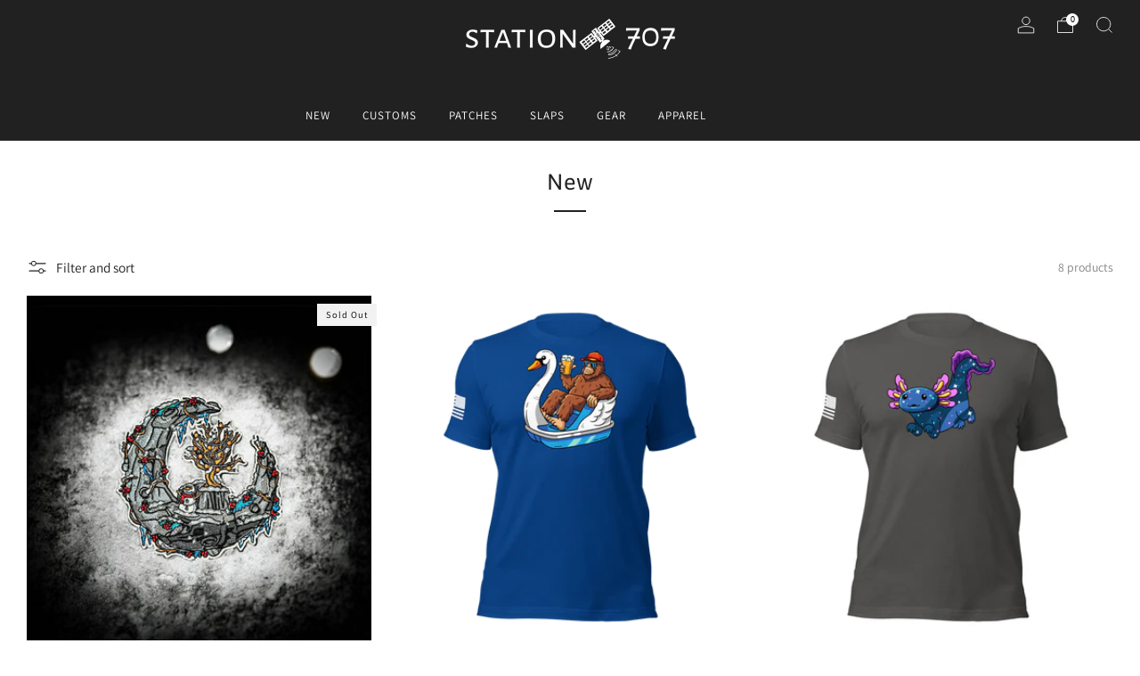

--- FILE ---
content_type: text/html; charset=utf-8
request_url: https://www.station707.com/collections/new
body_size: 36833
content:

<!doctype html>
<html class="no-js" lang="en">
  <head>
               <script type='text/javascript'>var easylockdownLocationDisabled = true;</script> <script type='text/javascript' src='//www.station707.com/apps/easylockdown/easylockdown-1.0.8.min.js' data-no-instant></script> <script type='text/javascript'>if( typeof InstantClick == 'object' ) easylockdown.clearData();</script> <style type="text/css">#easylockdown-password-form{padding:30px 0;text-align:center}#easylockdown-wrapper,.easylockdown-form-holder{display:inline-block}#easylockdown-password{vertical-align:top;margin-bottom:16px;padding:8px 15px;line-height:1.2em;outline:0;box-shadow:none}#easylockdown-password-error{display:none;color:#fb8077;text-align:left}#easylockdown-password-error.easylockdown-error{border:1px solid #fb8077}#easylockdown-password-form-button:not(.easylockdown-native-styles){vertical-align:top;display:inline-block!important;height:auto!important;padding:8px 15px;background:#777;border-radius:3px;color:#fff!important;line-height:1.2em;text-decoration:none!important}.easylockdown-instantclick-fix,.easylockdown-item-selector{position:absolute;z-index:-999;display:none;height:0;width:0;font-size:0;line-height:0}.easylockdown-collection-item[data-eld-loc-can],.easylockdown-item-selector+*,.easylockdown-item[data-eld-loc-can]{display:none}.easylockdown404-content-container{padding:50px;text-align:center}.easylockdown404-title-holder .easylockdown-title-404{display:block;margin:0 0 1rem;font-size:2rem;line-height:2.5rem}</style> 















<script type='text/javascript'>easylockdown.hideLinks.push('*[href$="/collections/707sunday"],*[data-eld-collection-handle="707sunday"]');</script>















<script type='text/javascript'>easylockdown.hideLinks.push('*[href$="/collections/the-underground"],*[data-eld-collection-handle="the-underground"]');</script>













<script type='text/javascript'>easylockdown.hideLinks.push('*[href$="/collections/early-access"],*[data-eld-collection-handle="early-access"]');</script>













<script type='text/javascript'>easylockdown.hideLinks.push('*[href$="/collections/lunar-siege"],*[data-eld-collection-handle="lunar-siege"]');</script>





<script type='text/javascript'>
  if( typeof easylockdown == 'object' ) {
    easylockdown.localeRootUrl = '';
    easylockdown.routerByLocation(); 

    easylockdown.onReady(function(e){
      easylockdown.hideAllLinks();
    });
  }
</script>



    <meta charset="utf-8">
    <meta http-equiv="X-UA-Compatible" content="IE=edge,chrome=1">
    <meta
      name="viewport"
      content="width=device-width, initial-scale=1.0, height=device-height, minimum-scale=1.0, maximum-scale=1.0"
    >
    <meta name="theme-color" content="#212121">

    <!-- Network optimisations -->
<link rel="preconnect" href="//cdn.shopify.com" crossorigin>
<link rel="preconnect" href="//fonts.shopifycdn.com" crossorigin>

<link rel="preload" as="style" href="//www.station707.com/cdn/shop/t/18/assets/theme-critical.css?v=172435965135898027941706322197"><link rel="preload" href="//www.station707.com/cdn/fonts/assistant/assistant_n4.9120912a469cad1cc292572851508ca49d12e768.woff2" as="font" type="font/woff2" crossorigin>
<link rel="preload" href="//www.station707.com/cdn/fonts/asap/asap_n4.994be5d5211fe3b2dda4ebd41cf2b04f4dfe140e.woff2" as="font" type="font/woff2" crossorigin>
<link rel="canonical" href="https://www.station707.com/collections/new">
      <link rel="shortcut icon" href="//www.station707.com/cdn/shop/files/favicon_db3cf5d7-d2b7-4c6d-8cf4-a3b8dccb1b64.png?crop=center&height=32&v=1691375244&width=32" type="image/png">
    

    <!-- Title and description ================================================== -->
    <title>New
&ndash; STATION707</title><!-- /snippets/social-meta-tags.liquid -->




<meta property="og:site_name" content="STATION707">
<meta property="og:url" content="https://www.station707.com/collections/new">
<meta property="og:title" content="New">
<meta property="og:type" content="product.group">
<meta property="og:description" content="Station707 sells patches, decals, everyday carry items, and more.">

<meta property="og:image" content="http://www.station707.com/cdn/shop/files/social-media_1200x1200.png?v=1691335226">
<meta property="og:image:secure_url" content="https://www.station707.com/cdn/shop/files/social-media_1200x1200.png?v=1691335226">


<meta name="twitter:card" content="summary_large_image">
<meta name="twitter:title" content="New">
<meta name="twitter:description" content="Station707 sells patches, decals, everyday carry items, and more.">

    <!-- JS before CSSOM =================================================== -->
    <script type="text/javascript">
      theme = {};
      theme.t = {};
       	theme.t.add_to_cart = 'Add to cart';
         theme.t.sold_out = 'Sold out';
         theme.t.unavailable = 'Unavailable';
         theme.t.regular_price = 'Regular price';
         theme.t.sale_price = 'Sale price';
         theme.t.qty_notice_in_stock = 'In stock';
         theme.t.qty_notice_low_stock = 'Low stock';
         theme.t.qty_notice_sold_out = 'Out of stock';
         theme.t.qty_notice_number_in_stock_html = '<span>[qty]</span> in stock';
         theme.t.qty_notice_number_low_stock_html = 'Only <span>[qty]</span> in stock';
         theme.t.discount_currency = 'Save [discount]';
         theme.t.discount_percentage = 'Save [discount]%';
         theme.t.discount_text = 'On Sale';
         theme.t.unit_price_label = 'Unit price';
         theme.t.unit_price_separator = 'per';
      	theme.t.from_price = 'from';
      	theme.t.cart_item_singular = 'item';
      	theme.t.cart_item_plural = 'items';
      	theme.t.sku = 'SKU';
      theme.map = {};
      theme.money_format = '${{amount}}';
      theme.cart = {};
      theme.map_settings_url="//www.station707.com/cdn/shop/t/18/assets/map_settings.min.js?v=55973849163231613841706322196";
      theme.cart_type = 'notification';
      theme.cart_ajax = true;
      theme.routes = {
      	rootUrl: "/",
      	rootUrlSlash: "/",
      	cartUrl: "/cart",
      	cartAddUrl: "/cart/add",
      	cartChangeUrl: "/cart/change"
      };
      theme.assets = {
      	plyr: "//www.station707.com/cdn/shop/t/18/assets/plyr.min.js?v=4209607025050129391706322197",
      	masonry: "//www.station707.com/cdn/shop/t/18/assets/masonry.min.js?v=52946867241060388171706322197",
      	
      	fecha: "//www.station707.com/cdn/shop/t/18/assets/fecha.min.js?v=77892649025288305351706322197"
      };
    </script>
    
    <style id="fontsupporttest">
      @font-face {
        font-family: 'font';
        src: url('https://');
      }
    </style>
    <script type="text/javascript">
      function supportsFontFace() {
        function blacklist() {
          var match = /(WebKit|windows phone.+trident)\/(\d+)/i.exec(navigator.userAgent);
          return match && parseInt(match[2], 10) < (match[1] == 'WebKit' ? 533 : 6);
        }
        function hasFontFaceSrc() {
          var style = document.getElementById('fontsupporttest');
          var sheet = style.sheet || style.styleSheet;
          var cssText = sheet
            ? sheet.cssRules && sheet.cssRules[0]
              ? sheet.cssRules[0].cssText
              : sheet.cssText || ''
            : '';
          return /src/i.test(cssText);
        }
        return !blacklist() && hasFontFaceSrc();
      }
      document.documentElement.classList.replace('no-js', 'js');
      if (window.matchMedia('(pointer: coarse)').matches) {
        document.documentElement.classList.add('touchevents');
      } else {
        document.documentElement.classList.add('no-touchevents');
      }
      if (supportsFontFace()) {
        document.documentElement.classList.add('fontface');
      }
    </script>
    <script src="//www.station707.com/cdn/shop/t/18/assets/jquery.min.js?v=115860211936397945481706322197" defer="defer"></script>
    <script src="//www.station707.com/cdn/shop/t/18/assets/vendor.min.js?v=178485242231304422351706322198" defer="defer"></script>
    

    <!-- CSS ================================================== -->
    






























<style data-shopify>

:root {
	--color--brand: #212121;
	--color--brand-dark: #141414;
	--color--brand-light: #2e2e2e;

	--color--accent: #f0f0f0;
	--color--accent-dark: #e3e3e3;

	--color--link: #6e6e6e;
	--color--link-dark: #000000;

	--color--text: #212121;
	--color--text-light: rgba(33, 33, 33, 0.7);
	--color--text-lighter: rgba(33, 33, 33, 0.55);
	--color--text-lightest: rgba(33, 33, 33, 0.2);
	--color--text-bg: rgba(33, 33, 33, 0.05);

	--color--headings: #212121;
	--color--alt-text: #8b8b8b;
	--color--btn: #ffffff;

	--color--product-bg: rgba(0,0,0,0);
	--color--product-sale: #C00000;

	--color--low-stock: #C00000;
	--color--in-stock: #4A9F53;

	--color--title-border: #212121;

	--color--drawer-bg: #ffffff;

	--color--bg: #ffffff;
	--color--bg-alpha: rgba(255, 255, 255, 0.8);
	--color--bg-light: #ffffff;
	--color--bg-dark: #f2f2f2;

	--color--drop-shadow: rgba(0, 0, 0, 0.08);

	--color--label-brand: #212121;
	--color--label-sold_out: #f2f2f2;
	--color--label-discount: #c00000;
	--color--label-new: #e5e5e5;
	--color--label-custom1: #e5e5e5;
	--color--label-custom2: #e5e5e5;

	--color--text-label-brand: #FFFFFF;
	--color--text-label-sold_out: #000000;
	--color--text-label-discount: #FFFFFF;
	--color--text-label-new: #000000;
	--color--text-label-custom_one: #000000;
	--color--text-label-custom_two: #000000;

	--font--size-base: 14.6;
	--font--line-base: 30;

	--font--size-h1: 31;
	--font--size-h2: 25;
	--font--size-h3: 21;
	--font--size-h4: 19;
	--font--size-h5: 17;
	--font--size-h6: 16;

	--font--size-grid: 14;
	--font--size-nav: 13;
	--font--size-mobile-nav: 15;
	--font--size-mega-menu: 12;
	--font--size-product-form-headings: 12;

	--font--body: Assistant, sans-serif;
	--font--body-style: normal;
  --font--body-weight: 400;

  --font--title: Asap, sans-serif;
	--font--title-weight: 400;
	--font--title-style: normal;
	--font--title-space: 1px;
	--font--title-transform: none;
	--font--title-border: 1;
	--font--title-border-size: 2px;

	--font--button: Assistant, sans-serif;
	--font--button-weight: 400;
	--font--button-style: normal;

	--font--button-space: 1px;
	--font--button-transform: none;
	--font--button-size: 13;
	--font--button-mobile-size: 12px;

	--font--nav-spacing: 36px;

	--checkbox-check-invert: 1;
}
</style>

    <style>@font-face {
  font-family: Assistant;
  font-weight: 400;
  font-style: normal;
  font-display: swap;
  src: url("//www.station707.com/cdn/fonts/assistant/assistant_n4.9120912a469cad1cc292572851508ca49d12e768.woff2") format("woff2"),
       url("//www.station707.com/cdn/fonts/assistant/assistant_n4.6e9875ce64e0fefcd3f4446b7ec9036b3ddd2985.woff") format("woff");
}

@font-face {
  font-family: Asap;
  font-weight: 400;
  font-style: normal;
  font-display: swap;
  src: url("//www.station707.com/cdn/fonts/asap/asap_n4.994be5d5211fe3b2dda4ebd41cf2b04f4dfe140e.woff2") format("woff2"),
       url("//www.station707.com/cdn/fonts/asap/asap_n4.e7f26429238df8651924f4a97a5e9467c7cf683b.woff") format("woff");
}

@font-face {
  font-family: Assistant;
  font-weight: 700;
  font-style: normal;
  font-display: swap;
  src: url("//www.station707.com/cdn/fonts/assistant/assistant_n7.bf44452348ec8b8efa3aa3068825305886b1c83c.woff2") format("woff2"),
       url("//www.station707.com/cdn/fonts/assistant/assistant_n7.0c887fee83f6b3bda822f1150b912c72da0f7b64.woff") format("woff");
}

</style>

<link rel="stylesheet" href="//www.station707.com/cdn/shop/t/18/assets/theme-critical.css?v=172435965135898027941706322197">

<link rel="preload" href="//www.station707.com/cdn/shop/t/18/assets/theme.css?v=130736250747476409261706322197" as="style" onload="this.onload=null;this.rel='stylesheet'">
<noscript><link rel="stylesheet" href="//www.station707.com/cdn/shop/t/18/assets/theme.css?v=130736250747476409261706322197"></noscript>
<script>
	/*! loadCSS rel=preload polyfill. [c]2017 Filament Group, Inc. MIT License */
	(function(w){"use strict";if(!w.loadCSS){w.loadCSS=function(){}}var rp=loadCSS.relpreload={};rp.support=(function(){var ret;try{ret=w.document.createElement("link").relList.supports("preload")}catch(e){ret=false}return function(){return ret}})();rp.bindMediaToggle=function(link){var finalMedia=link.media||"all";function enableStylesheet(){if(link.addEventListener){link.removeEventListener("load",enableStylesheet)}else if(link.attachEvent){link.detachEvent("onload",enableStylesheet)}link.setAttribute("onload",null);link.media=finalMedia}if(link.addEventListener){link.addEventListener("load",enableStylesheet)}else if(link.attachEvent){link.attachEvent("onload",enableStylesheet)}setTimeout(function(){link.rel="stylesheet";link.media="only x"});setTimeout(enableStylesheet,3000)};rp.poly=function(){if(rp.support()){return}var links=w.document.getElementsByTagName("link");for(var i=0;i<links.length;i+=1){var link=links[i];if(link.rel==="preload"&&link.getAttribute("as")==="style"&&!link.getAttribute("data-loadcss")){link.setAttribute("data-loadcss",true);rp.bindMediaToggle(link)}}};if(!rp.support()){rp.poly();var run=w.setInterval(rp.poly,500);if(w.addEventListener){w.addEventListener("load",function(){rp.poly();w.clearInterval(run)})}else if(w.attachEvent){w.attachEvent("onload",function(){rp.poly();w.clearInterval(run)})}}if(typeof exports!=="undefined"){exports.loadCSS=loadCSS}else{w.loadCSS=loadCSS}}(typeof global!=="undefined"?global:this));
</script>

    <!-- JS after CSSOM=================================================== -->
    
    <script type="module">
      import { produce } from "//www.station707.com/cdn/shop/t/18/assets/immer.lib.js?v=92186276450340095451706322197";
      import { createStore } from "//www.station707.com/cdn/shop/t/18/assets/zustand-vanilla.lib.js?v=93085296086090749921706322198";
      import Cookies from "//www.station707.com/cdn/shop/t/18/assets/js-cookie.lib.js?v=114704338990696736151706322197";

      window.theme.lib = {
        Cookies,
      };

      window.theme.cart = {
        functions: {
          produce: produce,
          createStore: createStore,
        },
      };
    </script>
    <script src="//www.station707.com/cdn/shop/t/18/assets/cart-store.js?v=169171967427512002621706322197" type="module"></script>
    <script src="//www.station707.com/cdn/shop/t/18/assets/quantity-input.js?v=167758851358000206601706322197" type="module"></script>
    <script src="//www.station707.com/cdn/shop/t/18/assets/product-form.js?v=166760770228120350161706322196" type="module"></script>
    <script src="//www.station707.com/cdn/shop/t/18/assets/cart-link.js?v=53834366512873149321706322197" type="module"></script>
    <script src="//www.station707.com/cdn/shop/t/18/assets/cart-components.js?v=176371389469832383791706322196" type="module"></script><script src="//www.station707.com/cdn/shop/t/18/assets/product-cards.js?v=95433487432679716541706322197" type="module"></script>

    <script src="//www.station707.com/cdn/shop/t/18/assets/theme.min.js?v=62980356216577495901706322198" defer="defer"></script>
    <script src="//www.station707.com/cdn/shop/t/18/assets/custom.js?v=152733329445290166911706322197" defer="defer"></script><script src="//www.station707.com/cdn/shop/t/18/assets/details-disclosure.js?v=96430930583685380661706322198" defer="defer"></script>
    <script src="//www.station707.com/cdn/shop/t/18/assets/header-details-disclosure.js?v=48862031563158802431706322198" defer="defer"></script>
    <script src="//www.station707.com/cdn/shop/t/18/assets/nested-menu.js?v=98653082698297721091706322197" defer="defer"></script>
    <script src="//www.station707.com/cdn/shop/t/18/assets/product-interactive-options.js?v=152201463464793350461706322196" type="module"></script>

    

    
    

    <!-- Header hook for plugins ================================================== -->
    <script>window.performance && window.performance.mark && window.performance.mark('shopify.content_for_header.start');</script><meta id="shopify-digital-wallet" name="shopify-digital-wallet" content="/4076470361/digital_wallets/dialog">
<meta name="shopify-checkout-api-token" content="4a038dbc76df1868a2fd3c86b90d54cb">
<link rel="alternate" type="application/atom+xml" title="Feed" href="/collections/new.atom" />
<link rel="alternate" type="application/json+oembed" href="https://www.station707.com/collections/new.oembed">
<script async="async" src="/checkouts/internal/preloads.js?locale=en-US"></script>
<link rel="preconnect" href="https://shop.app" crossorigin="anonymous">
<script async="async" src="https://shop.app/checkouts/internal/preloads.js?locale=en-US&shop_id=4076470361" crossorigin="anonymous"></script>
<script id="shopify-features" type="application/json">{"accessToken":"4a038dbc76df1868a2fd3c86b90d54cb","betas":["rich-media-storefront-analytics"],"domain":"www.station707.com","predictiveSearch":true,"shopId":4076470361,"locale":"en"}</script>
<script>var Shopify = Shopify || {};
Shopify.shop = "station707-2.myshopify.com";
Shopify.locale = "en";
Shopify.currency = {"active":"USD","rate":"1.0"};
Shopify.country = "US";
Shopify.theme = {"name":"Current Venue 11.0.3","id":133943296160,"schema_name":"Venue","schema_version":"11.0.3","theme_store_id":836,"role":"main"};
Shopify.theme.handle = "null";
Shopify.theme.style = {"id":null,"handle":null};
Shopify.cdnHost = "www.station707.com/cdn";
Shopify.routes = Shopify.routes || {};
Shopify.routes.root = "/";</script>
<script type="module">!function(o){(o.Shopify=o.Shopify||{}).modules=!0}(window);</script>
<script>!function(o){function n(){var o=[];function n(){o.push(Array.prototype.slice.apply(arguments))}return n.q=o,n}var t=o.Shopify=o.Shopify||{};t.loadFeatures=n(),t.autoloadFeatures=n()}(window);</script>
<script>
  window.ShopifyPay = window.ShopifyPay || {};
  window.ShopifyPay.apiHost = "shop.app\/pay";
  window.ShopifyPay.redirectState = null;
</script>
<script id="shop-js-analytics" type="application/json">{"pageType":"collection"}</script>
<script defer="defer" async type="module" src="//www.station707.com/cdn/shopifycloud/shop-js/modules/v2/client.init-shop-cart-sync_BT-GjEfc.en.esm.js"></script>
<script defer="defer" async type="module" src="//www.station707.com/cdn/shopifycloud/shop-js/modules/v2/chunk.common_D58fp_Oc.esm.js"></script>
<script defer="defer" async type="module" src="//www.station707.com/cdn/shopifycloud/shop-js/modules/v2/chunk.modal_xMitdFEc.esm.js"></script>
<script type="module">
  await import("//www.station707.com/cdn/shopifycloud/shop-js/modules/v2/client.init-shop-cart-sync_BT-GjEfc.en.esm.js");
await import("//www.station707.com/cdn/shopifycloud/shop-js/modules/v2/chunk.common_D58fp_Oc.esm.js");
await import("//www.station707.com/cdn/shopifycloud/shop-js/modules/v2/chunk.modal_xMitdFEc.esm.js");

  window.Shopify.SignInWithShop?.initShopCartSync?.({"fedCMEnabled":true,"windoidEnabled":true});

</script>
<script>
  window.Shopify = window.Shopify || {};
  if (!window.Shopify.featureAssets) window.Shopify.featureAssets = {};
  window.Shopify.featureAssets['shop-js'] = {"shop-cart-sync":["modules/v2/client.shop-cart-sync_DZOKe7Ll.en.esm.js","modules/v2/chunk.common_D58fp_Oc.esm.js","modules/v2/chunk.modal_xMitdFEc.esm.js"],"init-fed-cm":["modules/v2/client.init-fed-cm_B6oLuCjv.en.esm.js","modules/v2/chunk.common_D58fp_Oc.esm.js","modules/v2/chunk.modal_xMitdFEc.esm.js"],"shop-cash-offers":["modules/v2/client.shop-cash-offers_D2sdYoxE.en.esm.js","modules/v2/chunk.common_D58fp_Oc.esm.js","modules/v2/chunk.modal_xMitdFEc.esm.js"],"shop-login-button":["modules/v2/client.shop-login-button_QeVjl5Y3.en.esm.js","modules/v2/chunk.common_D58fp_Oc.esm.js","modules/v2/chunk.modal_xMitdFEc.esm.js"],"pay-button":["modules/v2/client.pay-button_DXTOsIq6.en.esm.js","modules/v2/chunk.common_D58fp_Oc.esm.js","modules/v2/chunk.modal_xMitdFEc.esm.js"],"shop-button":["modules/v2/client.shop-button_DQZHx9pm.en.esm.js","modules/v2/chunk.common_D58fp_Oc.esm.js","modules/v2/chunk.modal_xMitdFEc.esm.js"],"avatar":["modules/v2/client.avatar_BTnouDA3.en.esm.js"],"init-windoid":["modules/v2/client.init-windoid_CR1B-cfM.en.esm.js","modules/v2/chunk.common_D58fp_Oc.esm.js","modules/v2/chunk.modal_xMitdFEc.esm.js"],"init-shop-for-new-customer-accounts":["modules/v2/client.init-shop-for-new-customer-accounts_C_vY_xzh.en.esm.js","modules/v2/client.shop-login-button_QeVjl5Y3.en.esm.js","modules/v2/chunk.common_D58fp_Oc.esm.js","modules/v2/chunk.modal_xMitdFEc.esm.js"],"init-shop-email-lookup-coordinator":["modules/v2/client.init-shop-email-lookup-coordinator_BI7n9ZSv.en.esm.js","modules/v2/chunk.common_D58fp_Oc.esm.js","modules/v2/chunk.modal_xMitdFEc.esm.js"],"init-shop-cart-sync":["modules/v2/client.init-shop-cart-sync_BT-GjEfc.en.esm.js","modules/v2/chunk.common_D58fp_Oc.esm.js","modules/v2/chunk.modal_xMitdFEc.esm.js"],"shop-toast-manager":["modules/v2/client.shop-toast-manager_DiYdP3xc.en.esm.js","modules/v2/chunk.common_D58fp_Oc.esm.js","modules/v2/chunk.modal_xMitdFEc.esm.js"],"init-customer-accounts":["modules/v2/client.init-customer-accounts_D9ZNqS-Q.en.esm.js","modules/v2/client.shop-login-button_QeVjl5Y3.en.esm.js","modules/v2/chunk.common_D58fp_Oc.esm.js","modules/v2/chunk.modal_xMitdFEc.esm.js"],"init-customer-accounts-sign-up":["modules/v2/client.init-customer-accounts-sign-up_iGw4briv.en.esm.js","modules/v2/client.shop-login-button_QeVjl5Y3.en.esm.js","modules/v2/chunk.common_D58fp_Oc.esm.js","modules/v2/chunk.modal_xMitdFEc.esm.js"],"shop-follow-button":["modules/v2/client.shop-follow-button_CqMgW2wH.en.esm.js","modules/v2/chunk.common_D58fp_Oc.esm.js","modules/v2/chunk.modal_xMitdFEc.esm.js"],"checkout-modal":["modules/v2/client.checkout-modal_xHeaAweL.en.esm.js","modules/v2/chunk.common_D58fp_Oc.esm.js","modules/v2/chunk.modal_xMitdFEc.esm.js"],"shop-login":["modules/v2/client.shop-login_D91U-Q7h.en.esm.js","modules/v2/chunk.common_D58fp_Oc.esm.js","modules/v2/chunk.modal_xMitdFEc.esm.js"],"lead-capture":["modules/v2/client.lead-capture_BJmE1dJe.en.esm.js","modules/v2/chunk.common_D58fp_Oc.esm.js","modules/v2/chunk.modal_xMitdFEc.esm.js"],"payment-terms":["modules/v2/client.payment-terms_Ci9AEqFq.en.esm.js","modules/v2/chunk.common_D58fp_Oc.esm.js","modules/v2/chunk.modal_xMitdFEc.esm.js"]};
</script>
<script>(function() {
  var isLoaded = false;
  function asyncLoad() {
    if (isLoaded) return;
    isLoaded = true;
    var urls = ["\/\/cdn.shopify.com\/proxy\/04a9f2758d08e18070a2403ebe0c97378498b6ed678caf409090d72306355987\/static.cdn.printful.com\/static\/js\/external\/shopify-product-customizer.js?v=0.28\u0026shop=station707-2.myshopify.com\u0026sp-cache-control=cHVibGljLCBtYXgtYWdlPTkwMA"];
    for (var i = 0; i < urls.length; i++) {
      var s = document.createElement('script');
      s.type = 'text/javascript';
      s.async = true;
      s.src = urls[i];
      var x = document.getElementsByTagName('script')[0];
      x.parentNode.insertBefore(s, x);
    }
  };
  if(window.attachEvent) {
    window.attachEvent('onload', asyncLoad);
  } else {
    window.addEventListener('load', asyncLoad, false);
  }
})();</script>
<script id="__st">var __st={"a":4076470361,"offset":-28800,"reqid":"f6fc190c-3aa8-4f84-bafd-9c03cae3a6ab-1769092214","pageurl":"www.station707.com\/collections\/new","u":"4a092c3cd488","p":"collection","rtyp":"collection","rid":303393996960};</script>
<script>window.ShopifyPaypalV4VisibilityTracking = true;</script>
<script id="captcha-bootstrap">!function(){'use strict';const t='contact',e='account',n='new_comment',o=[[t,t],['blogs',n],['comments',n],[t,'customer']],c=[[e,'customer_login'],[e,'guest_login'],[e,'recover_customer_password'],[e,'create_customer']],r=t=>t.map((([t,e])=>`form[action*='/${t}']:not([data-nocaptcha='true']) input[name='form_type'][value='${e}']`)).join(','),a=t=>()=>t?[...document.querySelectorAll(t)].map((t=>t.form)):[];function s(){const t=[...o],e=r(t);return a(e)}const i='password',u='form_key',d=['recaptcha-v3-token','g-recaptcha-response','h-captcha-response',i],f=()=>{try{return window.sessionStorage}catch{return}},m='__shopify_v',_=t=>t.elements[u];function p(t,e,n=!1){try{const o=window.sessionStorage,c=JSON.parse(o.getItem(e)),{data:r}=function(t){const{data:e,action:n}=t;return t[m]||n?{data:e,action:n}:{data:t,action:n}}(c);for(const[e,n]of Object.entries(r))t.elements[e]&&(t.elements[e].value=n);n&&o.removeItem(e)}catch(o){console.error('form repopulation failed',{error:o})}}const l='form_type',E='cptcha';function T(t){t.dataset[E]=!0}const w=window,h=w.document,L='Shopify',v='ce_forms',y='captcha';let A=!1;((t,e)=>{const n=(g='f06e6c50-85a8-45c8-87d0-21a2b65856fe',I='https://cdn.shopify.com/shopifycloud/storefront-forms-hcaptcha/ce_storefront_forms_captcha_hcaptcha.v1.5.2.iife.js',D={infoText:'Protected by hCaptcha',privacyText:'Privacy',termsText:'Terms'},(t,e,n)=>{const o=w[L][v],c=o.bindForm;if(c)return c(t,g,e,D).then(n);var r;o.q.push([[t,g,e,D],n]),r=I,A||(h.body.append(Object.assign(h.createElement('script'),{id:'captcha-provider',async:!0,src:r})),A=!0)});var g,I,D;w[L]=w[L]||{},w[L][v]=w[L][v]||{},w[L][v].q=[],w[L][y]=w[L][y]||{},w[L][y].protect=function(t,e){n(t,void 0,e),T(t)},Object.freeze(w[L][y]),function(t,e,n,w,h,L){const[v,y,A,g]=function(t,e,n){const i=e?o:[],u=t?c:[],d=[...i,...u],f=r(d),m=r(i),_=r(d.filter((([t,e])=>n.includes(e))));return[a(f),a(m),a(_),s()]}(w,h,L),I=t=>{const e=t.target;return e instanceof HTMLFormElement?e:e&&e.form},D=t=>v().includes(t);t.addEventListener('submit',(t=>{const e=I(t);if(!e)return;const n=D(e)&&!e.dataset.hcaptchaBound&&!e.dataset.recaptchaBound,o=_(e),c=g().includes(e)&&(!o||!o.value);(n||c)&&t.preventDefault(),c&&!n&&(function(t){try{if(!f())return;!function(t){const e=f();if(!e)return;const n=_(t);if(!n)return;const o=n.value;o&&e.removeItem(o)}(t);const e=Array.from(Array(32),(()=>Math.random().toString(36)[2])).join('');!function(t,e){_(t)||t.append(Object.assign(document.createElement('input'),{type:'hidden',name:u})),t.elements[u].value=e}(t,e),function(t,e){const n=f();if(!n)return;const o=[...t.querySelectorAll(`input[type='${i}']`)].map((({name:t})=>t)),c=[...d,...o],r={};for(const[a,s]of new FormData(t).entries())c.includes(a)||(r[a]=s);n.setItem(e,JSON.stringify({[m]:1,action:t.action,data:r}))}(t,e)}catch(e){console.error('failed to persist form',e)}}(e),e.submit())}));const S=(t,e)=>{t&&!t.dataset[E]&&(n(t,e.some((e=>e===t))),T(t))};for(const o of['focusin','change'])t.addEventListener(o,(t=>{const e=I(t);D(e)&&S(e,y())}));const B=e.get('form_key'),M=e.get(l),P=B&&M;t.addEventListener('DOMContentLoaded',(()=>{const t=y();if(P)for(const e of t)e.elements[l].value===M&&p(e,B);[...new Set([...A(),...v().filter((t=>'true'===t.dataset.shopifyCaptcha))])].forEach((e=>S(e,t)))}))}(h,new URLSearchParams(w.location.search),n,t,e,['guest_login'])})(!1,!0)}();</script>
<script integrity="sha256-4kQ18oKyAcykRKYeNunJcIwy7WH5gtpwJnB7kiuLZ1E=" data-source-attribution="shopify.loadfeatures" defer="defer" src="//www.station707.com/cdn/shopifycloud/storefront/assets/storefront/load_feature-a0a9edcb.js" crossorigin="anonymous"></script>
<script crossorigin="anonymous" defer="defer" src="//www.station707.com/cdn/shopifycloud/storefront/assets/shopify_pay/storefront-65b4c6d7.js?v=20250812"></script>
<script data-source-attribution="shopify.dynamic_checkout.dynamic.init">var Shopify=Shopify||{};Shopify.PaymentButton=Shopify.PaymentButton||{isStorefrontPortableWallets:!0,init:function(){window.Shopify.PaymentButton.init=function(){};var t=document.createElement("script");t.src="https://www.station707.com/cdn/shopifycloud/portable-wallets/latest/portable-wallets.en.js",t.type="module",document.head.appendChild(t)}};
</script>
<script data-source-attribution="shopify.dynamic_checkout.buyer_consent">
  function portableWalletsHideBuyerConsent(e){var t=document.getElementById("shopify-buyer-consent"),n=document.getElementById("shopify-subscription-policy-button");t&&n&&(t.classList.add("hidden"),t.setAttribute("aria-hidden","true"),n.removeEventListener("click",e))}function portableWalletsShowBuyerConsent(e){var t=document.getElementById("shopify-buyer-consent"),n=document.getElementById("shopify-subscription-policy-button");t&&n&&(t.classList.remove("hidden"),t.removeAttribute("aria-hidden"),n.addEventListener("click",e))}window.Shopify?.PaymentButton&&(window.Shopify.PaymentButton.hideBuyerConsent=portableWalletsHideBuyerConsent,window.Shopify.PaymentButton.showBuyerConsent=portableWalletsShowBuyerConsent);
</script>
<script data-source-attribution="shopify.dynamic_checkout.cart.bootstrap">document.addEventListener("DOMContentLoaded",(function(){function t(){return document.querySelector("shopify-accelerated-checkout-cart, shopify-accelerated-checkout")}if(t())Shopify.PaymentButton.init();else{new MutationObserver((function(e,n){t()&&(Shopify.PaymentButton.init(),n.disconnect())})).observe(document.body,{childList:!0,subtree:!0})}}));
</script>
<link id="shopify-accelerated-checkout-styles" rel="stylesheet" media="screen" href="https://www.station707.com/cdn/shopifycloud/portable-wallets/latest/accelerated-checkout-backwards-compat.css" crossorigin="anonymous">
<style id="shopify-accelerated-checkout-cart">
        #shopify-buyer-consent {
  margin-top: 1em;
  display: inline-block;
  width: 100%;
}

#shopify-buyer-consent.hidden {
  display: none;
}

#shopify-subscription-policy-button {
  background: none;
  border: none;
  padding: 0;
  text-decoration: underline;
  font-size: inherit;
  cursor: pointer;
}

#shopify-subscription-policy-button::before {
  box-shadow: none;
}

      </style>

<script>window.performance && window.performance.mark && window.performance.mark('shopify.content_for_header.end');</script>
  <link href="https://monorail-edge.shopifysvc.com" rel="dns-prefetch">
<script>(function(){if ("sendBeacon" in navigator && "performance" in window) {try {var session_token_from_headers = performance.getEntriesByType('navigation')[0].serverTiming.find(x => x.name == '_s').description;} catch {var session_token_from_headers = undefined;}var session_cookie_matches = document.cookie.match(/_shopify_s=([^;]*)/);var session_token_from_cookie = session_cookie_matches && session_cookie_matches.length === 2 ? session_cookie_matches[1] : "";var session_token = session_token_from_headers || session_token_from_cookie || "";function handle_abandonment_event(e) {var entries = performance.getEntries().filter(function(entry) {return /monorail-edge.shopifysvc.com/.test(entry.name);});if (!window.abandonment_tracked && entries.length === 0) {window.abandonment_tracked = true;var currentMs = Date.now();var navigation_start = performance.timing.navigationStart;var payload = {shop_id: 4076470361,url: window.location.href,navigation_start,duration: currentMs - navigation_start,session_token,page_type: "collection"};window.navigator.sendBeacon("https://monorail-edge.shopifysvc.com/v1/produce", JSON.stringify({schema_id: "online_store_buyer_site_abandonment/1.1",payload: payload,metadata: {event_created_at_ms: currentMs,event_sent_at_ms: currentMs}}));}}window.addEventListener('pagehide', handle_abandonment_event);}}());</script>
<script id="web-pixels-manager-setup">(function e(e,d,r,n,o){if(void 0===o&&(o={}),!Boolean(null===(a=null===(i=window.Shopify)||void 0===i?void 0:i.analytics)||void 0===a?void 0:a.replayQueue)){var i,a;window.Shopify=window.Shopify||{};var t=window.Shopify;t.analytics=t.analytics||{};var s=t.analytics;s.replayQueue=[],s.publish=function(e,d,r){return s.replayQueue.push([e,d,r]),!0};try{self.performance.mark("wpm:start")}catch(e){}var l=function(){var e={modern:/Edge?\/(1{2}[4-9]|1[2-9]\d|[2-9]\d{2}|\d{4,})\.\d+(\.\d+|)|Firefox\/(1{2}[4-9]|1[2-9]\d|[2-9]\d{2}|\d{4,})\.\d+(\.\d+|)|Chrom(ium|e)\/(9{2}|\d{3,})\.\d+(\.\d+|)|(Maci|X1{2}).+ Version\/(15\.\d+|(1[6-9]|[2-9]\d|\d{3,})\.\d+)([,.]\d+|)( \(\w+\)|)( Mobile\/\w+|) Safari\/|Chrome.+OPR\/(9{2}|\d{3,})\.\d+\.\d+|(CPU[ +]OS|iPhone[ +]OS|CPU[ +]iPhone|CPU IPhone OS|CPU iPad OS)[ +]+(15[._]\d+|(1[6-9]|[2-9]\d|\d{3,})[._]\d+)([._]\d+|)|Android:?[ /-](13[3-9]|1[4-9]\d|[2-9]\d{2}|\d{4,})(\.\d+|)(\.\d+|)|Android.+Firefox\/(13[5-9]|1[4-9]\d|[2-9]\d{2}|\d{4,})\.\d+(\.\d+|)|Android.+Chrom(ium|e)\/(13[3-9]|1[4-9]\d|[2-9]\d{2}|\d{4,})\.\d+(\.\d+|)|SamsungBrowser\/([2-9]\d|\d{3,})\.\d+/,legacy:/Edge?\/(1[6-9]|[2-9]\d|\d{3,})\.\d+(\.\d+|)|Firefox\/(5[4-9]|[6-9]\d|\d{3,})\.\d+(\.\d+|)|Chrom(ium|e)\/(5[1-9]|[6-9]\d|\d{3,})\.\d+(\.\d+|)([\d.]+$|.*Safari\/(?![\d.]+ Edge\/[\d.]+$))|(Maci|X1{2}).+ Version\/(10\.\d+|(1[1-9]|[2-9]\d|\d{3,})\.\d+)([,.]\d+|)( \(\w+\)|)( Mobile\/\w+|) Safari\/|Chrome.+OPR\/(3[89]|[4-9]\d|\d{3,})\.\d+\.\d+|(CPU[ +]OS|iPhone[ +]OS|CPU[ +]iPhone|CPU IPhone OS|CPU iPad OS)[ +]+(10[._]\d+|(1[1-9]|[2-9]\d|\d{3,})[._]\d+)([._]\d+|)|Android:?[ /-](13[3-9]|1[4-9]\d|[2-9]\d{2}|\d{4,})(\.\d+|)(\.\d+|)|Mobile Safari.+OPR\/([89]\d|\d{3,})\.\d+\.\d+|Android.+Firefox\/(13[5-9]|1[4-9]\d|[2-9]\d{2}|\d{4,})\.\d+(\.\d+|)|Android.+Chrom(ium|e)\/(13[3-9]|1[4-9]\d|[2-9]\d{2}|\d{4,})\.\d+(\.\d+|)|Android.+(UC? ?Browser|UCWEB|U3)[ /]?(15\.([5-9]|\d{2,})|(1[6-9]|[2-9]\d|\d{3,})\.\d+)\.\d+|SamsungBrowser\/(5\.\d+|([6-9]|\d{2,})\.\d+)|Android.+MQ{2}Browser\/(14(\.(9|\d{2,})|)|(1[5-9]|[2-9]\d|\d{3,})(\.\d+|))(\.\d+|)|K[Aa][Ii]OS\/(3\.\d+|([4-9]|\d{2,})\.\d+)(\.\d+|)/},d=e.modern,r=e.legacy,n=navigator.userAgent;return n.match(d)?"modern":n.match(r)?"legacy":"unknown"}(),u="modern"===l?"modern":"legacy",c=(null!=n?n:{modern:"",legacy:""})[u],f=function(e){return[e.baseUrl,"/wpm","/b",e.hashVersion,"modern"===e.buildTarget?"m":"l",".js"].join("")}({baseUrl:d,hashVersion:r,buildTarget:u}),m=function(e){var d=e.version,r=e.bundleTarget,n=e.surface,o=e.pageUrl,i=e.monorailEndpoint;return{emit:function(e){var a=e.status,t=e.errorMsg,s=(new Date).getTime(),l=JSON.stringify({metadata:{event_sent_at_ms:s},events:[{schema_id:"web_pixels_manager_load/3.1",payload:{version:d,bundle_target:r,page_url:o,status:a,surface:n,error_msg:t},metadata:{event_created_at_ms:s}}]});if(!i)return console&&console.warn&&console.warn("[Web Pixels Manager] No Monorail endpoint provided, skipping logging."),!1;try{return self.navigator.sendBeacon.bind(self.navigator)(i,l)}catch(e){}var u=new XMLHttpRequest;try{return u.open("POST",i,!0),u.setRequestHeader("Content-Type","text/plain"),u.send(l),!0}catch(e){return console&&console.warn&&console.warn("[Web Pixels Manager] Got an unhandled error while logging to Monorail."),!1}}}}({version:r,bundleTarget:l,surface:e.surface,pageUrl:self.location.href,monorailEndpoint:e.monorailEndpoint});try{o.browserTarget=l,function(e){var d=e.src,r=e.async,n=void 0===r||r,o=e.onload,i=e.onerror,a=e.sri,t=e.scriptDataAttributes,s=void 0===t?{}:t,l=document.createElement("script"),u=document.querySelector("head"),c=document.querySelector("body");if(l.async=n,l.src=d,a&&(l.integrity=a,l.crossOrigin="anonymous"),s)for(var f in s)if(Object.prototype.hasOwnProperty.call(s,f))try{l.dataset[f]=s[f]}catch(e){}if(o&&l.addEventListener("load",o),i&&l.addEventListener("error",i),u)u.appendChild(l);else{if(!c)throw new Error("Did not find a head or body element to append the script");c.appendChild(l)}}({src:f,async:!0,onload:function(){if(!function(){var e,d;return Boolean(null===(d=null===(e=window.Shopify)||void 0===e?void 0:e.analytics)||void 0===d?void 0:d.initialized)}()){var d=window.webPixelsManager.init(e)||void 0;if(d){var r=window.Shopify.analytics;r.replayQueue.forEach((function(e){var r=e[0],n=e[1],o=e[2];d.publishCustomEvent(r,n,o)})),r.replayQueue=[],r.publish=d.publishCustomEvent,r.visitor=d.visitor,r.initialized=!0}}},onerror:function(){return m.emit({status:"failed",errorMsg:"".concat(f," has failed to load")})},sri:function(e){var d=/^sha384-[A-Za-z0-9+/=]+$/;return"string"==typeof e&&d.test(e)}(c)?c:"",scriptDataAttributes:o}),m.emit({status:"loading"})}catch(e){m.emit({status:"failed",errorMsg:(null==e?void 0:e.message)||"Unknown error"})}}})({shopId: 4076470361,storefrontBaseUrl: "https://www.station707.com",extensionsBaseUrl: "https://extensions.shopifycdn.com/cdn/shopifycloud/web-pixels-manager",monorailEndpoint: "https://monorail-edge.shopifysvc.com/unstable/produce_batch",surface: "storefront-renderer",enabledBetaFlags: ["2dca8a86"],webPixelsConfigList: [{"id":"55083168","configuration":"{\"storeIdentity\":\"station707-2.myshopify.com\",\"baseURL\":\"https:\\\/\\\/api.printful.com\\\/shopify-pixels\"}","eventPayloadVersion":"v1","runtimeContext":"STRICT","scriptVersion":"74f275712857ab41bea9d998dcb2f9da","type":"APP","apiClientId":156624,"privacyPurposes":["ANALYTICS","MARKETING","SALE_OF_DATA"],"dataSharingAdjustments":{"protectedCustomerApprovalScopes":["read_customer_address","read_customer_email","read_customer_name","read_customer_personal_data","read_customer_phone"]}},{"id":"shopify-app-pixel","configuration":"{}","eventPayloadVersion":"v1","runtimeContext":"STRICT","scriptVersion":"0450","apiClientId":"shopify-pixel","type":"APP","privacyPurposes":["ANALYTICS","MARKETING"]},{"id":"shopify-custom-pixel","eventPayloadVersion":"v1","runtimeContext":"LAX","scriptVersion":"0450","apiClientId":"shopify-pixel","type":"CUSTOM","privacyPurposes":["ANALYTICS","MARKETING"]}],isMerchantRequest: false,initData: {"shop":{"name":"STATION707","paymentSettings":{"currencyCode":"USD"},"myshopifyDomain":"station707-2.myshopify.com","countryCode":"US","storefrontUrl":"https:\/\/www.station707.com"},"customer":null,"cart":null,"checkout":null,"productVariants":[],"purchasingCompany":null},},"https://www.station707.com/cdn","fcfee988w5aeb613cpc8e4bc33m6693e112",{"modern":"","legacy":""},{"shopId":"4076470361","storefrontBaseUrl":"https:\/\/www.station707.com","extensionBaseUrl":"https:\/\/extensions.shopifycdn.com\/cdn\/shopifycloud\/web-pixels-manager","surface":"storefront-renderer","enabledBetaFlags":"[\"2dca8a86\"]","isMerchantRequest":"false","hashVersion":"fcfee988w5aeb613cpc8e4bc33m6693e112","publish":"custom","events":"[[\"page_viewed\",{}],[\"collection_viewed\",{\"collection\":{\"id\":\"303393996960\",\"title\":\"New\",\"productVariants\":[{\"price\":{\"amount\":25.0,\"currencyCode\":\"USD\"},\"product\":{\"title\":\"The Winter Moon\",\"vendor\":\"STATION707\",\"id\":\"15272714502304\",\"untranslatedTitle\":\"The Winter Moon\",\"url\":\"\/products\/the-winter-moon\",\"type\":\"\"},\"id\":\"53145963462816\",\"image\":{\"src\":\"\/\/www.station707.com\/cdn\/shop\/files\/2026-01-0518.34.57.jpg?v=1767754673\"},\"sku\":null,\"title\":\"Default Title\",\"untranslatedTitle\":\"Default Title\"},{\"price\":{\"amount\":22.5,\"currencyCode\":\"USD\"},\"product\":{\"title\":\"Summer Vibin' T-Shirt\",\"vendor\":\"STATION707\",\"id\":\"15191770038432\",\"untranslatedTitle\":\"Summer Vibin' T-Shirt\",\"url\":\"\/products\/summer-vibin-t-shirt\",\"type\":\"\"},\"id\":\"52871945715872\",\"image\":{\"src\":\"\/\/www.station707.com\/cdn\/shop\/files\/unisex-staple-t-shirt-black-heather-front-68dde80d58e88.png?v=1759373359\"},\"sku\":\"1716007_9575\",\"title\":\"Black Heather \/ XS\",\"untranslatedTitle\":\"Black Heather \/ XS\"},{\"price\":{\"amount\":22.5,\"currencyCode\":\"USD\"},\"product\":{\"title\":\"Space Axolotl T-Shirt\",\"vendor\":\"STATION707\",\"id\":\"15191759945888\",\"untranslatedTitle\":\"Space Axolotl T-Shirt\",\"url\":\"\/products\/space-axolotl-t-shirt\",\"type\":\"\"},\"id\":\"52871920189600\",\"image\":{\"src\":\"\/\/www.station707.com\/cdn\/shop\/files\/unisex-staple-t-shirt-black-heather-front-68dde6286da90.jpg?v=1759372875\"},\"sku\":\"9765159_9575\",\"title\":\"Black Heather \/ XS\",\"untranslatedTitle\":\"Black Heather \/ XS\"},{\"price\":{\"amount\":22.5,\"currencyCode\":\"USD\"},\"product\":{\"title\":\"Skullera v2 T-Shirt\",\"vendor\":\"STATION707\",\"id\":\"15191745167520\",\"untranslatedTitle\":\"Skullera v2 T-Shirt\",\"url\":\"\/products\/skullera-v2-t-shirt\",\"type\":\"\"},\"id\":\"52871879000224\",\"image\":{\"src\":\"\/\/www.station707.com\/cdn\/shop\/files\/unisex-staple-t-shirt-black-heather-front-68dde34a80860.jpg?v=1759372140\"},\"sku\":\"2986017_9575\",\"title\":\"Black Heather \/ XS\",\"untranslatedTitle\":\"Black Heather \/ XS\"},{\"price\":{\"amount\":22.5,\"currencyCode\":\"USD\"},\"product\":{\"title\":\"Skullera v1 T-Shirt\",\"vendor\":\"STATION707\",\"id\":\"15191707746464\",\"untranslatedTitle\":\"Skullera v1 T-Shirt\",\"url\":\"\/products\/skullera-v1-t-shirt\",\"type\":\"\"},\"id\":\"52871686619296\",\"image\":{\"src\":\"\/\/www.station707.com\/cdn\/shop\/files\/unisex-staple-t-shirt-black-heather-front-68dde07608724.jpg?v=1759371410\"},\"sku\":\"6988908_9575\",\"title\":\"Black Heather \/ XS\",\"untranslatedTitle\":\"Black Heather \/ XS\"},{\"price\":{\"amount\":20.0,\"currencyCode\":\"USD\"},\"product\":{\"title\":\"Toyoctopi RE Sets\",\"vendor\":\"STATION707\",\"id\":\"11554066759840\",\"untranslatedTitle\":\"Toyoctopi RE Sets\",\"url\":\"\/products\/bf-2023-toyoctopi\",\"type\":\"Patch\"},\"id\":\"47602794037408\",\"image\":{\"src\":\"\/\/www.station707.com\/cdn\/shop\/files\/377150292_2084478595246014_8948910610638503273_n.jpg?v=1700251712\"},\"sku\":\"\",\"title\":\"Ivan\",\"untranslatedTitle\":\"Ivan\"},{\"price\":{\"amount\":22.0,\"currencyCode\":\"USD\"},\"product\":{\"title\":\"Custom Train Car\",\"vendor\":\"STATION707\",\"id\":\"11171014574240\",\"untranslatedTitle\":\"Custom Train Car\",\"url\":\"\/products\/personalized-traincar\",\"type\":\"\"},\"id\":\"47109117214880\",\"image\":{\"src\":\"\/\/www.station707.com\/cdn\/shop\/files\/1BF7BD10-4BFD-4392-AA54-D6E225C4F7A3.jpg?v=1697048312\"},\"sku\":\"\",\"title\":\"1-4 characters\",\"untranslatedTitle\":\"1-4 characters\"},{\"price\":{\"amount\":23.0,\"currencyCode\":\"USD\"},\"product\":{\"title\":\"Personalized Paw Print LC\",\"vendor\":\"STATION707\",\"id\":\"7572692893856\",\"untranslatedTitle\":\"Personalized Paw Print LC\",\"url\":\"\/products\/personalized-paw-print-lasercut-patch\",\"type\":\"\"},\"id\":\"42662458851488\",\"image\":{\"src\":\"\/\/www.station707.com\/cdn\/shop\/files\/IMG-7877.jpg?v=1692246314\"},\"sku\":\"\",\"title\":\"Default Title\",\"untranslatedTitle\":\"Default Title\"}]}}]]"});</script><script>
  window.ShopifyAnalytics = window.ShopifyAnalytics || {};
  window.ShopifyAnalytics.meta = window.ShopifyAnalytics.meta || {};
  window.ShopifyAnalytics.meta.currency = 'USD';
  var meta = {"products":[{"id":15272714502304,"gid":"gid:\/\/shopify\/Product\/15272714502304","vendor":"STATION707","type":"","handle":"the-winter-moon","variants":[{"id":53145963462816,"price":2500,"name":"The Winter Moon","public_title":null,"sku":null}],"remote":false},{"id":15191770038432,"gid":"gid:\/\/shopify\/Product\/15191770038432","vendor":"STATION707","type":"","handle":"summer-vibin-t-shirt","variants":[{"id":52871945715872,"price":2250,"name":"Summer Vibin' T-Shirt - Black Heather \/ XS","public_title":"Black Heather \/ XS","sku":"1716007_9575"},{"id":52871945748640,"price":2250,"name":"Summer Vibin' T-Shirt - Black Heather \/ S","public_title":"Black Heather \/ S","sku":"1716007_8923"},{"id":52871945781408,"price":2250,"name":"Summer Vibin' T-Shirt - Black Heather \/ M","public_title":"Black Heather \/ M","sku":"1716007_8924"},{"id":52871945814176,"price":2250,"name":"Summer Vibin' T-Shirt - Black Heather \/ L","public_title":"Black Heather \/ L","sku":"1716007_8925"},{"id":52871945846944,"price":2250,"name":"Summer Vibin' T-Shirt - Black Heather \/ XL","public_title":"Black Heather \/ XL","sku":"1716007_8926"},{"id":52871945879712,"price":2500,"name":"Summer Vibin' T-Shirt - Black Heather \/ 2XL","public_title":"Black Heather \/ 2XL","sku":"1716007_8927"},{"id":52871945912480,"price":2700,"name":"Summer Vibin' T-Shirt - Black Heather \/ 3XL","public_title":"Black Heather \/ 3XL","sku":"1716007_8928"},{"id":52871945945248,"price":2900,"name":"Summer Vibin' T-Shirt - Black Heather \/ 4XL","public_title":"Black Heather \/ 4XL","sku":"1716007_8929"},{"id":52871945978016,"price":2250,"name":"Summer Vibin' T-Shirt - Oxblood Black \/ S","public_title":"Oxblood Black \/ S","sku":"1716007_9740"},{"id":52871946010784,"price":2250,"name":"Summer Vibin' T-Shirt - Oxblood Black \/ M","public_title":"Oxblood Black \/ M","sku":"1716007_9741"},{"id":52871946043552,"price":2250,"name":"Summer Vibin' T-Shirt - Oxblood Black \/ L","public_title":"Oxblood Black \/ L","sku":"1716007_9742"},{"id":52871946076320,"price":2250,"name":"Summer Vibin' T-Shirt - Oxblood Black \/ XL","public_title":"Oxblood Black \/ XL","sku":"1716007_9743"},{"id":52871946109088,"price":2500,"name":"Summer Vibin' T-Shirt - Oxblood Black \/ 2XL","public_title":"Oxblood Black \/ 2XL","sku":"1716007_9744"},{"id":52871946141856,"price":2700,"name":"Summer Vibin' T-Shirt - Oxblood Black \/ 3XL","public_title":"Oxblood Black \/ 3XL","sku":"1716007_9745"},{"id":52871946174624,"price":2900,"name":"Summer Vibin' T-Shirt - Oxblood Black \/ 4XL","public_title":"Oxblood Black \/ 4XL","sku":"1716007_9746"},{"id":52871946207392,"price":2250,"name":"Summer Vibin' T-Shirt - Navy \/ XS","public_title":"Navy \/ XS","sku":"1716007_9546"},{"id":52871946240160,"price":2250,"name":"Summer Vibin' T-Shirt - Navy \/ S","public_title":"Navy \/ S","sku":"1716007_4111"},{"id":52871946272928,"price":2250,"name":"Summer Vibin' T-Shirt - Navy \/ M","public_title":"Navy \/ M","sku":"1716007_4112"},{"id":52871946305696,"price":2250,"name":"Summer Vibin' T-Shirt - Navy \/ L","public_title":"Navy \/ L","sku":"1716007_4113"},{"id":52871946338464,"price":2250,"name":"Summer Vibin' T-Shirt - Navy \/ XL","public_title":"Navy \/ XL","sku":"1716007_4114"},{"id":52871946371232,"price":2500,"name":"Summer Vibin' T-Shirt - Navy \/ 2XL","public_title":"Navy \/ 2XL","sku":"1716007_4115"},{"id":52871946404000,"price":2700,"name":"Summer Vibin' T-Shirt - Navy \/ 3XL","public_title":"Navy \/ 3XL","sku":"1716007_12874"},{"id":52871946436768,"price":2900,"name":"Summer Vibin' T-Shirt - Navy \/ 4XL","public_title":"Navy \/ 4XL","sku":"1716007_12875"},{"id":52871946469536,"price":2250,"name":"Summer Vibin' T-Shirt - Brown \/ S","public_title":"Brown \/ S","sku":"1716007_4046"},{"id":52871946502304,"price":2250,"name":"Summer Vibin' T-Shirt - Brown \/ M","public_title":"Brown \/ M","sku":"1716007_4047"},{"id":52871946535072,"price":2250,"name":"Summer Vibin' T-Shirt - Brown \/ L","public_title":"Brown \/ L","sku":"1716007_4048"},{"id":52871946567840,"price":2250,"name":"Summer Vibin' T-Shirt - Brown \/ XL","public_title":"Brown \/ XL","sku":"1716007_4049"},{"id":52871946600608,"price":2500,"name":"Summer Vibin' T-Shirt - Brown \/ 2XL","public_title":"Brown \/ 2XL","sku":"1716007_4050"},{"id":52871946633376,"price":2250,"name":"Summer Vibin' T-Shirt - Dark Grey \/ XS","public_title":"Dark Grey \/ XS","sku":"1716007_21577"},{"id":52871946666144,"price":2250,"name":"Summer Vibin' T-Shirt - Dark Grey \/ S","public_title":"Dark Grey \/ S","sku":"1716007_21578"},{"id":52871946698912,"price":2250,"name":"Summer Vibin' T-Shirt - Dark Grey \/ M","public_title":"Dark Grey \/ M","sku":"1716007_21579"},{"id":52871946731680,"price":2250,"name":"Summer Vibin' T-Shirt - Dark Grey \/ L","public_title":"Dark Grey \/ L","sku":"1716007_21580"},{"id":52871946764448,"price":2250,"name":"Summer Vibin' T-Shirt - Dark Grey \/ XL","public_title":"Dark Grey \/ XL","sku":"1716007_21581"},{"id":52871946797216,"price":2500,"name":"Summer Vibin' T-Shirt - Dark Grey \/ 2XL","public_title":"Dark Grey \/ 2XL","sku":"1716007_21582"},{"id":52871946829984,"price":2250,"name":"Summer Vibin' T-Shirt - Heather Navy \/ XS","public_title":"Heather Navy \/ XS","sku":"1716007_9571"},{"id":52871946862752,"price":2250,"name":"Summer Vibin' T-Shirt - Heather Navy \/ S","public_title":"Heather Navy \/ S","sku":"1716007_8509"},{"id":52871946895520,"price":2250,"name":"Summer Vibin' T-Shirt - Heather Navy \/ M","public_title":"Heather Navy \/ M","sku":"1716007_8510"},{"id":52871946928288,"price":2250,"name":"Summer Vibin' T-Shirt - Heather Navy \/ L","public_title":"Heather Navy \/ L","sku":"1716007_8511"},{"id":52871946961056,"price":2250,"name":"Summer Vibin' T-Shirt - Heather Navy \/ XL","public_title":"Heather Navy \/ XL","sku":"1716007_8512"},{"id":52871946993824,"price":2500,"name":"Summer Vibin' T-Shirt - Heather Navy \/ 2XL","public_title":"Heather Navy \/ 2XL","sku":"1716007_8513"},{"id":52871947026592,"price":2700,"name":"Summer Vibin' T-Shirt - Heather Navy \/ 3XL","public_title":"Heather Navy \/ 3XL","sku":"1716007_8514"},{"id":52871947059360,"price":2900,"name":"Summer Vibin' T-Shirt - Heather Navy \/ 4XL","public_title":"Heather Navy \/ 4XL","sku":"1716007_8515"},{"id":52871947092128,"price":2250,"name":"Summer Vibin' T-Shirt - Forest \/ S","public_title":"Forest \/ S","sku":"1716007_8451"},{"id":52871947124896,"price":2250,"name":"Summer Vibin' T-Shirt - Forest \/ M","public_title":"Forest \/ M","sku":"1716007_8452"},{"id":52871947157664,"price":2250,"name":"Summer Vibin' T-Shirt - Forest \/ L","public_title":"Forest \/ L","sku":"1716007_8453"},{"id":52871947190432,"price":2250,"name":"Summer Vibin' T-Shirt - Forest \/ XL","public_title":"Forest \/ XL","sku":"1716007_8454"},{"id":52871947223200,"price":2500,"name":"Summer Vibin' T-Shirt - Forest \/ 2XL","public_title":"Forest \/ 2XL","sku":"1716007_8455"},{"id":52871947255968,"price":2700,"name":"Summer Vibin' T-Shirt - Forest \/ 3XL","public_title":"Forest \/ 3XL","sku":"1716007_8456"},{"id":52871947288736,"price":2900,"name":"Summer Vibin' T-Shirt - Forest \/ 4XL","public_title":"Forest \/ 4XL","sku":"1716007_8457"},{"id":52871947321504,"price":2250,"name":"Summer Vibin' T-Shirt - True Royal \/ S","public_title":"True Royal \/ S","sku":"1716007_4171"},{"id":52871947354272,"price":2250,"name":"Summer Vibin' T-Shirt - True Royal \/ M","public_title":"True Royal \/ M","sku":"1716007_4172"},{"id":52871947387040,"price":2250,"name":"Summer Vibin' T-Shirt - True Royal \/ L","public_title":"True Royal \/ L","sku":"1716007_4173"},{"id":52871947419808,"price":2250,"name":"Summer Vibin' T-Shirt - True Royal \/ XL","public_title":"True Royal \/ XL","sku":"1716007_4174"},{"id":52871947452576,"price":2500,"name":"Summer Vibin' T-Shirt - True Royal \/ 2XL","public_title":"True Royal \/ 2XL","sku":"1716007_4175"},{"id":52871947485344,"price":2700,"name":"Summer Vibin' T-Shirt - True Royal \/ 3XL","public_title":"True Royal \/ 3XL","sku":"1716007_5307"},{"id":52871947518112,"price":2900,"name":"Summer Vibin' T-Shirt - True Royal \/ 4XL","public_title":"True Royal \/ 4XL","sku":"1716007_5322"},{"id":52871947550880,"price":2250,"name":"Summer Vibin' T-Shirt - Dark Grey Heather \/ XS","public_title":"Dark Grey Heather \/ XS","sku":"1716007_9564"},{"id":52871947583648,"price":2250,"name":"Summer Vibin' T-Shirt - Dark Grey Heather \/ S","public_title":"Dark Grey Heather \/ S","sku":"1716007_8460"},{"id":52871947616416,"price":2250,"name":"Summer Vibin' T-Shirt - Dark Grey Heather \/ M","public_title":"Dark Grey Heather \/ M","sku":"1716007_8461"},{"id":52871947649184,"price":2250,"name":"Summer Vibin' T-Shirt - Dark Grey Heather \/ L","public_title":"Dark Grey Heather \/ L","sku":"1716007_8462"},{"id":52871947681952,"price":2250,"name":"Summer Vibin' T-Shirt - Dark Grey Heather \/ XL","public_title":"Dark Grey Heather \/ XL","sku":"1716007_8463"},{"id":52871947714720,"price":2500,"name":"Summer Vibin' T-Shirt - Dark Grey Heather \/ 2XL","public_title":"Dark Grey Heather \/ 2XL","sku":"1716007_8464"},{"id":52871947747488,"price":2700,"name":"Summer Vibin' T-Shirt - Dark Grey Heather \/ 3XL","public_title":"Dark Grey Heather \/ 3XL","sku":"1716007_8465"},{"id":52871947780256,"price":2900,"name":"Summer Vibin' T-Shirt - Dark Grey Heather \/ 4XL","public_title":"Dark Grey Heather \/ 4XL","sku":"1716007_8466"},{"id":52871947813024,"price":2250,"name":"Summer Vibin' T-Shirt - Heather Forest \/ S","public_title":"Heather Forest \/ S","sku":"1716007_8488"},{"id":52871947845792,"price":2250,"name":"Summer Vibin' T-Shirt - Heather Forest \/ M","public_title":"Heather Forest \/ M","sku":"1716007_8489"},{"id":52871947878560,"price":2250,"name":"Summer Vibin' T-Shirt - Heather Forest \/ L","public_title":"Heather Forest \/ L","sku":"1716007_8490"},{"id":52871947911328,"price":2250,"name":"Summer Vibin' T-Shirt - Heather Forest \/ XL","public_title":"Heather Forest \/ XL","sku":"1716007_8491"},{"id":52871947944096,"price":2500,"name":"Summer Vibin' T-Shirt - Heather Forest \/ 2XL","public_title":"Heather Forest \/ 2XL","sku":"1716007_8492"},{"id":52871947976864,"price":2700,"name":"Summer Vibin' T-Shirt - Heather Forest \/ 3XL","public_title":"Heather Forest \/ 3XL","sku":"1716007_8493"},{"id":52871948009632,"price":2900,"name":"Summer Vibin' T-Shirt - Heather Forest \/ 4XL","public_title":"Heather Forest \/ 4XL","sku":"1716007_8494"},{"id":52871948042400,"price":2250,"name":"Summer Vibin' T-Shirt - Asphalt \/ S","public_title":"Asphalt \/ S","sku":"1716007_4031"},{"id":52871948075168,"price":2250,"name":"Summer Vibin' T-Shirt - Asphalt \/ M","public_title":"Asphalt \/ M","sku":"1716007_4032"},{"id":52871948107936,"price":2250,"name":"Summer Vibin' T-Shirt - Asphalt \/ L","public_title":"Asphalt \/ L","sku":"1716007_4033"},{"id":52871948140704,"price":2250,"name":"Summer Vibin' T-Shirt - Asphalt \/ XL","public_title":"Asphalt \/ XL","sku":"1716007_4034"},{"id":52871948173472,"price":2500,"name":"Summer Vibin' T-Shirt - Asphalt \/ 2XL","public_title":"Asphalt \/ 2XL","sku":"1716007_4035"},{"id":52871948206240,"price":2700,"name":"Summer Vibin' T-Shirt - Asphalt \/ 3XL","public_title":"Asphalt \/ 3XL","sku":"1716007_5297"},{"id":52871948239008,"price":2900,"name":"Summer Vibin' T-Shirt - Asphalt \/ 4XL","public_title":"Asphalt \/ 4XL","sku":"1716007_5312"},{"id":52871948271776,"price":2250,"name":"Summer Vibin' T-Shirt - Heather Slate \/ XS","public_title":"Heather Slate \/ XS","sku":"1716007_18618"},{"id":52871948304544,"price":2250,"name":"Summer Vibin' T-Shirt - Heather Slate \/ S","public_title":"Heather Slate \/ S","sku":"1716007_18619"},{"id":52871948337312,"price":2250,"name":"Summer Vibin' T-Shirt - Heather Slate \/ M","public_title":"Heather Slate \/ M","sku":"1716007_18620"},{"id":52871948370080,"price":2250,"name":"Summer Vibin' T-Shirt - Heather Slate \/ L","public_title":"Heather Slate \/ L","sku":"1716007_18621"},{"id":52871948402848,"price":2250,"name":"Summer Vibin' T-Shirt - Heather Slate \/ XL","public_title":"Heather Slate \/ XL","sku":"1716007_18622"},{"id":52871948435616,"price":2500,"name":"Summer Vibin' T-Shirt - Heather Slate \/ 2XL","public_title":"Heather Slate \/ 2XL","sku":"1716007_18623"},{"id":52871948468384,"price":2250,"name":"Summer Vibin' T-Shirt - Heather Deep Teal \/ S","public_title":"Heather Deep Teal \/ S","sku":"1716007_8481"},{"id":52871948501152,"price":2250,"name":"Summer Vibin' T-Shirt - Heather Deep Teal \/ M","public_title":"Heather Deep Teal \/ M","sku":"1716007_8482"},{"id":52871948533920,"price":2250,"name":"Summer Vibin' T-Shirt - Heather Deep Teal \/ L","public_title":"Heather Deep Teal \/ L","sku":"1716007_8483"},{"id":52871948566688,"price":2250,"name":"Summer Vibin' T-Shirt - Heather Deep Teal \/ XL","public_title":"Heather Deep Teal \/ XL","sku":"1716007_8484"},{"id":52871948599456,"price":2500,"name":"Summer Vibin' T-Shirt - Heather Deep Teal \/ 2XL","public_title":"Heather Deep Teal \/ 2XL","sku":"1716007_8485"},{"id":52871948632224,"price":2700,"name":"Summer Vibin' T-Shirt - Heather Deep Teal \/ 3XL","public_title":"Heather Deep Teal \/ 3XL","sku":"1716007_8486"},{"id":52871948664992,"price":2900,"name":"Summer Vibin' T-Shirt - Heather Deep Teal \/ 4XL","public_title":"Heather Deep Teal \/ 4XL","sku":"1716007_8487"},{"id":52871948697760,"price":2250,"name":"Summer Vibin' T-Shirt - Heather True Royal \/ S","public_title":"Heather True Royal \/ S","sku":"1716007_8530"},{"id":52871948730528,"price":2250,"name":"Summer Vibin' T-Shirt - Heather True Royal \/ M","public_title":"Heather True Royal \/ M","sku":"1716007_8531"},{"id":52871948763296,"price":2250,"name":"Summer Vibin' T-Shirt - Heather True Royal \/ L","public_title":"Heather True Royal \/ L","sku":"1716007_8532"},{"id":52871948796064,"price":2250,"name":"Summer Vibin' T-Shirt - Heather True Royal \/ XL","public_title":"Heather True Royal \/ XL","sku":"1716007_8533"},{"id":52871948828832,"price":2500,"name":"Summer Vibin' T-Shirt - Heather True Royal \/ 2XL","public_title":"Heather True Royal \/ 2XL","sku":"1716007_8534"},{"id":52871948861600,"price":2700,"name":"Summer Vibin' T-Shirt - Heather True Royal \/ 3XL","public_title":"Heather True Royal \/ 3XL","sku":"1716007_8535"},{"id":52871948894368,"price":2900,"name":"Summer Vibin' T-Shirt - Heather True Royal \/ 4XL","public_title":"Heather True Royal \/ 4XL","sku":"1716007_8536"}],"remote":false},{"id":15191759945888,"gid":"gid:\/\/shopify\/Product\/15191759945888","vendor":"STATION707","type":"","handle":"space-axolotl-t-shirt","variants":[{"id":52871920189600,"price":2250,"name":"Space Axolotl T-Shirt - Black Heather \/ XS","public_title":"Black Heather \/ XS","sku":"9765159_9575"},{"id":52871920222368,"price":2250,"name":"Space Axolotl T-Shirt - Black Heather \/ S","public_title":"Black Heather \/ S","sku":"9765159_8923"},{"id":52871920255136,"price":2250,"name":"Space Axolotl T-Shirt - Black Heather \/ M","public_title":"Black Heather \/ M","sku":"9765159_8924"},{"id":52871920287904,"price":2250,"name":"Space Axolotl T-Shirt - Black Heather \/ L","public_title":"Black Heather \/ L","sku":"9765159_8925"},{"id":52871920320672,"price":2250,"name":"Space Axolotl T-Shirt - Black Heather \/ XL","public_title":"Black Heather \/ XL","sku":"9765159_8926"},{"id":52871920353440,"price":2500,"name":"Space Axolotl T-Shirt - Black Heather \/ 2XL","public_title":"Black Heather \/ 2XL","sku":"9765159_8927"},{"id":52871920386208,"price":2700,"name":"Space Axolotl T-Shirt - Black Heather \/ 3XL","public_title":"Black Heather \/ 3XL","sku":"9765159_8928"},{"id":52871920418976,"price":2900,"name":"Space Axolotl T-Shirt - Black Heather \/ 4XL","public_title":"Black Heather \/ 4XL","sku":"9765159_8929"},{"id":52871920451744,"price":2250,"name":"Space Axolotl T-Shirt - Oxblood Black \/ S","public_title":"Oxblood Black \/ S","sku":"9765159_9740"},{"id":52871920484512,"price":2250,"name":"Space Axolotl T-Shirt - Oxblood Black \/ M","public_title":"Oxblood Black \/ M","sku":"9765159_9741"},{"id":52871920517280,"price":2250,"name":"Space Axolotl T-Shirt - Oxblood Black \/ L","public_title":"Oxblood Black \/ L","sku":"9765159_9742"},{"id":52871920550048,"price":2250,"name":"Space Axolotl T-Shirt - Oxblood Black \/ XL","public_title":"Oxblood Black \/ XL","sku":"9765159_9743"},{"id":52871920582816,"price":2500,"name":"Space Axolotl T-Shirt - Oxblood Black \/ 2XL","public_title":"Oxblood Black \/ 2XL","sku":"9765159_9744"},{"id":52871920615584,"price":2700,"name":"Space Axolotl T-Shirt - Oxblood Black \/ 3XL","public_title":"Oxblood Black \/ 3XL","sku":"9765159_9745"},{"id":52871920648352,"price":2900,"name":"Space Axolotl T-Shirt - Oxblood Black \/ 4XL","public_title":"Oxblood Black \/ 4XL","sku":"9765159_9746"},{"id":52871920681120,"price":2250,"name":"Space Axolotl T-Shirt - Navy \/ XS","public_title":"Navy \/ XS","sku":"9765159_9546"},{"id":52871920713888,"price":2250,"name":"Space Axolotl T-Shirt - Navy \/ S","public_title":"Navy \/ S","sku":"9765159_4111"},{"id":52871920746656,"price":2250,"name":"Space Axolotl T-Shirt - Navy \/ M","public_title":"Navy \/ M","sku":"9765159_4112"},{"id":52871920779424,"price":2250,"name":"Space Axolotl T-Shirt - Navy \/ L","public_title":"Navy \/ L","sku":"9765159_4113"},{"id":52871920812192,"price":2250,"name":"Space Axolotl T-Shirt - Navy \/ XL","public_title":"Navy \/ XL","sku":"9765159_4114"},{"id":52871920844960,"price":2500,"name":"Space Axolotl T-Shirt - Navy \/ 2XL","public_title":"Navy \/ 2XL","sku":"9765159_4115"},{"id":52871920877728,"price":2700,"name":"Space Axolotl T-Shirt - Navy \/ 3XL","public_title":"Navy \/ 3XL","sku":"9765159_12874"},{"id":52871920910496,"price":2900,"name":"Space Axolotl T-Shirt - Navy \/ 4XL","public_title":"Navy \/ 4XL","sku":"9765159_12875"},{"id":52871920943264,"price":2250,"name":"Space Axolotl T-Shirt - Brown \/ S","public_title":"Brown \/ S","sku":"9765159_4046"},{"id":52871920976032,"price":2250,"name":"Space Axolotl T-Shirt - Brown \/ M","public_title":"Brown \/ M","sku":"9765159_4047"},{"id":52871921008800,"price":2250,"name":"Space Axolotl T-Shirt - Brown \/ L","public_title":"Brown \/ L","sku":"9765159_4048"},{"id":52871921041568,"price":2250,"name":"Space Axolotl T-Shirt - Brown \/ XL","public_title":"Brown \/ XL","sku":"9765159_4049"},{"id":52871921074336,"price":2500,"name":"Space Axolotl T-Shirt - Brown \/ 2XL","public_title":"Brown \/ 2XL","sku":"9765159_4050"},{"id":52871921107104,"price":2250,"name":"Space Axolotl T-Shirt - Dark Grey \/ XS","public_title":"Dark Grey \/ XS","sku":"9765159_21577"},{"id":52871921139872,"price":2250,"name":"Space Axolotl T-Shirt - Dark Grey \/ S","public_title":"Dark Grey \/ S","sku":"9765159_21578"},{"id":52871921172640,"price":2250,"name":"Space Axolotl T-Shirt - Dark Grey \/ M","public_title":"Dark Grey \/ M","sku":"9765159_21579"},{"id":52871921205408,"price":2250,"name":"Space Axolotl T-Shirt - Dark Grey \/ L","public_title":"Dark Grey \/ L","sku":"9765159_21580"},{"id":52871921238176,"price":2250,"name":"Space Axolotl T-Shirt - Dark Grey \/ XL","public_title":"Dark Grey \/ XL","sku":"9765159_21581"},{"id":52871921270944,"price":2500,"name":"Space Axolotl T-Shirt - Dark Grey \/ 2XL","public_title":"Dark Grey \/ 2XL","sku":"9765159_21582"},{"id":52871921303712,"price":2250,"name":"Space Axolotl T-Shirt - Heather Navy \/ XS","public_title":"Heather Navy \/ XS","sku":"9765159_9571"},{"id":52871921336480,"price":2250,"name":"Space Axolotl T-Shirt - Heather Navy \/ S","public_title":"Heather Navy \/ S","sku":"9765159_8509"},{"id":52871921369248,"price":2250,"name":"Space Axolotl T-Shirt - Heather Navy \/ M","public_title":"Heather Navy \/ M","sku":"9765159_8510"},{"id":52871921402016,"price":2250,"name":"Space Axolotl T-Shirt - Heather Navy \/ L","public_title":"Heather Navy \/ L","sku":"9765159_8511"},{"id":52871921434784,"price":2250,"name":"Space Axolotl T-Shirt - Heather Navy \/ XL","public_title":"Heather Navy \/ XL","sku":"9765159_8512"},{"id":52871921467552,"price":2500,"name":"Space Axolotl T-Shirt - Heather Navy \/ 2XL","public_title":"Heather Navy \/ 2XL","sku":"9765159_8513"},{"id":52871921500320,"price":2700,"name":"Space Axolotl T-Shirt - Heather Navy \/ 3XL","public_title":"Heather Navy \/ 3XL","sku":"9765159_8514"},{"id":52871921533088,"price":2900,"name":"Space Axolotl T-Shirt - Heather Navy \/ 4XL","public_title":"Heather Navy \/ 4XL","sku":"9765159_8515"},{"id":52871921565856,"price":2250,"name":"Space Axolotl T-Shirt - Forest \/ S","public_title":"Forest \/ S","sku":"9765159_8451"},{"id":52871921598624,"price":2250,"name":"Space Axolotl T-Shirt - Forest \/ M","public_title":"Forest \/ M","sku":"9765159_8452"},{"id":52871921631392,"price":2250,"name":"Space Axolotl T-Shirt - Forest \/ L","public_title":"Forest \/ L","sku":"9765159_8453"},{"id":52871921664160,"price":2250,"name":"Space Axolotl T-Shirt - Forest \/ XL","public_title":"Forest \/ XL","sku":"9765159_8454"},{"id":52871921696928,"price":2500,"name":"Space Axolotl T-Shirt - Forest \/ 2XL","public_title":"Forest \/ 2XL","sku":"9765159_8455"},{"id":52871921729696,"price":2700,"name":"Space Axolotl T-Shirt - Forest \/ 3XL","public_title":"Forest \/ 3XL","sku":"9765159_8456"},{"id":52871921762464,"price":2900,"name":"Space Axolotl T-Shirt - Forest \/ 4XL","public_title":"Forest \/ 4XL","sku":"9765159_8457"},{"id":52871921795232,"price":2250,"name":"Space Axolotl T-Shirt - True Royal \/ S","public_title":"True Royal \/ S","sku":"9765159_4171"},{"id":52871921828000,"price":2250,"name":"Space Axolotl T-Shirt - True Royal \/ M","public_title":"True Royal \/ M","sku":"9765159_4172"},{"id":52871921860768,"price":2250,"name":"Space Axolotl T-Shirt - True Royal \/ L","public_title":"True Royal \/ L","sku":"9765159_4173"},{"id":52871921893536,"price":2250,"name":"Space Axolotl T-Shirt - True Royal \/ XL","public_title":"True Royal \/ XL","sku":"9765159_4174"},{"id":52871921926304,"price":2500,"name":"Space Axolotl T-Shirt - True Royal \/ 2XL","public_title":"True Royal \/ 2XL","sku":"9765159_4175"},{"id":52871921959072,"price":2700,"name":"Space Axolotl T-Shirt - True Royal \/ 3XL","public_title":"True Royal \/ 3XL","sku":"9765159_5307"},{"id":52871921991840,"price":2900,"name":"Space Axolotl T-Shirt - True Royal \/ 4XL","public_title":"True Royal \/ 4XL","sku":"9765159_5322"},{"id":52871922024608,"price":2250,"name":"Space Axolotl T-Shirt - Dark Grey Heather \/ XS","public_title":"Dark Grey Heather \/ XS","sku":"9765159_9564"},{"id":52871922057376,"price":2250,"name":"Space Axolotl T-Shirt - Dark Grey Heather \/ S","public_title":"Dark Grey Heather \/ S","sku":"9765159_8460"},{"id":52871922090144,"price":2250,"name":"Space Axolotl T-Shirt - Dark Grey Heather \/ M","public_title":"Dark Grey Heather \/ M","sku":"9765159_8461"},{"id":52871922122912,"price":2250,"name":"Space Axolotl T-Shirt - Dark Grey Heather \/ L","public_title":"Dark Grey Heather \/ L","sku":"9765159_8462"},{"id":52871922155680,"price":2250,"name":"Space Axolotl T-Shirt - Dark Grey Heather \/ XL","public_title":"Dark Grey Heather \/ XL","sku":"9765159_8463"},{"id":52871922188448,"price":2500,"name":"Space Axolotl T-Shirt - Dark Grey Heather \/ 2XL","public_title":"Dark Grey Heather \/ 2XL","sku":"9765159_8464"},{"id":52871922221216,"price":2700,"name":"Space Axolotl T-Shirt - Dark Grey Heather \/ 3XL","public_title":"Dark Grey Heather \/ 3XL","sku":"9765159_8465"},{"id":52871922253984,"price":2900,"name":"Space Axolotl T-Shirt - Dark Grey Heather \/ 4XL","public_title":"Dark Grey Heather \/ 4XL","sku":"9765159_8466"},{"id":52871922286752,"price":2250,"name":"Space Axolotl T-Shirt - Heather Forest \/ S","public_title":"Heather Forest \/ S","sku":"9765159_8488"},{"id":52871922319520,"price":2250,"name":"Space Axolotl T-Shirt - Heather Forest \/ M","public_title":"Heather Forest \/ M","sku":"9765159_8489"},{"id":52871922352288,"price":2250,"name":"Space Axolotl T-Shirt - Heather Forest \/ L","public_title":"Heather Forest \/ L","sku":"9765159_8490"},{"id":52871922385056,"price":2250,"name":"Space Axolotl T-Shirt - Heather Forest \/ XL","public_title":"Heather Forest \/ XL","sku":"9765159_8491"},{"id":52871922417824,"price":2500,"name":"Space Axolotl T-Shirt - Heather Forest \/ 2XL","public_title":"Heather Forest \/ 2XL","sku":"9765159_8492"},{"id":52871922450592,"price":2700,"name":"Space Axolotl T-Shirt - Heather Forest \/ 3XL","public_title":"Heather Forest \/ 3XL","sku":"9765159_8493"},{"id":52871922483360,"price":2900,"name":"Space Axolotl T-Shirt - Heather Forest \/ 4XL","public_title":"Heather Forest \/ 4XL","sku":"9765159_8494"},{"id":52871922516128,"price":2250,"name":"Space Axolotl T-Shirt - Asphalt \/ S","public_title":"Asphalt \/ S","sku":"9765159_4031"},{"id":52871922548896,"price":2250,"name":"Space Axolotl T-Shirt - Asphalt \/ M","public_title":"Asphalt \/ M","sku":"9765159_4032"},{"id":52871922581664,"price":2250,"name":"Space Axolotl T-Shirt - Asphalt \/ L","public_title":"Asphalt \/ L","sku":"9765159_4033"},{"id":52871922614432,"price":2250,"name":"Space Axolotl T-Shirt - Asphalt \/ XL","public_title":"Asphalt \/ XL","sku":"9765159_4034"},{"id":52871922647200,"price":2500,"name":"Space Axolotl T-Shirt - Asphalt \/ 2XL","public_title":"Asphalt \/ 2XL","sku":"9765159_4035"},{"id":52871922679968,"price":2700,"name":"Space Axolotl T-Shirt - Asphalt \/ 3XL","public_title":"Asphalt \/ 3XL","sku":"9765159_5297"},{"id":52871922712736,"price":2900,"name":"Space Axolotl T-Shirt - Asphalt \/ 4XL","public_title":"Asphalt \/ 4XL","sku":"9765159_5312"},{"id":52871922745504,"price":2250,"name":"Space Axolotl T-Shirt - Heather Slate \/ XS","public_title":"Heather Slate \/ XS","sku":"9765159_18618"},{"id":52871922778272,"price":2250,"name":"Space Axolotl T-Shirt - Heather Slate \/ S","public_title":"Heather Slate \/ S","sku":"9765159_18619"},{"id":52871922811040,"price":2250,"name":"Space Axolotl T-Shirt - Heather Slate \/ M","public_title":"Heather Slate \/ M","sku":"9765159_18620"},{"id":52871922843808,"price":2250,"name":"Space Axolotl T-Shirt - Heather Slate \/ L","public_title":"Heather Slate \/ L","sku":"9765159_18621"},{"id":52871922876576,"price":2250,"name":"Space Axolotl T-Shirt - Heather Slate \/ XL","public_title":"Heather Slate \/ XL","sku":"9765159_18622"},{"id":52871922909344,"price":2500,"name":"Space Axolotl T-Shirt - Heather Slate \/ 2XL","public_title":"Heather Slate \/ 2XL","sku":"9765159_18623"},{"id":52871922942112,"price":2250,"name":"Space Axolotl T-Shirt - Heather Deep Teal \/ S","public_title":"Heather Deep Teal \/ S","sku":"9765159_8481"},{"id":52871922974880,"price":2250,"name":"Space Axolotl T-Shirt - Heather Deep Teal \/ M","public_title":"Heather Deep Teal \/ M","sku":"9765159_8482"},{"id":52871923007648,"price":2250,"name":"Space Axolotl T-Shirt - Heather Deep Teal \/ L","public_title":"Heather Deep Teal \/ L","sku":"9765159_8483"},{"id":52871923040416,"price":2250,"name":"Space Axolotl T-Shirt - Heather Deep Teal \/ XL","public_title":"Heather Deep Teal \/ XL","sku":"9765159_8484"},{"id":52871923073184,"price":2500,"name":"Space Axolotl T-Shirt - Heather Deep Teal \/ 2XL","public_title":"Heather Deep Teal \/ 2XL","sku":"9765159_8485"},{"id":52871923105952,"price":2700,"name":"Space Axolotl T-Shirt - Heather Deep Teal \/ 3XL","public_title":"Heather Deep Teal \/ 3XL","sku":"9765159_8486"},{"id":52871923138720,"price":2900,"name":"Space Axolotl T-Shirt - Heather Deep Teal \/ 4XL","public_title":"Heather Deep Teal \/ 4XL","sku":"9765159_8487"},{"id":52871923171488,"price":2250,"name":"Space Axolotl T-Shirt - Heather True Royal \/ S","public_title":"Heather True Royal \/ S","sku":"9765159_8530"},{"id":52871923204256,"price":2250,"name":"Space Axolotl T-Shirt - Heather True Royal \/ M","public_title":"Heather True Royal \/ M","sku":"9765159_8531"},{"id":52871923237024,"price":2250,"name":"Space Axolotl T-Shirt - Heather True Royal \/ L","public_title":"Heather True Royal \/ L","sku":"9765159_8532"},{"id":52871923269792,"price":2250,"name":"Space Axolotl T-Shirt - Heather True Royal \/ XL","public_title":"Heather True Royal \/ XL","sku":"9765159_8533"},{"id":52871923302560,"price":2500,"name":"Space Axolotl T-Shirt - Heather True Royal \/ 2XL","public_title":"Heather True Royal \/ 2XL","sku":"9765159_8534"},{"id":52871923335328,"price":2700,"name":"Space Axolotl T-Shirt - Heather True Royal \/ 3XL","public_title":"Heather True Royal \/ 3XL","sku":"9765159_8535"},{"id":52871923368096,"price":2900,"name":"Space Axolotl T-Shirt - Heather True Royal \/ 4XL","public_title":"Heather True Royal \/ 4XL","sku":"9765159_8536"}],"remote":false},{"id":15191745167520,"gid":"gid:\/\/shopify\/Product\/15191745167520","vendor":"STATION707","type":"","handle":"skullera-v2-t-shirt","variants":[{"id":52871879000224,"price":2250,"name":"Skullera v2 T-Shirt - Black Heather \/ XS","public_title":"Black Heather \/ XS","sku":"2986017_9575"},{"id":52871879032992,"price":2250,"name":"Skullera v2 T-Shirt - Black Heather \/ S","public_title":"Black Heather \/ S","sku":"2986017_8923"},{"id":52871879065760,"price":2250,"name":"Skullera v2 T-Shirt - Black Heather \/ M","public_title":"Black Heather \/ M","sku":"2986017_8924"},{"id":52871879098528,"price":2250,"name":"Skullera v2 T-Shirt - Black Heather \/ L","public_title":"Black Heather \/ L","sku":"2986017_8925"},{"id":52871879131296,"price":2250,"name":"Skullera v2 T-Shirt - Black Heather \/ XL","public_title":"Black Heather \/ XL","sku":"2986017_8926"},{"id":52871879164064,"price":2500,"name":"Skullera v2 T-Shirt - Black Heather \/ 2XL","public_title":"Black Heather \/ 2XL","sku":"2986017_8927"},{"id":52871879196832,"price":2700,"name":"Skullera v2 T-Shirt - Black Heather \/ 3XL","public_title":"Black Heather \/ 3XL","sku":"2986017_8928"},{"id":52871879229600,"price":2900,"name":"Skullera v2 T-Shirt - Black Heather \/ 4XL","public_title":"Black Heather \/ 4XL","sku":"2986017_8929"},{"id":52871879262368,"price":2250,"name":"Skullera v2 T-Shirt - Oxblood Black \/ S","public_title":"Oxblood Black \/ S","sku":"2986017_9740"},{"id":52871879295136,"price":2250,"name":"Skullera v2 T-Shirt - Oxblood Black \/ M","public_title":"Oxblood Black \/ M","sku":"2986017_9741"},{"id":52871879327904,"price":2250,"name":"Skullera v2 T-Shirt - Oxblood Black \/ L","public_title":"Oxblood Black \/ L","sku":"2986017_9742"},{"id":52871879360672,"price":2250,"name":"Skullera v2 T-Shirt - Oxblood Black \/ XL","public_title":"Oxblood Black \/ XL","sku":"2986017_9743"},{"id":52871879393440,"price":2500,"name":"Skullera v2 T-Shirt - Oxblood Black \/ 2XL","public_title":"Oxblood Black \/ 2XL","sku":"2986017_9744"},{"id":52871879426208,"price":2700,"name":"Skullera v2 T-Shirt - Oxblood Black \/ 3XL","public_title":"Oxblood Black \/ 3XL","sku":"2986017_9745"},{"id":52871879458976,"price":2900,"name":"Skullera v2 T-Shirt - Oxblood Black \/ 4XL","public_title":"Oxblood Black \/ 4XL","sku":"2986017_9746"},{"id":52871879491744,"price":2250,"name":"Skullera v2 T-Shirt - Navy \/ XS","public_title":"Navy \/ XS","sku":"2986017_9546"},{"id":52871879524512,"price":2250,"name":"Skullera v2 T-Shirt - Navy \/ S","public_title":"Navy \/ S","sku":"2986017_4111"},{"id":52871879557280,"price":2250,"name":"Skullera v2 T-Shirt - Navy \/ M","public_title":"Navy \/ M","sku":"2986017_4112"},{"id":52871879590048,"price":2250,"name":"Skullera v2 T-Shirt - Navy \/ L","public_title":"Navy \/ L","sku":"2986017_4113"},{"id":52871879622816,"price":2250,"name":"Skullera v2 T-Shirt - Navy \/ XL","public_title":"Navy \/ XL","sku":"2986017_4114"},{"id":52871879655584,"price":2500,"name":"Skullera v2 T-Shirt - Navy \/ 2XL","public_title":"Navy \/ 2XL","sku":"2986017_4115"},{"id":52871879688352,"price":2700,"name":"Skullera v2 T-Shirt - Navy \/ 3XL","public_title":"Navy \/ 3XL","sku":"2986017_12874"},{"id":52871879721120,"price":2900,"name":"Skullera v2 T-Shirt - Navy \/ 4XL","public_title":"Navy \/ 4XL","sku":"2986017_12875"},{"id":52871879753888,"price":2250,"name":"Skullera v2 T-Shirt - Brown \/ S","public_title":"Brown \/ S","sku":"2986017_4046"},{"id":52871879786656,"price":2250,"name":"Skullera v2 T-Shirt - Brown \/ M","public_title":"Brown \/ M","sku":"2986017_4047"},{"id":52871879819424,"price":2250,"name":"Skullera v2 T-Shirt - Brown \/ L","public_title":"Brown \/ L","sku":"2986017_4048"},{"id":52871879852192,"price":2250,"name":"Skullera v2 T-Shirt - Brown \/ XL","public_title":"Brown \/ XL","sku":"2986017_4049"},{"id":52871879884960,"price":2500,"name":"Skullera v2 T-Shirt - Brown \/ 2XL","public_title":"Brown \/ 2XL","sku":"2986017_4050"},{"id":52871879917728,"price":2250,"name":"Skullera v2 T-Shirt - Dark Grey \/ XS","public_title":"Dark Grey \/ XS","sku":"2986017_21577"},{"id":52871879950496,"price":2250,"name":"Skullera v2 T-Shirt - Dark Grey \/ S","public_title":"Dark Grey \/ S","sku":"2986017_21578"},{"id":52871879983264,"price":2250,"name":"Skullera v2 T-Shirt - Dark Grey \/ M","public_title":"Dark Grey \/ M","sku":"2986017_21579"},{"id":52871880016032,"price":2250,"name":"Skullera v2 T-Shirt - Dark Grey \/ L","public_title":"Dark Grey \/ L","sku":"2986017_21580"},{"id":52871880048800,"price":2250,"name":"Skullera v2 T-Shirt - Dark Grey \/ XL","public_title":"Dark Grey \/ XL","sku":"2986017_21581"},{"id":52871880081568,"price":2500,"name":"Skullera v2 T-Shirt - Dark Grey \/ 2XL","public_title":"Dark Grey \/ 2XL","sku":"2986017_21582"},{"id":52871880114336,"price":2250,"name":"Skullera v2 T-Shirt - Heather Navy \/ XS","public_title":"Heather Navy \/ XS","sku":"2986017_9571"},{"id":52871880147104,"price":2250,"name":"Skullera v2 T-Shirt - Heather Navy \/ S","public_title":"Heather Navy \/ S","sku":"2986017_8509"},{"id":52871880179872,"price":2250,"name":"Skullera v2 T-Shirt - Heather Navy \/ M","public_title":"Heather Navy \/ M","sku":"2986017_8510"},{"id":52871880212640,"price":2250,"name":"Skullera v2 T-Shirt - Heather Navy \/ L","public_title":"Heather Navy \/ L","sku":"2986017_8511"},{"id":52871880245408,"price":2250,"name":"Skullera v2 T-Shirt - Heather Navy \/ XL","public_title":"Heather Navy \/ XL","sku":"2986017_8512"},{"id":52871880278176,"price":2500,"name":"Skullera v2 T-Shirt - Heather Navy \/ 2XL","public_title":"Heather Navy \/ 2XL","sku":"2986017_8513"},{"id":52871880310944,"price":2700,"name":"Skullera v2 T-Shirt - Heather Navy \/ 3XL","public_title":"Heather Navy \/ 3XL","sku":"2986017_8514"},{"id":52871880343712,"price":2900,"name":"Skullera v2 T-Shirt - Heather Navy \/ 4XL","public_title":"Heather Navy \/ 4XL","sku":"2986017_8515"},{"id":52871880376480,"price":2250,"name":"Skullera v2 T-Shirt - Forest \/ S","public_title":"Forest \/ S","sku":"2986017_8451"},{"id":52871880409248,"price":2250,"name":"Skullera v2 T-Shirt - Forest \/ M","public_title":"Forest \/ M","sku":"2986017_8452"},{"id":52871880442016,"price":2250,"name":"Skullera v2 T-Shirt - Forest \/ L","public_title":"Forest \/ L","sku":"2986017_8453"},{"id":52871880474784,"price":2250,"name":"Skullera v2 T-Shirt - Forest \/ XL","public_title":"Forest \/ XL","sku":"2986017_8454"},{"id":52871880507552,"price":2500,"name":"Skullera v2 T-Shirt - Forest \/ 2XL","public_title":"Forest \/ 2XL","sku":"2986017_8455"},{"id":52871880540320,"price":2700,"name":"Skullera v2 T-Shirt - Forest \/ 3XL","public_title":"Forest \/ 3XL","sku":"2986017_8456"},{"id":52871880573088,"price":2900,"name":"Skullera v2 T-Shirt - Forest \/ 4XL","public_title":"Forest \/ 4XL","sku":"2986017_8457"},{"id":52871880605856,"price":2250,"name":"Skullera v2 T-Shirt - True Royal \/ S","public_title":"True Royal \/ S","sku":"2986017_4171"},{"id":52871880638624,"price":2250,"name":"Skullera v2 T-Shirt - True Royal \/ M","public_title":"True Royal \/ M","sku":"2986017_4172"},{"id":52871880671392,"price":2250,"name":"Skullera v2 T-Shirt - True Royal \/ L","public_title":"True Royal \/ L","sku":"2986017_4173"},{"id":52871880704160,"price":2250,"name":"Skullera v2 T-Shirt - True Royal \/ XL","public_title":"True Royal \/ XL","sku":"2986017_4174"},{"id":52871880736928,"price":2500,"name":"Skullera v2 T-Shirt - True Royal \/ 2XL","public_title":"True Royal \/ 2XL","sku":"2986017_4175"},{"id":52871880769696,"price":2700,"name":"Skullera v2 T-Shirt - True Royal \/ 3XL","public_title":"True Royal \/ 3XL","sku":"2986017_5307"},{"id":52871880802464,"price":2900,"name":"Skullera v2 T-Shirt - True Royal \/ 4XL","public_title":"True Royal \/ 4XL","sku":"2986017_5322"},{"id":52871880835232,"price":2250,"name":"Skullera v2 T-Shirt - Dark Grey Heather \/ XS","public_title":"Dark Grey Heather \/ XS","sku":"2986017_9564"},{"id":52871880868000,"price":2250,"name":"Skullera v2 T-Shirt - Dark Grey Heather \/ S","public_title":"Dark Grey Heather \/ S","sku":"2986017_8460"},{"id":52871880900768,"price":2250,"name":"Skullera v2 T-Shirt - Dark Grey Heather \/ M","public_title":"Dark Grey Heather \/ M","sku":"2986017_8461"},{"id":52871880933536,"price":2250,"name":"Skullera v2 T-Shirt - Dark Grey Heather \/ L","public_title":"Dark Grey Heather \/ L","sku":"2986017_8462"},{"id":52871880966304,"price":2250,"name":"Skullera v2 T-Shirt - Dark Grey Heather \/ XL","public_title":"Dark Grey Heather \/ XL","sku":"2986017_8463"},{"id":52871880999072,"price":2500,"name":"Skullera v2 T-Shirt - Dark Grey Heather \/ 2XL","public_title":"Dark Grey Heather \/ 2XL","sku":"2986017_8464"},{"id":52871881031840,"price":2700,"name":"Skullera v2 T-Shirt - Dark Grey Heather \/ 3XL","public_title":"Dark Grey Heather \/ 3XL","sku":"2986017_8465"},{"id":52871881064608,"price":2900,"name":"Skullera v2 T-Shirt - Dark Grey Heather \/ 4XL","public_title":"Dark Grey Heather \/ 4XL","sku":"2986017_8466"},{"id":52871881097376,"price":2250,"name":"Skullera v2 T-Shirt - Heather Forest \/ S","public_title":"Heather Forest \/ S","sku":"2986017_8488"},{"id":52871881130144,"price":2250,"name":"Skullera v2 T-Shirt - Heather Forest \/ M","public_title":"Heather Forest \/ M","sku":"2986017_8489"},{"id":52871881162912,"price":2250,"name":"Skullera v2 T-Shirt - Heather Forest \/ L","public_title":"Heather Forest \/ L","sku":"2986017_8490"},{"id":52871881195680,"price":2250,"name":"Skullera v2 T-Shirt - Heather Forest \/ XL","public_title":"Heather Forest \/ XL","sku":"2986017_8491"},{"id":52871881228448,"price":2500,"name":"Skullera v2 T-Shirt - Heather Forest \/ 2XL","public_title":"Heather Forest \/ 2XL","sku":"2986017_8492"},{"id":52871881261216,"price":2700,"name":"Skullera v2 T-Shirt - Heather Forest \/ 3XL","public_title":"Heather Forest \/ 3XL","sku":"2986017_8493"},{"id":52871881293984,"price":2900,"name":"Skullera v2 T-Shirt - Heather Forest \/ 4XL","public_title":"Heather Forest \/ 4XL","sku":"2986017_8494"},{"id":52871881326752,"price":2250,"name":"Skullera v2 T-Shirt - Asphalt \/ S","public_title":"Asphalt \/ S","sku":"2986017_4031"},{"id":52871881359520,"price":2250,"name":"Skullera v2 T-Shirt - Asphalt \/ M","public_title":"Asphalt \/ M","sku":"2986017_4032"},{"id":52871881392288,"price":2250,"name":"Skullera v2 T-Shirt - Asphalt \/ L","public_title":"Asphalt \/ L","sku":"2986017_4033"},{"id":52871881425056,"price":2250,"name":"Skullera v2 T-Shirt - Asphalt \/ XL","public_title":"Asphalt \/ XL","sku":"2986017_4034"},{"id":52871881457824,"price":2500,"name":"Skullera v2 T-Shirt - Asphalt \/ 2XL","public_title":"Asphalt \/ 2XL","sku":"2986017_4035"},{"id":52871881490592,"price":2700,"name":"Skullera v2 T-Shirt - Asphalt \/ 3XL","public_title":"Asphalt \/ 3XL","sku":"2986017_5297"},{"id":52871881523360,"price":2900,"name":"Skullera v2 T-Shirt - Asphalt \/ 4XL","public_title":"Asphalt \/ 4XL","sku":"2986017_5312"},{"id":52871881556128,"price":2250,"name":"Skullera v2 T-Shirt - Heather Slate \/ XS","public_title":"Heather Slate \/ XS","sku":"2986017_18618"},{"id":52871881588896,"price":2250,"name":"Skullera v2 T-Shirt - Heather Slate \/ S","public_title":"Heather Slate \/ S","sku":"2986017_18619"},{"id":52871881621664,"price":2250,"name":"Skullera v2 T-Shirt - Heather Slate \/ M","public_title":"Heather Slate \/ M","sku":"2986017_18620"},{"id":52871881654432,"price":2250,"name":"Skullera v2 T-Shirt - Heather Slate \/ L","public_title":"Heather Slate \/ L","sku":"2986017_18621"},{"id":52871881687200,"price":2250,"name":"Skullera v2 T-Shirt - Heather Slate \/ XL","public_title":"Heather Slate \/ XL","sku":"2986017_18622"},{"id":52871881719968,"price":2500,"name":"Skullera v2 T-Shirt - Heather Slate \/ 2XL","public_title":"Heather Slate \/ 2XL","sku":"2986017_18623"},{"id":52871881752736,"price":2250,"name":"Skullera v2 T-Shirt - Heather Deep Teal \/ S","public_title":"Heather Deep Teal \/ S","sku":"2986017_8481"},{"id":52871881785504,"price":2250,"name":"Skullera v2 T-Shirt - Heather Deep Teal \/ M","public_title":"Heather Deep Teal \/ M","sku":"2986017_8482"},{"id":52871881818272,"price":2250,"name":"Skullera v2 T-Shirt - Heather Deep Teal \/ L","public_title":"Heather Deep Teal \/ L","sku":"2986017_8483"},{"id":52871881851040,"price":2250,"name":"Skullera v2 T-Shirt - Heather Deep Teal \/ XL","public_title":"Heather Deep Teal \/ XL","sku":"2986017_8484"},{"id":52871881883808,"price":2500,"name":"Skullera v2 T-Shirt - Heather Deep Teal \/ 2XL","public_title":"Heather Deep Teal \/ 2XL","sku":"2986017_8485"},{"id":52871881916576,"price":2700,"name":"Skullera v2 T-Shirt - Heather Deep Teal \/ 3XL","public_title":"Heather Deep Teal \/ 3XL","sku":"2986017_8486"},{"id":52871881949344,"price":2900,"name":"Skullera v2 T-Shirt - Heather Deep Teal \/ 4XL","public_title":"Heather Deep Teal \/ 4XL","sku":"2986017_8487"},{"id":52871881982112,"price":2250,"name":"Skullera v2 T-Shirt - Heather True Royal \/ S","public_title":"Heather True Royal \/ S","sku":"2986017_8530"},{"id":52871882014880,"price":2250,"name":"Skullera v2 T-Shirt - Heather True Royal \/ M","public_title":"Heather True Royal \/ M","sku":"2986017_8531"},{"id":52871882047648,"price":2250,"name":"Skullera v2 T-Shirt - Heather True Royal \/ L","public_title":"Heather True Royal \/ L","sku":"2986017_8532"},{"id":52871882080416,"price":2250,"name":"Skullera v2 T-Shirt - Heather True Royal \/ XL","public_title":"Heather True Royal \/ XL","sku":"2986017_8533"},{"id":52871882113184,"price":2500,"name":"Skullera v2 T-Shirt - Heather True Royal \/ 2XL","public_title":"Heather True Royal \/ 2XL","sku":"2986017_8534"},{"id":52871882145952,"price":2700,"name":"Skullera v2 T-Shirt - Heather True Royal \/ 3XL","public_title":"Heather True Royal \/ 3XL","sku":"2986017_8535"},{"id":52871882178720,"price":2900,"name":"Skullera v2 T-Shirt - Heather True Royal \/ 4XL","public_title":"Heather True Royal \/ 4XL","sku":"2986017_8536"}],"remote":false},{"id":15191707746464,"gid":"gid:\/\/shopify\/Product\/15191707746464","vendor":"STATION707","type":"","handle":"skullera-v1-t-shirt","variants":[{"id":52871686619296,"price":2250,"name":"Skullera v1 T-Shirt - Black Heather \/ XS","public_title":"Black Heather \/ XS","sku":"6988908_9575"},{"id":52871686652064,"price":2250,"name":"Skullera v1 T-Shirt - Black Heather \/ S","public_title":"Black Heather \/ S","sku":"6988908_8923"},{"id":52871686684832,"price":2250,"name":"Skullera v1 T-Shirt - Black Heather \/ M","public_title":"Black Heather \/ M","sku":"6988908_8924"},{"id":52871686717600,"price":2250,"name":"Skullera v1 T-Shirt - Black Heather \/ L","public_title":"Black Heather \/ L","sku":"6988908_8925"},{"id":52871686750368,"price":2250,"name":"Skullera v1 T-Shirt - Black Heather \/ XL","public_title":"Black Heather \/ XL","sku":"6988908_8926"},{"id":52871686783136,"price":2500,"name":"Skullera v1 T-Shirt - Black Heather \/ 2XL","public_title":"Black Heather \/ 2XL","sku":"6988908_8927"},{"id":52871686815904,"price":2700,"name":"Skullera v1 T-Shirt - Black Heather \/ 3XL","public_title":"Black Heather \/ 3XL","sku":"6988908_8928"},{"id":52871686848672,"price":2900,"name":"Skullera v1 T-Shirt - Black Heather \/ 4XL","public_title":"Black Heather \/ 4XL","sku":"6988908_8929"},{"id":52871686881440,"price":2250,"name":"Skullera v1 T-Shirt - Oxblood Black \/ S","public_title":"Oxblood Black \/ S","sku":"6988908_9740"},{"id":52871686914208,"price":2250,"name":"Skullera v1 T-Shirt - Oxblood Black \/ M","public_title":"Oxblood Black \/ M","sku":"6988908_9741"},{"id":52871686946976,"price":2250,"name":"Skullera v1 T-Shirt - Oxblood Black \/ L","public_title":"Oxblood Black \/ L","sku":"6988908_9742"},{"id":52871686979744,"price":2250,"name":"Skullera v1 T-Shirt - Oxblood Black \/ XL","public_title":"Oxblood Black \/ XL","sku":"6988908_9743"},{"id":52871687012512,"price":2500,"name":"Skullera v1 T-Shirt - Oxblood Black \/ 2XL","public_title":"Oxblood Black \/ 2XL","sku":"6988908_9744"},{"id":52871687045280,"price":2700,"name":"Skullera v1 T-Shirt - Oxblood Black \/ 3XL","public_title":"Oxblood Black \/ 3XL","sku":"6988908_9745"},{"id":52871687078048,"price":2900,"name":"Skullera v1 T-Shirt - Oxblood Black \/ 4XL","public_title":"Oxblood Black \/ 4XL","sku":"6988908_9746"},{"id":52871687110816,"price":2250,"name":"Skullera v1 T-Shirt - Navy \/ XS","public_title":"Navy \/ XS","sku":"6988908_9546"},{"id":52871687143584,"price":2250,"name":"Skullera v1 T-Shirt - Navy \/ S","public_title":"Navy \/ S","sku":"6988908_4111"},{"id":52871687176352,"price":2250,"name":"Skullera v1 T-Shirt - Navy \/ M","public_title":"Navy \/ M","sku":"6988908_4112"},{"id":52871687209120,"price":2250,"name":"Skullera v1 T-Shirt - Navy \/ L","public_title":"Navy \/ L","sku":"6988908_4113"},{"id":52871687241888,"price":2250,"name":"Skullera v1 T-Shirt - Navy \/ XL","public_title":"Navy \/ XL","sku":"6988908_4114"},{"id":52871687274656,"price":2500,"name":"Skullera v1 T-Shirt - Navy \/ 2XL","public_title":"Navy \/ 2XL","sku":"6988908_4115"},{"id":52871687307424,"price":2700,"name":"Skullera v1 T-Shirt - Navy \/ 3XL","public_title":"Navy \/ 3XL","sku":"6988908_12874"},{"id":52871687340192,"price":2900,"name":"Skullera v1 T-Shirt - Navy \/ 4XL","public_title":"Navy \/ 4XL","sku":"6988908_12875"},{"id":52871687372960,"price":2250,"name":"Skullera v1 T-Shirt - Brown \/ S","public_title":"Brown \/ S","sku":"6988908_4046"},{"id":52871687405728,"price":2250,"name":"Skullera v1 T-Shirt - Brown \/ M","public_title":"Brown \/ M","sku":"6988908_4047"},{"id":52871687438496,"price":2250,"name":"Skullera v1 T-Shirt - Brown \/ L","public_title":"Brown \/ L","sku":"6988908_4048"},{"id":52871687471264,"price":2250,"name":"Skullera v1 T-Shirt - Brown \/ XL","public_title":"Brown \/ XL","sku":"6988908_4049"},{"id":52871687504032,"price":2500,"name":"Skullera v1 T-Shirt - Brown \/ 2XL","public_title":"Brown \/ 2XL","sku":"6988908_4050"},{"id":52871687536800,"price":2250,"name":"Skullera v1 T-Shirt - Dark Grey \/ XS","public_title":"Dark Grey \/ XS","sku":"6988908_21577"},{"id":52871687569568,"price":2250,"name":"Skullera v1 T-Shirt - Dark Grey \/ S","public_title":"Dark Grey \/ S","sku":"6988908_21578"},{"id":52871687602336,"price":2250,"name":"Skullera v1 T-Shirt - Dark Grey \/ M","public_title":"Dark Grey \/ M","sku":"6988908_21579"},{"id":52871687635104,"price":2250,"name":"Skullera v1 T-Shirt - Dark Grey \/ L","public_title":"Dark Grey \/ L","sku":"6988908_21580"},{"id":52871687667872,"price":2250,"name":"Skullera v1 T-Shirt - Dark Grey \/ XL","public_title":"Dark Grey \/ XL","sku":"6988908_21581"},{"id":52871687700640,"price":2500,"name":"Skullera v1 T-Shirt - Dark Grey \/ 2XL","public_title":"Dark Grey \/ 2XL","sku":"6988908_21582"},{"id":52871687733408,"price":2250,"name":"Skullera v1 T-Shirt - Heather Navy \/ XS","public_title":"Heather Navy \/ XS","sku":"6988908_9571"},{"id":52871687766176,"price":2250,"name":"Skullera v1 T-Shirt - Heather Navy \/ S","public_title":"Heather Navy \/ S","sku":"6988908_8509"},{"id":52871687798944,"price":2250,"name":"Skullera v1 T-Shirt - Heather Navy \/ M","public_title":"Heather Navy \/ M","sku":"6988908_8510"},{"id":52871687831712,"price":2250,"name":"Skullera v1 T-Shirt - Heather Navy \/ L","public_title":"Heather Navy \/ L","sku":"6988908_8511"},{"id":52871687864480,"price":2250,"name":"Skullera v1 T-Shirt - Heather Navy \/ XL","public_title":"Heather Navy \/ XL","sku":"6988908_8512"},{"id":52871687897248,"price":2500,"name":"Skullera v1 T-Shirt - Heather Navy \/ 2XL","public_title":"Heather Navy \/ 2XL","sku":"6988908_8513"},{"id":52871687930016,"price":2700,"name":"Skullera v1 T-Shirt - Heather Navy \/ 3XL","public_title":"Heather Navy \/ 3XL","sku":"6988908_8514"},{"id":52871687962784,"price":2900,"name":"Skullera v1 T-Shirt - Heather Navy \/ 4XL","public_title":"Heather Navy \/ 4XL","sku":"6988908_8515"},{"id":52871687995552,"price":2250,"name":"Skullera v1 T-Shirt - Forest \/ S","public_title":"Forest \/ S","sku":"6988908_8451"},{"id":52871688028320,"price":2250,"name":"Skullera v1 T-Shirt - Forest \/ M","public_title":"Forest \/ M","sku":"6988908_8452"},{"id":52871688061088,"price":2250,"name":"Skullera v1 T-Shirt - Forest \/ L","public_title":"Forest \/ L","sku":"6988908_8453"},{"id":52871688093856,"price":2250,"name":"Skullera v1 T-Shirt - Forest \/ XL","public_title":"Forest \/ XL","sku":"6988908_8454"},{"id":52871688126624,"price":2500,"name":"Skullera v1 T-Shirt - Forest \/ 2XL","public_title":"Forest \/ 2XL","sku":"6988908_8455"},{"id":52871688159392,"price":2700,"name":"Skullera v1 T-Shirt - Forest \/ 3XL","public_title":"Forest \/ 3XL","sku":"6988908_8456"},{"id":52871688192160,"price":2900,"name":"Skullera v1 T-Shirt - Forest \/ 4XL","public_title":"Forest \/ 4XL","sku":"6988908_8457"},{"id":52871688224928,"price":2250,"name":"Skullera v1 T-Shirt - True Royal \/ S","public_title":"True Royal \/ S","sku":"6988908_4171"},{"id":52871688257696,"price":2250,"name":"Skullera v1 T-Shirt - True Royal \/ M","public_title":"True Royal \/ M","sku":"6988908_4172"},{"id":52871688290464,"price":2250,"name":"Skullera v1 T-Shirt - True Royal \/ L","public_title":"True Royal \/ L","sku":"6988908_4173"},{"id":52871688323232,"price":2250,"name":"Skullera v1 T-Shirt - True Royal \/ XL","public_title":"True Royal \/ XL","sku":"6988908_4174"},{"id":52871688356000,"price":2500,"name":"Skullera v1 T-Shirt - True Royal \/ 2XL","public_title":"True Royal \/ 2XL","sku":"6988908_4175"},{"id":52871688388768,"price":2700,"name":"Skullera v1 T-Shirt - True Royal \/ 3XL","public_title":"True Royal \/ 3XL","sku":"6988908_5307"},{"id":52871688421536,"price":2900,"name":"Skullera v1 T-Shirt - True Royal \/ 4XL","public_title":"True Royal \/ 4XL","sku":"6988908_5322"},{"id":52871688454304,"price":2250,"name":"Skullera v1 T-Shirt - Dark Grey Heather \/ XS","public_title":"Dark Grey Heather \/ XS","sku":"6988908_9564"},{"id":52871688487072,"price":2250,"name":"Skullera v1 T-Shirt - Dark Grey Heather \/ S","public_title":"Dark Grey Heather \/ S","sku":"6988908_8460"},{"id":52871688519840,"price":2250,"name":"Skullera v1 T-Shirt - Dark Grey Heather \/ M","public_title":"Dark Grey Heather \/ M","sku":"6988908_8461"},{"id":52871688552608,"price":2250,"name":"Skullera v1 T-Shirt - Dark Grey Heather \/ L","public_title":"Dark Grey Heather \/ L","sku":"6988908_8462"},{"id":52871688585376,"price":2250,"name":"Skullera v1 T-Shirt - Dark Grey Heather \/ XL","public_title":"Dark Grey Heather \/ XL","sku":"6988908_8463"},{"id":52871688618144,"price":2500,"name":"Skullera v1 T-Shirt - Dark Grey Heather \/ 2XL","public_title":"Dark Grey Heather \/ 2XL","sku":"6988908_8464"},{"id":52871688650912,"price":2700,"name":"Skullera v1 T-Shirt - Dark Grey Heather \/ 3XL","public_title":"Dark Grey Heather \/ 3XL","sku":"6988908_8465"},{"id":52871688683680,"price":2900,"name":"Skullera v1 T-Shirt - Dark Grey Heather \/ 4XL","public_title":"Dark Grey Heather \/ 4XL","sku":"6988908_8466"},{"id":52871688716448,"price":2250,"name":"Skullera v1 T-Shirt - Heather Forest \/ S","public_title":"Heather Forest \/ S","sku":"6988908_8488"},{"id":52871688749216,"price":2250,"name":"Skullera v1 T-Shirt - Heather Forest \/ M","public_title":"Heather Forest \/ M","sku":"6988908_8489"},{"id":52871688781984,"price":2250,"name":"Skullera v1 T-Shirt - Heather Forest \/ L","public_title":"Heather Forest \/ L","sku":"6988908_8490"},{"id":52871688814752,"price":2250,"name":"Skullera v1 T-Shirt - Heather Forest \/ XL","public_title":"Heather Forest \/ XL","sku":"6988908_8491"},{"id":52871688847520,"price":2500,"name":"Skullera v1 T-Shirt - Heather Forest \/ 2XL","public_title":"Heather Forest \/ 2XL","sku":"6988908_8492"},{"id":52871688880288,"price":2700,"name":"Skullera v1 T-Shirt - Heather Forest \/ 3XL","public_title":"Heather Forest \/ 3XL","sku":"6988908_8493"},{"id":52871688913056,"price":2900,"name":"Skullera v1 T-Shirt - Heather Forest \/ 4XL","public_title":"Heather Forest \/ 4XL","sku":"6988908_8494"},{"id":52871688945824,"price":2250,"name":"Skullera v1 T-Shirt - Asphalt \/ S","public_title":"Asphalt \/ S","sku":"6988908_4031"},{"id":52871688978592,"price":2250,"name":"Skullera v1 T-Shirt - Asphalt \/ M","public_title":"Asphalt \/ M","sku":"6988908_4032"},{"id":52871689011360,"price":2250,"name":"Skullera v1 T-Shirt - Asphalt \/ L","public_title":"Asphalt \/ L","sku":"6988908_4033"},{"id":52871689044128,"price":2250,"name":"Skullera v1 T-Shirt - Asphalt \/ XL","public_title":"Asphalt \/ XL","sku":"6988908_4034"},{"id":52871689076896,"price":2500,"name":"Skullera v1 T-Shirt - Asphalt \/ 2XL","public_title":"Asphalt \/ 2XL","sku":"6988908_4035"},{"id":52871689109664,"price":2700,"name":"Skullera v1 T-Shirt - Asphalt \/ 3XL","public_title":"Asphalt \/ 3XL","sku":"6988908_5297"},{"id":52871689142432,"price":2900,"name":"Skullera v1 T-Shirt - Asphalt \/ 4XL","public_title":"Asphalt \/ 4XL","sku":"6988908_5312"},{"id":52871689175200,"price":2250,"name":"Skullera v1 T-Shirt - Heather Slate \/ XS","public_title":"Heather Slate \/ XS","sku":"6988908_18618"},{"id":52871689207968,"price":2250,"name":"Skullera v1 T-Shirt - Heather Slate \/ S","public_title":"Heather Slate \/ S","sku":"6988908_18619"},{"id":52871689240736,"price":2250,"name":"Skullera v1 T-Shirt - Heather Slate \/ M","public_title":"Heather Slate \/ M","sku":"6988908_18620"},{"id":52871689273504,"price":2250,"name":"Skullera v1 T-Shirt - Heather Slate \/ L","public_title":"Heather Slate \/ L","sku":"6988908_18621"},{"id":52871689306272,"price":2250,"name":"Skullera v1 T-Shirt - Heather Slate \/ XL","public_title":"Heather Slate \/ XL","sku":"6988908_18622"},{"id":52871689339040,"price":2500,"name":"Skullera v1 T-Shirt - Heather Slate \/ 2XL","public_title":"Heather Slate \/ 2XL","sku":"6988908_18623"},{"id":52871689371808,"price":2250,"name":"Skullera v1 T-Shirt - Heather Deep Teal \/ S","public_title":"Heather Deep Teal \/ S","sku":"6988908_8481"},{"id":52871689404576,"price":2250,"name":"Skullera v1 T-Shirt - Heather Deep Teal \/ M","public_title":"Heather Deep Teal \/ M","sku":"6988908_8482"},{"id":52871689437344,"price":2250,"name":"Skullera v1 T-Shirt - Heather Deep Teal \/ L","public_title":"Heather Deep Teal \/ L","sku":"6988908_8483"},{"id":52871689470112,"price":2250,"name":"Skullera v1 T-Shirt - Heather Deep Teal \/ XL","public_title":"Heather Deep Teal \/ XL","sku":"6988908_8484"},{"id":52871689502880,"price":2500,"name":"Skullera v1 T-Shirt - Heather Deep Teal \/ 2XL","public_title":"Heather Deep Teal \/ 2XL","sku":"6988908_8485"},{"id":52871689535648,"price":2700,"name":"Skullera v1 T-Shirt - Heather Deep Teal \/ 3XL","public_title":"Heather Deep Teal \/ 3XL","sku":"6988908_8486"},{"id":52871689568416,"price":2900,"name":"Skullera v1 T-Shirt - Heather Deep Teal \/ 4XL","public_title":"Heather Deep Teal \/ 4XL","sku":"6988908_8487"},{"id":52871689601184,"price":2250,"name":"Skullera v1 T-Shirt - Heather True Royal \/ S","public_title":"Heather True Royal \/ S","sku":"6988908_8530"},{"id":52871689633952,"price":2250,"name":"Skullera v1 T-Shirt - Heather True Royal \/ M","public_title":"Heather True Royal \/ M","sku":"6988908_8531"},{"id":52871689666720,"price":2250,"name":"Skullera v1 T-Shirt - Heather True Royal \/ L","public_title":"Heather True Royal \/ L","sku":"6988908_8532"},{"id":52871689699488,"price":2250,"name":"Skullera v1 T-Shirt - Heather True Royal \/ XL","public_title":"Heather True Royal \/ XL","sku":"6988908_8533"},{"id":52871689732256,"price":2500,"name":"Skullera v1 T-Shirt - Heather True Royal \/ 2XL","public_title":"Heather True Royal \/ 2XL","sku":"6988908_8534"},{"id":52871689765024,"price":2700,"name":"Skullera v1 T-Shirt - Heather True Royal \/ 3XL","public_title":"Heather True Royal \/ 3XL","sku":"6988908_8535"},{"id":52871689797792,"price":2900,"name":"Skullera v1 T-Shirt - Heather True Royal \/ 4XL","public_title":"Heather True Royal \/ 4XL","sku":"6988908_8536"}],"remote":false},{"id":11554066759840,"gid":"gid:\/\/shopify\/Product\/11554066759840","vendor":"STATION707","type":"Patch","handle":"bf-2023-toyoctopi","variants":[{"id":47602794037408,"price":2000,"name":"Toyoctopi RE Sets - Ivan","public_title":"Ivan","sku":""},{"id":47602794070176,"price":2000,"name":"Toyoctopi RE Sets - LOT","public_title":"LOT","sku":""},{"id":47602794102944,"price":2000,"name":"Toyoctopi RE Sets - Oceanic Set","public_title":"Oceanic Set","sku":""}],"remote":false},{"id":11171014574240,"gid":"gid:\/\/shopify\/Product\/11171014574240","vendor":"STATION707","type":"","handle":"personalized-traincar","variants":[{"id":47109117214880,"price":2200,"name":"Custom Train Car - 1-4 characters","public_title":"1-4 characters","sku":""},{"id":47109117247648,"price":2600,"name":"Custom Train Car - 5-6 characters","public_title":"5-6 characters","sku":""},{"id":47109117280416,"price":3000,"name":"Custom Train Car - 7 characters","public_title":"7 characters","sku":""},{"id":48346400686240,"price":3400,"name":"Custom Train Car - 8 characters","public_title":"8 characters","sku":""}],"remote":false},{"id":7572692893856,"gid":"gid:\/\/shopify\/Product\/7572692893856","vendor":"STATION707","type":"","handle":"personalized-paw-print-lasercut-patch","variants":[{"id":42662458851488,"price":2300,"name":"Personalized Paw Print LC","public_title":null,"sku":""}],"remote":false}],"page":{"pageType":"collection","resourceType":"collection","resourceId":303393996960,"requestId":"f6fc190c-3aa8-4f84-bafd-9c03cae3a6ab-1769092214"}};
  for (var attr in meta) {
    window.ShopifyAnalytics.meta[attr] = meta[attr];
  }
</script>
<script class="analytics">
  (function () {
    var customDocumentWrite = function(content) {
      var jquery = null;

      if (window.jQuery) {
        jquery = window.jQuery;
      } else if (window.Checkout && window.Checkout.$) {
        jquery = window.Checkout.$;
      }

      if (jquery) {
        jquery('body').append(content);
      }
    };

    var hasLoggedConversion = function(token) {
      if (token) {
        return document.cookie.indexOf('loggedConversion=' + token) !== -1;
      }
      return false;
    }

    var setCookieIfConversion = function(token) {
      if (token) {
        var twoMonthsFromNow = new Date(Date.now());
        twoMonthsFromNow.setMonth(twoMonthsFromNow.getMonth() + 2);

        document.cookie = 'loggedConversion=' + token + '; expires=' + twoMonthsFromNow;
      }
    }

    var trekkie = window.ShopifyAnalytics.lib = window.trekkie = window.trekkie || [];
    if (trekkie.integrations) {
      return;
    }
    trekkie.methods = [
      'identify',
      'page',
      'ready',
      'track',
      'trackForm',
      'trackLink'
    ];
    trekkie.factory = function(method) {
      return function() {
        var args = Array.prototype.slice.call(arguments);
        args.unshift(method);
        trekkie.push(args);
        return trekkie;
      };
    };
    for (var i = 0; i < trekkie.methods.length; i++) {
      var key = trekkie.methods[i];
      trekkie[key] = trekkie.factory(key);
    }
    trekkie.load = function(config) {
      trekkie.config = config || {};
      trekkie.config.initialDocumentCookie = document.cookie;
      var first = document.getElementsByTagName('script')[0];
      var script = document.createElement('script');
      script.type = 'text/javascript';
      script.onerror = function(e) {
        var scriptFallback = document.createElement('script');
        scriptFallback.type = 'text/javascript';
        scriptFallback.onerror = function(error) {
                var Monorail = {
      produce: function produce(monorailDomain, schemaId, payload) {
        var currentMs = new Date().getTime();
        var event = {
          schema_id: schemaId,
          payload: payload,
          metadata: {
            event_created_at_ms: currentMs,
            event_sent_at_ms: currentMs
          }
        };
        return Monorail.sendRequest("https://" + monorailDomain + "/v1/produce", JSON.stringify(event));
      },
      sendRequest: function sendRequest(endpointUrl, payload) {
        // Try the sendBeacon API
        if (window && window.navigator && typeof window.navigator.sendBeacon === 'function' && typeof window.Blob === 'function' && !Monorail.isIos12()) {
          var blobData = new window.Blob([payload], {
            type: 'text/plain'
          });

          if (window.navigator.sendBeacon(endpointUrl, blobData)) {
            return true;
          } // sendBeacon was not successful

        } // XHR beacon

        var xhr = new XMLHttpRequest();

        try {
          xhr.open('POST', endpointUrl);
          xhr.setRequestHeader('Content-Type', 'text/plain');
          xhr.send(payload);
        } catch (e) {
          console.log(e);
        }

        return false;
      },
      isIos12: function isIos12() {
        return window.navigator.userAgent.lastIndexOf('iPhone; CPU iPhone OS 12_') !== -1 || window.navigator.userAgent.lastIndexOf('iPad; CPU OS 12_') !== -1;
      }
    };
    Monorail.produce('monorail-edge.shopifysvc.com',
      'trekkie_storefront_load_errors/1.1',
      {shop_id: 4076470361,
      theme_id: 133943296160,
      app_name: "storefront",
      context_url: window.location.href,
      source_url: "//www.station707.com/cdn/s/trekkie.storefront.1bbfab421998800ff09850b62e84b8915387986d.min.js"});

        };
        scriptFallback.async = true;
        scriptFallback.src = '//www.station707.com/cdn/s/trekkie.storefront.1bbfab421998800ff09850b62e84b8915387986d.min.js';
        first.parentNode.insertBefore(scriptFallback, first);
      };
      script.async = true;
      script.src = '//www.station707.com/cdn/s/trekkie.storefront.1bbfab421998800ff09850b62e84b8915387986d.min.js';
      first.parentNode.insertBefore(script, first);
    };
    trekkie.load(
      {"Trekkie":{"appName":"storefront","development":false,"defaultAttributes":{"shopId":4076470361,"isMerchantRequest":null,"themeId":133943296160,"themeCityHash":"10607796773051241976","contentLanguage":"en","currency":"USD","eventMetadataId":"096166b8-18d8-4311-be3e-15b0329394a2"},"isServerSideCookieWritingEnabled":true,"monorailRegion":"shop_domain","enabledBetaFlags":["65f19447"]},"Session Attribution":{},"S2S":{"facebookCapiEnabled":false,"source":"trekkie-storefront-renderer","apiClientId":580111}}
    );

    var loaded = false;
    trekkie.ready(function() {
      if (loaded) return;
      loaded = true;

      window.ShopifyAnalytics.lib = window.trekkie;

      var originalDocumentWrite = document.write;
      document.write = customDocumentWrite;
      try { window.ShopifyAnalytics.merchantGoogleAnalytics.call(this); } catch(error) {};
      document.write = originalDocumentWrite;

      window.ShopifyAnalytics.lib.page(null,{"pageType":"collection","resourceType":"collection","resourceId":303393996960,"requestId":"f6fc190c-3aa8-4f84-bafd-9c03cae3a6ab-1769092214","shopifyEmitted":true});

      var match = window.location.pathname.match(/checkouts\/(.+)\/(thank_you|post_purchase)/)
      var token = match? match[1]: undefined;
      if (!hasLoggedConversion(token)) {
        setCookieIfConversion(token);
        window.ShopifyAnalytics.lib.track("Viewed Product Category",{"currency":"USD","category":"Collection: new","collectionName":"new","collectionId":303393996960,"nonInteraction":true},undefined,undefined,{"shopifyEmitted":true});
      }
    });


        var eventsListenerScript = document.createElement('script');
        eventsListenerScript.async = true;
        eventsListenerScript.src = "//www.station707.com/cdn/shopifycloud/storefront/assets/shop_events_listener-3da45d37.js";
        document.getElementsByTagName('head')[0].appendChild(eventsListenerScript);

})();</script>
<script
  defer
  src="https://www.station707.com/cdn/shopifycloud/perf-kit/shopify-perf-kit-3.0.4.min.js"
  data-application="storefront-renderer"
  data-shop-id="4076470361"
  data-render-region="gcp-us-central1"
  data-page-type="collection"
  data-theme-instance-id="133943296160"
  data-theme-name="Venue"
  data-theme-version="11.0.3"
  data-monorail-region="shop_domain"
  data-resource-timing-sampling-rate="10"
  data-shs="true"
  data-shs-beacon="true"
  data-shs-export-with-fetch="true"
  data-shs-logs-sample-rate="1"
  data-shs-beacon-endpoint="https://www.station707.com/api/collect"
></script>
</head>

  <body
    id="new"
    class="template-collection"
    data-anim-load="false"
    data-anim-interval-style="fade_down"
    data-anim-zoom="false"
    data-anim-interval="true"
    data-editor-mode="false"
    data-quick-shop-show-cart="true"
    data-heading-border="true"
  ><script type="text/javascript">
      //loading class for animations
      document.body.className += ' ' + 'js-theme-loading';
      setTimeout(function () {
        document.body.className = document.body.className.replace('js-theme-loading', 'js-theme-loaded');
      }, 300);
    </script>

    
    <script type="application/json" id="cart-data">
      {"note":null,"attributes":{},"original_total_price":0,"total_price":0,"total_discount":0,"total_weight":0.0,"item_count":0,"items":[],"requires_shipping":false,"currency":"USD","items_subtotal_price":0,"cart_level_discount_applications":[],"checkout_charge_amount":0}
    </script>
<div id="cart-templates" style="display: none"><template id="template-spinner">
    <theme-spinner class="theme-spinner " >
  <div class="theme-spinner__border"></div>
  <div class="theme-spinner__border"></div>
  <div class="theme-spinner__border"></div>
  <div class="theme-spinner__border"></div>
</theme-spinner>

  </template>
  <template id="template-cart-item-meta">
    <property-value class="cart-item__meta"></property-value>

  </template>
  <template id="template-unit-price">
    
<span class="unit-price">
Unit price:&nbsp;<unit-price class="money"></unit-price><span aria-hidden="true">/</span><span class="u-hidden-visually">per&nbsp;</span><base-unit></base-unit>
</span>

  </template>
</div>


    <a class="skip-to-content-link" href="#main">Skip to content</a>

    <div class="page-transition"></div>

    <div class="page-container">
      <script>
  theme.setHeaderHeightVars = () => {
    const headerSection = document.querySelector('.js-section__header');
    const header = document.querySelector('.js-header');
    const announcement = document.querySelector('.shopify-section-group-header-group.js-section__announcement');

    document.documentElement.style.setProperty('--window-height', `${window.innerHeight}px`);

    document.documentElement.style.setProperty('--announcement-height', `${announcement ? announcement.offsetHeight : 0}px`);

    //header section (zero height if transparent)
    if (headerSection) document.documentElement.style.setProperty('--header-section-height', `${headerSection.offsetHeight}px`);
    //header element (has height if transparent)
    if (header) document.documentElement.style.setProperty('--header-height', `${header.offsetHeight}px`);
  }

  theme.setHeaderLogoVars = () => {
      //header logo width
      const logoLink = document.querySelector('.header__logo-link');
      if (logoLink) document.documentElement.style.setProperty('--header-logo-width', `${logoLink.offsetWidth}px`);
  }

  theme.setHeaderStyle = () => {
    const header = document.querySelector('.js-header');
    if (!header) return;

    //get element width witout padding
    const getElementContentWidth = (element) => {
      if (!element) return 0;

      const styles = window.getComputedStyle(element);
      const padding =
        parseFloat(styles.paddingLeft) +
        parseFloat(styles.paddingRight);

      return element.clientWidth - padding;
    }

    const iconsNavDisplayStyle = (style, element) => {
      if (!element) return;

      element.style.display = style;
    }

    const headerNavs = header.querySelector('.js-heaver-navs');
    const mobileDraw = header.querySelector('.js-mobile-draw-icon');
    const searchDraw = header.querySelector('.js-search-draw-icon');
    const cartDraw = header.querySelector('.js-cart-draw-icon');
    const primaryNav = header.querySelector('.js-primary-nav');
    const primaryNavItems = header.querySelector('.js-primary-nav-items');
    const secondaryNav = header.querySelector('.js-secondary-nav');
    const secondaryNavLocalize = header.querySelector('.js-secondary-nav-localize');
    const secondaryNavActions = header.querySelector('.js-secondary-nav-actions');
    const logoImg = header.querySelector('.js-main-logo');
    const mobileBrkp = 768;

    //set sizes
    const winWidth = window.innerWidth;
    const navsWidth = getElementContentWidth(headerNavs);
    const secondaryWidth = getElementContentWidth(secondaryNav);
    const secondaryLocalizeWidth = getElementContentWidth(secondaryNavLocalize);
    const secondaryActionsWidth = getElementContentWidth(secondaryNavActions);
    const secondaryItemsWidth = secondaryLocalizeWidth + secondaryActionsWidth + 6;
    const logoWidth = getElementContentWidth(logoImg);
    const primaryWidth = getElementContentWidth(primaryNavItems);

    if (header.dataset.headerStyle == 'icons') {
      iconsNavDisplayStyle('flex', mobileDraw);
      iconsNavDisplayStyle('flex', cartDraw);
      iconsNavDisplayStyle('flex', searchDraw);
    } else if (winWidth >= mobileBrkp) {
      if (header.dataset.headerStyle !== 'center') {

        //inline style logic
        if (header.dataset.headerStyle === 'left') {

          const availableLeftSpace = (winWidth - logoWidth) / 2;
          if (availableLeftSpace - primaryWidth < 40) {
            header.classList.remove('header--left');
            header.classList.add('header--center');
          } else if (availableLeftSpace - secondaryItemsWidth < 40) {
            header.classList.remove('header--left');
            header.classList.add('header--center');
          } else {
            header.classList.add('header--left');
            header.classList.remove('header--center');
          }
        }

        //logo left style logic
        if (header.dataset.headerStyle === 'logo-left') {
          const availableCenterSpace = winWidth - logoWidth;
          if (availableCenterSpace - primaryWidth - secondaryItemsWidth < 120) {
            header.classList.remove('header--logo-left');
            header.classList.add('header--center');
          } else {
            header.classList.add('header--logo-left');
            header.classList.remove('header--center');
          }
        }

      }

      iconsNavDisplayStyle('none', mobileDraw);
      iconsNavDisplayStyle('none', cartDraw);
      iconsNavDisplayStyle('none', searchDraw);
    } else {
      iconsNavDisplayStyle('flex', mobileDraw);
      iconsNavDisplayStyle('flex', cartDraw);
      iconsNavDisplayStyle('flex', searchDraw);
    }
  }

  theme.setUpHeaderResizeObservers = () => {
    const debounce = (f, delay) => {
      let timer = 0;
      return (...args) => {
          clearTimeout(timer);
          timer = setTimeout(() => f.apply(this, args), delay);
      };
    }

    const headerSection = document.querySelector('.js-section__header');
    const header = document.querySelector('header');
    const logo = document.querySelector('.header__logo-link');

    theme.setHeaderHeightVars();
    const headerSectionObserver = new ResizeObserver(debounce(theme.setHeaderHeightVars, 50));
    headerSectionObserver.observe(headerSection);

    theme.setHeaderLogoVars();
    const headerLogoObserver = new ResizeObserver(debounce(theme.setHeaderLogoVars, 50));
    headerLogoObserver.observe(logo);

    theme.setHeaderStyle();
    const headerObserver = new ResizeObserver(debounce(theme.setHeaderStyle, 50));
    headerObserver.observe(header);
  }
</script>

      <!-- BEGIN sections: header-group -->
<div id="shopify-section-sections--16441105416352__header" class="shopify-section shopify-section-group-header-group shopify-section-header js-section__header">
<style type="text/css">
  :root {
    
    --header-is-sticky:0;
    
    --header-bg-color: #212121;
    --header-bg-color-darker: #141414;
    --header-text-color: #ffffff;
    --header-text-color-light: rgba(255, 255, 255, 0.7);
    --header-text-color-lighter: rgba(255, 255, 255, 0.5);
    --header-text-color-lightest: rgba(255, 255, 255, 0.1);
    --header-text-color-bg: rgba(255, 255, 255, 0.01);
    --header-transparent-text-color: #ffffff;
    --header-transparent-text-color-light: rgba(255, 255, 255, 0.3);
    --header-text-contrast-color: #000;
    --header-transparent-text-contrast-color: #000;
  }

  
  .shopify-section-header {
    position: -webkit-sticky;
    position: sticky;
    top: -1px;
  }
  


  .header,
  .header__logo,
  .header-trigger {
    height: calc(45px + 49px);
  }
  .header__logo-img {
    max-height: 45px;
    padding: 0;
  }
  .header__logo-ratio-box {
    height: 45px;
  }
  .header.header--center .header__logo {
    padding: 21px 0;
  }

  @media screen and (max-width: 767px) {
    .header,
    .header__logo,
    .header-trigger,
    .header.header--center {
      height: calc(35px + 0px);
    }
    .header__logo-img {
      max-height: 35px;
    }
    .header__logo-ratio-box {
      height: auto;
      max-height: 35px;
    }
    .header.header--center .header__logo {
      padding: 0;
    }
  }

  
  
  
    .main { margin-top: 30px }
    .main .shopify-section:first-child .section--full { margin-top: -30px }
    @media screen and (max-width: 767px) {.main .shopify-section:first-child .section--full-mobile { margin-top: -30px }}
  
</style>

<header
  role="banner"
  id="top"
  class="header js-header header--sticky js-header-sticky js-header-scroll header--left u-flex u-flex--middle u-flex--center header--search-enabled header--has-transparent-divider"
  data-section-id="sections--16441105416352__header"
  data-section-type="header-section"
  data-transparent-header="false"
  data-sticky-header="true"
  data-header-style="left"
>
  <div class="header__logo u-flex u-flex--middle u-flex--center">
    
      <div class="header__logo-wrapper js-main-logo" itemscope itemtype="http://schema.org/Organization">
    
    
      <a href="/" itemprop="url" class="header__logo-link">
        <div class="header__logo-ratio-box" style="aspect-ratio: 5.2/1">
          <img
            src="//www.station707.com/cdn/shop/files/white_station707.png?height=90&v=1691376144"
            class="header__logo-img"
            alt="STATION707"
            itemprop="logo"
            width="3216"
            height="616"
            loading="eager"
          >

          
        </div>
      </a>
    
    
      </div>
    
  </div>

  <div
    class="header-trigger header-trigger--left mobile-draw-trigger-icon u-flex u-flex--middle js-mobile-draw-icon"
    style="display: none"
  >
    <a
      href="#"
      class="header-trigger__link header-trigger__link--mobile js-mobile-draw-trigger"
      aria-haspopup="dialog"
      aria-label="Menu"
    >
      <svg
  class="icon-svg icon icon-menu"
  aria-hidden="true"
  focusable="false"
  role="presentation"
  xmlns="http://www.w3.org/2000/svg"
  viewBox="0 0 48 48"
  fill="none">

  <path d="M1.53198 6.57446H46.4682" stroke="currentColor" stroke-width="2.04255"/>
  <path d="M1.53198 24H46.4682" stroke="currentColor" stroke-width="2.04255"/>
  <path d="M1.53198 41.4255H46.4682" stroke="currentColor" stroke-width="2.04255"/>
</svg>
    </a>
  </div>
  
    <div
      class="header-trigger header-trigger--far-right search-draw-trigger-icon u-flex u-flex--middle js-search-draw-icon"
      style="display: none"
    >
      <a
        href="/search"
        class="header-trigger__link header-trigger__link--search js-search-trigger"
        aria-haspopup="dialog"
        aria-label="Search"
      >
        <svg
  class="icon-svg icon icon-search"
  aria-hidden="true"
  focusable="false"
  role="presentation"
  viewBox="0 0 48 48"
  fill="none"
  xmlns="http://www.w3.org/2000/svg">
    <path d="M21.9574 40.3404C32.1101 40.3404 40.3404 32.1101 40.3404 21.9574C40.3404 11.8048 32.1101 3.57447 21.9574 3.57447C11.8048 3.57447 3.57446 11.8048 3.57446 21.9574C3.57446 32.1101 11.8048 40.3404 21.9574 40.3404Z" stroke="currentColor" stroke-width="2.04255"/>
    <path d="M35.0454 35.0445L44.4256 44.4255" stroke="currentColor" stroke-width="2.04255"/>
</svg>
      </a>
    </div>
  
  <div
    class="header-trigger header-trigger--right cart-draw-trigger-icon u-flex u-flex--middle js-cart-draw-icon"
    style="display: none"
  >
    <cart-link><a
          href="/cart"
          class="header-trigger__link header-trigger__link--cart js-cart-icon"
          aria-haspopup="dialog"
          aria-label="Cart"
        >
          <svg
  class="icon-svg icon icon-cart"
  aria-hidden="true"
  focusable="false"
  role="presentation"
  viewBox="0 0 48 48"
  fill="none"
  xmlns="http://www.w3.org/2000/svg">
  <path d="M3.57446 13.7872H44.4255V44.4255H3.57446V13.7872Z" stroke="currentColor" stroke-width="2.04255"/>
  <path d="M34.2129 13.7872V13.3787C34.2129 7.96397 29.8234 3.57446 24.4086 3.57446H23.5916C18.1769 3.57446 13.7874 7.96397 13.7874 13.3787V13.7872" stroke="currentColor" stroke-width="2.04255"/>
</svg>
          <div class="cart-count-bubble">
            <items-count aria-hidden="true">0</items-count>
          </div>
        </a></cart-link>
  </div>

  <div class="header-navs js-heaver-navs u-clearfix u-hidden@tab-down"><nav class="primary-nav header-navs__items js-primary-nav" role="navigation">
        <nested-menu submenu-direction="below">
          <ul class="primary-nav__items js-primary-nav-items"><li class="primary-nav__item primary-nav__item--active f-family--body f-caps--true f-space--1"><a
                      href="/collections/new"
                      class="primary-nav__link"
                      
                        aria-current="page"
                      
                    >New</a></li><li class="primary-nav__item f-family--body f-caps--true f-space--1"><a
                      href="/collections/customs-1"
                      class="primary-nav__link"
                      
                    >Customs</a></li><li class="primary-nav__item f-family--body f-caps--true f-space--1"><header-details-disclosure>
                      <details id="Details-HeaderMenu-3" data-link-title="Patches">
                        <summary class="header__menu-item">
                          <a
                            href="/collections/patches-1"
                            class="primary-nav__link"
                            
                          >Patches</a>
                        </summary>
                        <div id="HeaderMenu-MenuList-3" class="nav__sub" tabindex="-1">
                          <nested-menu class="nav__sub-wrap">
                            <ul class="list-menu has-animation" role="list" style="animation-delay: 100ms"><li class="list-menu__item"><a
                                      href="/collections/embroidered"
                                      class="list-menu__link"
                                      
                                    >
                                      <span class="list-menu__text">Embroidered</span>
                                    </a></li><li class="list-menu__item"><a
                                      href="/collections/leather"
                                      class="list-menu__link"
                                      
                                    >
                                      <span class="list-menu__text">Leather</span>
                                    </a></li><li class="list-menu__item"><a
                                      href="/collections/lasercuts"
                                      class="list-menu__link"
                                      
                                    >
                                      <span class="list-menu__text">Lasercuts</span>
                                    </a></li><li class="list-menu__item"><a
                                      href="/collections/pvc"
                                      class="list-menu__link"
                                      
                                    >
                                      <span class="list-menu__text">PVC</span>
                                    </a></li><li class="list-menu__item"><a
                                      href="/collections/cordura-micarta"
                                      class="list-menu__link"
                                      
                                    >
                                      <span class="list-menu__text">Cordura/Micarta</span>
                                    </a></li><li class="list-menu__item"><a
                                      href="/collections/acrylic"
                                      class="list-menu__link"
                                      
                                    >
                                      <span class="list-menu__text">Acrylic</span>
                                    </a></li><li class="list-menu__item"><a
                                      href="/collections/wood"
                                      class="list-menu__link"
                                      
                                    >
                                      <span class="list-menu__text">Wood</span>
                                    </a></li><li class="list-menu__item"><a
                                      href="/collections/collabs"
                                      class="list-menu__link"
                                      
                                    >
                                      <span class="list-menu__text">Collabs</span>
                                    </a></li></ul>
                          </nested-menu>
                        </div>
                      </details>
                    </header-details-disclosure></li><li class="primary-nav__item f-family--body f-caps--true f-space--1"><a
                      href="/collections/stickers-decals"
                      class="primary-nav__link"
                      
                    >Slaps</a></li><li class="primary-nav__item f-family--body f-caps--true f-space--1"><header-details-disclosure>
                      <details id="Details-HeaderMenu-5" data-link-title="Gear">
                        <summary class="header__menu-item">
                          <a
                            href="/collections/gear"
                            class="primary-nav__link"
                            
                          >Gear</a>
                        </summary>
                        <div id="HeaderMenu-MenuList-5" class="nav__sub" tabindex="-1">
                          <nested-menu class="nav__sub-wrap">
                            <ul class="list-menu has-animation" role="list" style="animation-delay: 100ms"><li class="list-menu__item"><a
                                      href="/collections/pins"
                                      class="list-menu__link"
                                      
                                    >
                                      <span class="list-menu__text">Pins</span>
                                    </a></li><li class="list-menu__item"><a
                                      href="/collections/beads"
                                      class="list-menu__link"
                                      
                                    >
                                      <span class="list-menu__text">Beads</span>
                                    </a></li><li class="list-menu__item"><a
                                      href="/collections/drinkware"
                                      class="list-menu__link"
                                      
                                    >
                                      <span class="list-menu__text">Drinkware</span>
                                    </a></li><li class="list-menu__item"><a
                                      href="/collections/edc-gear"
                                      class="list-menu__link"
                                      
                                    >
                                      <span class="list-menu__text">EDC</span>
                                    </a></li></ul>
                          </nested-menu>
                        </div>
                      </details>
                    </header-details-disclosure></li><li class="primary-nav__item f-family--body f-caps--true f-space--1"><header-details-disclosure>
                      <details id="Details-HeaderMenu-6" data-link-title="Apparel">
                        <summary class="header__menu-item">
                          <a
                            href="/collections/apparel-2"
                            class="primary-nav__link"
                            
                          >Apparel</a>
                        </summary>
                        <div id="HeaderMenu-MenuList-6" class="nav__sub" tabindex="-1">
                          <nested-menu class="nav__sub-wrap">
                            <ul class="list-menu has-animation" role="list" style="animation-delay: 100ms"><li class="list-menu__item"><a
                                      href="/collections/apparel"
                                      class="list-menu__link"
                                      
                                    >
                                      <span class="list-menu__text">Shirts</span>
                                    </a></li><li class="list-menu__item"><a
                                      href="/collections/hoodies"
                                      class="list-menu__link"
                                      
                                    >
                                      <span class="list-menu__text">Hoodies</span>
                                    </a></li><li class="list-menu__item"><a
                                      href="/collections/hats"
                                      class="list-menu__link"
                                      
                                    >
                                      <span class="list-menu__text">Headwear</span>
                                    </a></li></ul>
                          </nested-menu>
                        </div>
                      </details>
                    </header-details-disclosure></li><li class="primary-nav__item f-family--body f-caps--true f-space--1"><a
                      href="/collections/early-access"
                      class="primary-nav__link"
                      
                    >Early Access</a></li><li class="primary-nav__item f-family--body f-caps--true f-space--1"><a
                      href="/collections/lunar-siege"
                      class="primary-nav__link"
                      
                    >Lunar Siege</a></li><li class="primary-nav__item f-family--body f-caps--true f-space--1"><a
                      href="/collections/the-underground"
                      class="primary-nav__link"
                      
                    >The Underground</a></li><li class="primary-nav__item f-family--body f-caps--true f-space--1"><a
                      href="/collections/707sunday"
                      class="primary-nav__link"
                      
                    >707Sunday</a></li></ul>
        </nested-menu>
      </nav><nav class="secondary-nav header-navs__items js-secondary-nav">
      <ul class="secondary-nav__items secondary-nav__items--icon"><div class="secondary-nav__localize js-secondary-nav-localize"></div>
        <div class="secondary-nav__actions js-secondary-nav-actions">
          
            
              <li class="secondary-nav__item secondary-nav__item--account secondary-nav__link--icon">
                <a href="/account/login" class="secondary-nav__link"><svg
  class="icon-svg icon icon-user"
  aria-hidden="true"
  focusable="false"
  role="presentation"
  viewBox="0 0 48 48"
  fill="none"
  xmlns="http://www.w3.org/2000/svg"> 
  <path d="M24 27.8125C16.3995 27.8125 9.24699 29.7423 3 33.1418V45.4255H45V33.1418C38.7531 29.7423 31.6005 27.8125 24 27.8125Z" stroke="currentColor" stroke-width="2.04255"/>
  <path d="M24.0001 23.0426C29.6405 23.0426 34.2129 18.4701 34.2129 12.8298C34.2129 7.18943 29.6405 2.61702 24.0001 2.61702C18.3598 2.61702 13.7874 7.18943 13.7874 12.8298C13.7874 18.4701 18.3598 23.0426 24.0001 23.0426Z" stroke="currentColor" stroke-width="2.04255"/>
</svg>
</a>
              </li>
            
          

          <li class="secondary-nav__item f-family--body f-caps--true f-space--1">
            <cart-link><a
                  href="/cart"
                  class="secondary-nav__link secondary-nav__item--cart secondary-nav__link--icon"
                  aria-haspopup="dialog"
                  aria-label="Cart"
                ><svg
  class="icon-svg icon icon-cart"
  aria-hidden="true"
  focusable="false"
  role="presentation"
  viewBox="0 0 48 48"
  fill="none"
  xmlns="http://www.w3.org/2000/svg">
  <path d="M3.57446 13.7872H44.4255V44.4255H3.57446V13.7872Z" stroke="currentColor" stroke-width="2.04255"/>
  <path d="M34.2129 13.7872V13.3787C34.2129 7.96397 29.8234 3.57446 24.4086 3.57446H23.5916C18.1769 3.57446 13.7874 7.96397 13.7874 13.3787V13.7872" stroke="currentColor" stroke-width="2.04255"/>
</svg>
                    <div class="cart-count-bubble">
                      <items-count aria-hidden="true">0</items-count>
                    </div></a></cart-link>
          </li>

          
            <li class="secondary-nav__item secondary-nav__item--search f-family--body f-caps--true f-space--1">
              <a
                href="/search"
                class="secondary-nav__link secondary-nav__link--search js-search-trigger secondary-nav__link--icon"
                aria-haspopup="dialog"
                aria-label="Search"
              ><svg
  class="icon-svg icon icon-search"
  aria-hidden="true"
  focusable="false"
  role="presentation"
  viewBox="0 0 48 48"
  fill="none"
  xmlns="http://www.w3.org/2000/svg">
    <path d="M21.9574 40.3404C32.1101 40.3404 40.3404 32.1101 40.3404 21.9574C40.3404 11.8048 32.1101 3.57447 21.9574 3.57447C11.8048 3.57447 3.57446 11.8048 3.57446 21.9574C3.57446 32.1101 11.8048 40.3404 21.9574 40.3404Z" stroke="currentColor" stroke-width="2.04255"/>
    <path d="M35.0454 35.0445L44.4256 44.4255" stroke="currentColor" stroke-width="2.04255"/>
</svg>
</a>
            </li>
          
        </div>
      </ul>
    </nav>
  </div>
</header>
<script>
  theme.setUpHeaderResizeObservers();
</script>


<style>
  .mobile-draw {
    --background-color: #ffffff;
  }
</style>

<div class="mobile-draw mobile-draw--dark js-menu-draw mfp-hide has-borders"><div class="mobile-draw__wrapper">
    <div class="drawer-nav__empty-banner"></div><drawer-menu>
        <nav class="drawer-nav drawer-nav--main">
          <ul class="list-menu" role="list"><li class="list-menu__item list-menu__item--active"><a
                    href="/collections/new"
                    class="list-menu__link f-family--body f-caps--false f-space--0"
                    
                      aria-current="page"
                    
                  >
                    New
                  </a></li><li class="list-menu__item"><a
                    href="/collections/customs-1"
                    class="list-menu__link f-family--body f-caps--false f-space--0"
                    
                  >
                    Customs
                  </a></li><li class="list-menu__item"><details
                    id="Details-menu-drawer-menu-item-3"
                    
                  >
                    <summary
                      class="list-menu__link list-menu__link--sub f-family--body f-caps--false f-space--0"
                      
                    >
                      Patches
                    </summary>
                    <div
                      id="SidebarMenu-MenuList-3"
                      class="drawer-nav__panel has-banner"
                      tabindex="-1"
                    >
                      <div class="drawer-nav__wrapper"><div id="Details-menu-drawer-menu-item-3-banner" class="drawer-nav__banner">
                            
                            <div class="o-ratio o-ratio--16:9">
                              <div class="o-ratio__content"><img src="//www.station707.com/cdn/shop/files/2026-01-0518.34.57.jpg?v=1767754673&amp;width=1080" alt="" srcset="//www.station707.com/cdn/shop/files/2026-01-0518.34.57.jpg?v=1767754673&amp;width=352 352w, //www.station707.com/cdn/shop/files/2026-01-0518.34.57.jpg?v=1767754673&amp;width=832 832w, //www.station707.com/cdn/shop/files/2026-01-0518.34.57.jpg?v=1767754673&amp;width=1080 1080w" width="1080" height="1080" loading="eager" sizes="(min-width: 460px) 460px, 90vw" class="cta__image">


<image-skeleton aria-label="Loading image: ">
  <svg
    id="visual"
    viewBox="0 0 1290 0"
    width="1290"
    height="0"
    xmlns="http://www.w3.org/2000/svg"
  >
    <rect x="0" y="0" width="1290" height="0"></rect>
  </svg>
</image-skeleton>
</div>
                            </div>
                          </div><div class="drawer-nav__header f-family--body f-caps--false f-space--0">
                          <button class="drawer-nav__back">
                            <span class="visually-hidden">
                              Previous panel
                            </span>
                          </button>
                          <div class="drawer-nav__title">
                            Patches
                          </div>
                        </div><ul class="list-menu" role="list" tabindex="-1"><li class="list-menu__item"><a
                                    href="/collections/embroidered"
                                    class="list-menu__link  f-family--body f-caps--false f-space--0"
                                    
                                  >
                                    Embroidered
                                  </a></li><li class="list-menu__item"><a
                                    href="/collections/leather"
                                    class="list-menu__link  f-family--body f-caps--false f-space--0"
                                    
                                  >
                                    Leather
                                  </a></li><li class="list-menu__item"><a
                                    href="/collections/lasercuts"
                                    class="list-menu__link  f-family--body f-caps--false f-space--0"
                                    
                                  >
                                    Lasercuts
                                  </a></li><li class="list-menu__item"><a
                                    href="/collections/pvc"
                                    class="list-menu__link  f-family--body f-caps--false f-space--0"
                                    
                                  >
                                    PVC
                                  </a></li><li class="list-menu__item"><a
                                    href="/collections/cordura-micarta"
                                    class="list-menu__link  f-family--body f-caps--false f-space--0"
                                    
                                  >
                                    Cordura/Micarta
                                  </a></li><li class="list-menu__item"><a
                                    href="/collections/acrylic"
                                    class="list-menu__link  f-family--body f-caps--false f-space--0"
                                    
                                  >
                                    Acrylic
                                  </a></li><li class="list-menu__item"><a
                                    href="/collections/wood"
                                    class="list-menu__link  f-family--body f-caps--false f-space--0"
                                    
                                  >
                                    Wood
                                  </a></li><li class="list-menu__item"><a
                                    href="/collections/collabs"
                                    class="list-menu__link  f-family--body f-caps--false f-space--0"
                                    
                                  >
                                    Collabs
                                  </a></li></ul>
<div class="drawer-nav__view-all">
                            <a href="/collections/patches-1" class="c-btn c-btn--hollow c-btn--full">View Patches</a>
                          </div></div>
                    </div>
                  </details></li><li class="list-menu__item"><a
                    href="/collections/stickers-decals"
                    class="list-menu__link f-family--body f-caps--false f-space--0"
                    
                  >
                    Slaps
                  </a></li><li class="list-menu__item"><details
                    id="Details-menu-drawer-menu-item-5"
                    
                  >
                    <summary
                      class="list-menu__link list-menu__link--sub f-family--body f-caps--false f-space--0"
                      
                    >
                      Gear
                    </summary>
                    <div
                      id="SidebarMenu-MenuList-5"
                      class="drawer-nav__panel has-banner"
                      tabindex="-1"
                    >
                      <div class="drawer-nav__wrapper"><div id="Details-menu-drawer-menu-item-5-banner" class="drawer-nav__banner">
                            
                            <div class="o-ratio o-ratio--16:9">
                              <div class="o-ratio__content"><img src="//www.station707.com/cdn/shop/products/la-beads.png?v=1640567624&amp;width=1080" alt="" srcset="//www.station707.com/cdn/shop/products/la-beads.png?v=1640567624&amp;width=352 352w, //www.station707.com/cdn/shop/products/la-beads.png?v=1640567624&amp;width=832 832w, //www.station707.com/cdn/shop/products/la-beads.png?v=1640567624&amp;width=1080 1080w" width="1080" height="1080" loading="eager" sizes="(min-width: 460px) 460px, 90vw" class="cta__image">


<image-skeleton aria-label="Loading image: ">
  <svg
    id="visual"
    viewBox="0 0 2048 0"
    width="2048"
    height="0"
    xmlns="http://www.w3.org/2000/svg"
  >
    <rect x="0" y="0" width="2048" height="0"></rect>
  </svg>
</image-skeleton>
</div>
                            </div>
                          </div><div class="drawer-nav__header f-family--body f-caps--false f-space--0">
                          <button class="drawer-nav__back">
                            <span class="visually-hidden">
                              Previous panel
                            </span>
                          </button>
                          <div class="drawer-nav__title">
                            Gear
                          </div>
                        </div><ul class="list-menu" role="list" tabindex="-1"><li class="list-menu__item"><a
                                    href="/collections/pins"
                                    class="list-menu__link  f-family--body f-caps--false f-space--0"
                                    
                                  >
                                    Pins
                                  </a></li><li class="list-menu__item"><a
                                    href="/collections/beads"
                                    class="list-menu__link  f-family--body f-caps--false f-space--0"
                                    
                                  >
                                    Beads
                                  </a></li><li class="list-menu__item"><a
                                    href="/collections/drinkware"
                                    class="list-menu__link  f-family--body f-caps--false f-space--0"
                                    
                                  >
                                    Drinkware
                                  </a></li><li class="list-menu__item"><a
                                    href="/collections/edc-gear"
                                    class="list-menu__link  f-family--body f-caps--false f-space--0"
                                    
                                  >
                                    EDC
                                  </a></li></ul>
<div class="drawer-nav__view-all">
                            <a href="/collections/gear" class="c-btn c-btn--hollow c-btn--full">View Gear</a>
                          </div></div>
                    </div>
                  </details></li><li class="list-menu__item"><details
                    id="Details-menu-drawer-menu-item-6"
                    
                  >
                    <summary
                      class="list-menu__link list-menu__link--sub f-family--body f-caps--false f-space--0"
                      
                    >
                      Apparel
                    </summary>
                    <div
                      id="SidebarMenu-MenuList-6"
                      class="drawer-nav__panel has-banner"
                      tabindex="-1"
                    >
                      <div class="drawer-nav__wrapper"><div id="Details-menu-drawer-menu-item-6-banner" class="drawer-nav__banner">
                            
                            <div class="o-ratio o-ratio--16:9">
                              <div class="o-ratio__content"><img src="//www.station707.com/cdn/shop/files/unisex-staple-t-shirt-true-royal-front-68dde80d44722.png?v=1759373541&amp;width=1080" alt="Product mockup" srcset="//www.station707.com/cdn/shop/files/unisex-staple-t-shirt-true-royal-front-68dde80d44722.png?v=1759373541&amp;width=352 352w, //www.station707.com/cdn/shop/files/unisex-staple-t-shirt-true-royal-front-68dde80d44722.png?v=1759373541&amp;width=832 832w, //www.station707.com/cdn/shop/files/unisex-staple-t-shirt-true-royal-front-68dde80d44722.png?v=1759373541&amp;width=1080 1080w" width="1080" height="1080" loading="eager" sizes="(min-width: 460px) 460px, 90vw" class="cta__image">


<image-skeleton aria-label="Loading image: Product mockup">
  <svg
    id="visual"
    viewBox="0 0 2000 0"
    width="2000"
    height="0"
    xmlns="http://www.w3.org/2000/svg"
  >
    <rect x="0" y="0" width="2000" height="0"></rect>
  </svg>
</image-skeleton>
</div>
                            </div>
                          </div><div class="drawer-nav__header f-family--body f-caps--false f-space--0">
                          <button class="drawer-nav__back">
                            <span class="visually-hidden">
                              Previous panel
                            </span>
                          </button>
                          <div class="drawer-nav__title">
                            Apparel
                          </div>
                        </div><ul class="list-menu" role="list" tabindex="-1"><li class="list-menu__item"><a
                                    href="/collections/apparel"
                                    class="list-menu__link  f-family--body f-caps--false f-space--0"
                                    
                                  >
                                    Shirts
                                  </a></li><li class="list-menu__item"><a
                                    href="/collections/hoodies"
                                    class="list-menu__link  f-family--body f-caps--false f-space--0"
                                    
                                  >
                                    Hoodies
                                  </a></li><li class="list-menu__item"><a
                                    href="/collections/hats"
                                    class="list-menu__link  f-family--body f-caps--false f-space--0"
                                    
                                  >
                                    Headwear
                                  </a></li></ul>
<div class="drawer-nav__view-all">
                            <a href="/collections/apparel-2" class="c-btn c-btn--hollow c-btn--full">View Apparel</a>
                          </div></div>
                    </div>
                  </details></li><li class="list-menu__item"><a
                    href="/collections/early-access"
                    class="list-menu__link f-family--body f-caps--false f-space--0"
                    
                  >
                    Early Access
                  </a></li><li class="list-menu__item"><a
                    href="/collections/lunar-siege"
                    class="list-menu__link f-family--body f-caps--false f-space--0"
                    
                  >
                    Lunar Siege
                  </a></li><li class="list-menu__item"><a
                    href="/collections/the-underground"
                    class="list-menu__link f-family--body f-caps--false f-space--0"
                    
                  >
                    The Underground
                  </a></li><li class="list-menu__item"><a
                    href="/collections/707sunday"
                    class="list-menu__link f-family--body f-caps--false f-space--0"
                    
                  >
                    707Sunday
                  </a></li></ul>
        </nav>
      </drawer-menu><nav class="drawer-nav drawer-nav--secondary">
        <ul class="list-menu" role="list"><li class="list-menu__item">
              <a
                href="/pages/faq"
                class="list-menu__link f-family--body f-caps--false f-space--0"
                
              >
                FAQ
              </a>
            </li><li class="list-menu__item">
              <a
                href="/pages/about-us"
                class="list-menu__link f-family--body f-caps--false f-space--0"
                
              >
                About Us
              </a>
            </li><li class="list-menu__item">
              <a
                href="/pages/contact-us"
                class="list-menu__link f-family--body f-caps--false f-space--0"
                
              >
                Contact Us
              </a>
            </li></ul>
      </nav><div class="mobile-draw__footer mobile-footer"><div class="mobile-footer__contact">
          
          
            <p class="mobile-footer__text">
              <a href="mailto:hello@station707.com" class="mobile-footer__text-link">
                <span class="mobile-draw__icon"><svg class="icon-svg icon-selection" aria-hidden="true" focusable="false" role="presentation" xmlns="http://www.w3.org/2000/svg" viewBox="0 0 24 24" fill="none">
  <circle cx="12" cy="12" r="4.5" fill="none" stroke="#000000" stroke-linecap="round" stroke-linejoin="round"></circle><path d="M18.5,21.5a11.509,11.509,0,1,1,5-9.5v1a3.5,3.5,0,0,1-7,0V12" fill="none" stroke="#000000" stroke-linecap="round" stroke-linejoin="round"></path>
</svg>
</span>&nbsp;hello@station707.com
              </a>
            </p>
          
        </div>
        <ul class="mobile-footer__social-items o-list-bare">
          

<li class='social-item'>
  <a href='https://www.facebook.com/station707' class='social-link icon-fallback' target='_blank' rel='noopener'>
    <i
      class='icon icon--facebook'
      aria-hidden='true'
    >
      
      
    </i>
    <span class='icon-fallback__text'>Facebook</span>
  </a>
</li>


<li class='social-item'>
  <a href='https://www.instagram.com/station707/?hl=en' class='social-link icon-fallback' target='_blank' rel='noopener'>
    <i
      class='icon icon--instagram'
      aria-hidden='true'
    >
      
      
    </i>
    <span class='icon-fallback__text'>Instagram</span>
  </a>
</li>

        </ul>
      
    </div>

    
      
        <div class="mobile-draw__account">
          <a href="/account/login" class="mobile-header__link"
            ><span class="mobile-draw__icon"><svg
  class="icon-svg icon icon-user"
  aria-hidden="true"
  focusable="false"
  role="presentation"
  viewBox="0 0 48 48"
  fill="none"
  xmlns="http://www.w3.org/2000/svg"> 
  <path d="M24 27.8125C16.3995 27.8125 9.24699 29.7423 3 33.1418V45.4255H45V33.1418C38.7531 29.7423 31.6005 27.8125 24 27.8125Z" stroke="currentColor" stroke-width="2.04255"/>
  <path d="M24.0001 23.0426C29.6405 23.0426 34.2129 18.4701 34.2129 12.8298C34.2129 7.18943 29.6405 2.61702 24.0001 2.61702C18.3598 2.61702 13.7874 7.18943 13.7874 12.8298C13.7874 18.4701 18.3598 23.0426 24.0001 23.0426Z" stroke="currentColor" stroke-width="2.04255"/>
</svg></span>&nbsp;Log in</a>
        </div>
      
    
</div>
</div>



</div>
<!-- END sections: header-group -->

      <!-- BEGIN sections: popup-group -->

<!-- END sections: popup-group -->

      <div class="main" id="main">
        
<div class="easylockdown-loop-notice" style="display:none;text-align:center;padding:50px;"><div class="easylockdown-loop-page-logo" style="margin:0 0 20px;"><svg width="154" height="139" viewBox="0 0 154 139" fill="none" xmlns="http://www.w3.org/2000/svg"><g clip-path="url(#clip0)"><path d="M131.529 138.974H22.4706C5.78803 138.974 -5.06235 123.127 2.39823 109.66L56.9272 11.2234C65.1974 -3.70606 88.8016 -3.70606 97.0718 11.2234L151.601 109.659C159.062 123.127 148.212 138.974 131.529 138.974Z" fill="url(#paint0_linear)"></path><path d="M146.199 112.097L91.6706 13.6611C88.8318 8.53659 83.3473 5.47723 76.9999 5.47723C70.6526 5.47723 65.1681 8.53659 62.3293 13.6611L7.80011 112.097C5.23926 116.72 5.50755 122.105 8.51807 126.501C11.5286 130.898 16.7447 133.523 22.4707 133.523H131.529C137.255 133.523 142.471 130.898 145.482 126.501C148.492 122.105 148.761 116.72 146.199 112.097ZM140.345 123.635C138.443 126.413 135.147 128.072 131.529 128.072H22.4707C18.8529 128.072 15.5573 126.413 13.6554 123.635C11.7533 120.858 11.5836 117.456 13.2018 114.535L67.7308 16.0991C69.5511 12.813 72.9292 10.9284 76.9996 10.9284C81.0701 10.9284 84.4485 12.813 86.2685 16.0991L140.797 114.535C142.416 117.456 142.247 120.858 140.345 123.635Z" fill="white"></path><path d="M71 111.15C71 109.246 71.6644 107.629 72.9929 106.298C74.3216 104.966 75.9365 104.299 77.8346 104.299C79.5063 104.299 80.9513 104.966 82.1698 106.298C83.3886 107.629 84 109.246 84 111.15C84 112.977 83.3891 114.575 82.1698 115.945C80.9513 117.315 79.5061 118 77.8346 118C75.9363 118 74.3216 117.315 72.9929 115.945C71.6644 114.575 71 112.977 71 111.15ZM71.6394 44.0741C71.6394 42.1354 72.2036 40.6378 73.3328 39.5829C74.4614 38.528 75.9232 38 77.7182 38C79.5131 38 80.8318 38.5493 81.6726 39.6468C82.5132 40.7443 82.9346 42.2197 82.9346 44.0741C82.9346 50.1507 82.8445 52.9732 82.6682 66.7246C82.4901 80.4764 82.4021 84.8096 82.4021 90.8837C82.4021 92.1512 81.8944 93.1434 80.8803 93.8594C79.8646 94.5757 78.8106 94.9342 77.7184 94.9342C74.5186 94.9342 72.9184 93.5852 72.9184 90.8837C72.9184 84.8096 72.705 80.4764 72.279 66.7246C71.8523 52.973 71.6394 50.1504 71.6394 44.0741Z" fill="white"></path></g><defs><linearGradient id="paint0_linear" x1="61.944" y1="80.5026" x2="109.49" y2="133.177" gradientUnits="userSpaceOnUse"><stop stop-color="#DDE5ED"></stop><stop offset="1" stop-color="#B8C9D9"></stop></linearGradient><clipPath id="clip0"><rect width="154" height="139" fill="white"></rect></clipPath></defs></svg></div><div class="easylockdown-loop-page-header" style="font-size: 24px;margin: 0 0 20px;font-weight: bold;line-height: 28px;">Access Denied</div><div class="easylockdown-loop-page-content" style="font-size: 16px;max-width: 500px;margin: 0 auto;line-height: 24px;color: #5A5B5B;"><b>IMPORTANT!</b> If you’re a store owner, please make sure you have <a href="https://admin.shopify.com/store//settings/checkout">Customer accounts enabled in your Store Admin</a>, as you have customer based locks set up with EasyLockdown app. <a href="https://admin.shopify.com/store//settings/checkout" class="easylockdown-loop-page-button" style="display:inline-block;clear:both;padding:12px 30px;margin-top:24px;background:#007bed;border:none;border-radius:100px;color:white;line-height:18px;text-transform:none;text-decoration:none;">Enable Customer Accounts</a></div></div>


  <div class='easylockdown-content' style='display:none;'><div id="shopify-section-template--16441105219744__banner" class="shopify-section js-section__collection-banner"><style>
.section--template--16441105219744__banner .collection__header-media-overlay:before,
.section--template--16441105219744__banner .collection__header-media-overlay:before {
    background: #000000;
    
        opacity: .0;
    
}
</style>

<section class="section section--mb-0 section--template--16441105219744__banner section--full" data-section-id="template--16441105219744__banner" data-section-type="collection-template">

    <div class="collection js-collection-banner collection--center"  data-collection-has-image="false">
        
        <div class="collection__header">
            
            <div class="container container--p-0">
                <div class="collection__header-info">
                    <div class="section__title collection__header-info__title section__title--center">
                        <h1 class="section__title-text collection__header-info__title-text">New</h1>
                    </div>
                    
                </div>
            </div>
        </div>

    </div>
</section> 




</div><div id="shopify-section-template--16441105219744__product-grid" class="shopify-section js-section__collection">
<style>
.mfp-container .collection-sidebar,
.mfp-container .collection-sidebar .mfp-close {
    background-color: #ffffff;
}
</style>
<section class="section section--template--16441105219744__product-grid" data-section-id="template--16441105219744__product-grid" data-section-type="collection-template">

    <dynamic-product-search
        class="
            collection
            
                collection--sidebar-drawer
            
            
            
        "
        data-section="template--16441105219744__product-grid"
        data-url="/collections/new"
        data-quick-shop-dynamic-checkout="false"
        data-page-title="New
&ndash; STATION707"
    >

        <div class="container container--default">
            <div class="collection-main" id="collection-main">

                

                <div class="collection-main__actions u-flex u-flex--start u-flex--middle">

                    
                    
                        <div class="collection-main__filter">
                            <a href="#" class="collection-main__filter-btn js-collection-draw-trigger u-flex u-flex--middle">
                            <svg class="icon-svg icon icon-filter" aria-hidden="true" focusable="false" role="presentation" xmlns="http://www.w3.org/2000/svg" viewBox="0 0 20 20" fill="none">
  <path fill-rule="evenodd" d="M4.833 6.5a1.667 1.667 0 1 1 3.334 0 1.667 1.667 0 0 1-3.334 0ZM4.05 7H2.5a.5.5 0 0 1 0-1h1.55a2.5 2.5 0 0 1 4.9 0h8.55a.5.5 0 0 1 0 1H8.95a2.5 2.5 0 0 1-4.9 0Zm11.117 6.5a1.667 1.667 0 1 0-3.334 0 1.667 1.667 0 0 0 3.334 0ZM13.5 11a2.5 2.5 0 0 1 2.45 2h1.55a.5.5 0 0 1 0 1h-1.55a2.5 2.5 0 0 1-4.9 0H2.5a.5.5 0 0 1 0-1h8.55a2.5 2.5 0 0 1 2.45-2Z" fill="currentColor"/>
</svg>
Filter and sort
</a>
                        </div>
                    
                    

                    

                    
                        <div class="collection-main__count">
                            <p class="collection-main__count-text">
                                
                                    8 products
                                
                            </p>
                        </div>
                    
                </div>

                <div class="collection-products collection-products--sort-enabled">
                    
<div class="collection__filters-active">
                        <div class="collection__filters-active__wrapper">
                            <a
                                class="collection__filters-active__filter collection__filters-active__filter--clear js-filter-trigger"
                                href="/collections/new"
                            >
                                Clear all
                            </a></div>
                    </div>

                    
                    
                    <div class="o-layout">

                        <div class="o-layout__item u-1/1">
                            
                            <aside class="collection-sidebar collection-sidebar--desktop-drawer collection-sidebar--dark js-collection-draw">

                                <div class="collection-sidebar__header">
                                    <h3 class="collection-sidebar__main-title">Filter and sort
</h3>

                                    <button title="Close (Esc)" type="button" class="mfp-close mfp-close--custom js-close-mfp" aria-label="close"><i class="icon icon--close-l"></i></button>
                                </div>

                                <div class="collection-sidebar__wrapper">



                                    

                                    

                                        
                                            <div class="collection-sidebar__section collection-sidebar__section--filter collection-sidebar__filter collection-sidebar__section--square-check">

                                                <form class="collection-sidebar__filter-form js-filters-form" data-submit-on-change="true">
                                                    
                                                    
                                                        <div class="collection-sidebar__filter__sort ">
                                                            <div class="selector-wrapper collection-sidebar__filter__sort__selector">
                                                                <label class="collection-filters__label" for="SortBy">Sort by</label><select name="sort_by" class="select__select collection-filters__sort js-collection-sort" id="SortBy"><option value="manual">Featured</option><option value="best-selling">Best selling</option><option value="title-ascending">Alphabetically, A-Z</option><option value="title-descending">Alphabetically, Z-A</option><option value="price-ascending">Price, low to high</option><option value="price-descending">Price, high to low</option><option value="created-ascending">Date, old to new</option><option value="created-descending" selected="selected">Date, new to old</option></select>

                                                                <noscript>
                                                                    <input type="submit" class="c-btn c-btn--primary" value="Sort">
                                                                </noscript>

                                                            </div>
                                                        </div>
                                                    

                                                    <accordion-group><details
                                                                    open
                                                                    id="template--16441105219744__product-grid-filter-1"
                                                                    class="collection-sidebar__filter-group"
                                                                >

                                                                    <summary class="collection-sidebar__filter-trigger">
                                                                        <span>Availability</span>
                                                                        <summary-icon>
                                                                            <i class="icon icon--plus-t" aria-hidden="true"></i>
                                                                        </summary-icon>
                                                                    </summary>

                                                                    <details-content class="collection-sidebar__filter__accordion">
                                                                        <ul class="collection-sidebar__items o-list-bare">

<li class="collection-sidebar__item">
   
    <input type="checkbox"
        name="filter.v.availability"
        value="1"
        class="collection-sidebar__filter__input"
        id="Filter-Availability-1"
        
        
    >
    <label for="Filter-Availability-1" class="collection-sidebar__link js-filter-label">
        <span class="collection-sidebar__link__box">
                <i class="icon icon--tick" aria-hidden="true"></i>
            </span>In stock
        
            <span class="collection-sidebar__link__count">7</span>
        
    </label>
</li>


<li class="collection-sidebar__item">
   
    <input type="checkbox"
        name="filter.v.availability"
        value="0"
        class="collection-sidebar__filter__input"
        id="Filter-Availability-2"
        
        
    >
    <label for="Filter-Availability-2" class="collection-sidebar__link js-filter-label">
        <span class="collection-sidebar__link__box">
                <i class="icon icon--tick" aria-hidden="true"></i>
            </span>Out of stock
        
            <span class="collection-sidebar__link__count">2</span>
        
    </label>
</li>
</ul>
                                                                    </details-content>
                                                                </details></accordion-group>

                                                    <noscript>
                                                        <input type="submit" class="collection-sidebar__filter-submit c-btn c-btn--primary" value="Apply">
                                                    </noscript>

                                                </form>
                                            </div>

                                        
                                        
                                    
                                </div>
                                <div class="collection-sidebar__draw-actions"><button
                                        type="button"
                                        data-url="/collections/new"
                                        class="c-btn c-btn--hollow c-btn--full js-filter-trigger"
                                        disabled
                                    >
                                        Clear all
                                    </button>

                                    <button
                                        type="button"
                                        class="c-btn c-btn--primary c-btn--no-border c-btn--full js-close-mfp"
                                    >
                                        View (8)
                                    </button>
                                </div>
                            </aside>
                        </div>

                        <div class="o-layout__item u-1/1">

                    
                    

                            <div class="
                                collection__cards
                                o-layout
                                
                                
                                o-layout--small@tab-down
                                "
                            >
                                    <div class="o-layout__item u-1/2 u-1/2@phab u-1/3@tab">
                                        
<product-card
  
    rendered
    data-product-id="15272714502304"
  
  class="product-card js-product js-product-card product-card--crop product-card--left product-card--sold-out product-card--left product-card--hover-zoom"
  image-container-ratio="1:1"
  image-hover="zoom"
  
  section-id="template--16441105219744__product-grid"
  
>
  <!-- snippet/product-grid-label.liquid -->
    <ul class="product-card__label__items o-list-bare"><li class="product-card__label product-card__label--sold label label--sold_out">
                <p class="product-card__label-text label__text">Sold Out</p>
            </li>
            <li class="product-card__label product-card__label--new label label--new product-card__label__items_hide">
                <p class="product-card__label-text label__text">New</p>
            </li>
        

        

        
    </ul>

  <div class="product-card-top">
    <div class="
        o-ratio
        o-ratio--1:1
      "
      
    >
      <div class="o-ratio__content">
        <a product-card-link href="/collections/new/products/the-winter-moon" class="product-card__link product-card__link--full-opacity" tabindex="-1">
          <div class="
            product-card__media
            
               product-card__media--hover-zoom
            
          "><product-card-spinner class="theme-spinner product-card__spinner" >
  <div class="theme-spinner__border"></div>
  <div class="theme-spinner__border"></div>
  <div class="theme-spinner__border"></div>
  <div class="theme-spinner__border"></div>
</product-card-spinner>


<img
  
    class="product-card__img"
  
  src="//www.station707.com/cdn/shop/files/2026-01-0518.34.57.jpg?crop=center&height=300&v=1767754673&width=300"
  srcset="//www.station707.com/cdn/shop/files/2026-01-0518.34.57.jpg?crop=center&height=180&v=1767754673&width=180 180w 180h, //www.station707.com/cdn/shop/files/2026-01-0518.34.57.jpg?crop=center&height=360&v=1767754673&width=360 360w 360h, //www.station707.com/cdn/shop/files/2026-01-0518.34.57.jpg?crop=center&height=540&v=1767754673&width=540 540w 540h, //www.station707.com/cdn/shop/files/2026-01-0518.34.57.jpg?crop=center&height=720&v=1767754673&width=720 720w 720h, //www.station707.com/cdn/shop/files/2026-01-0518.34.57.jpg?crop=center&height=900&v=1767754673&width=900 900w 900h, //www.station707.com/cdn/shop/files/2026-01-0518.34.57.jpg?crop=center&height=1080&v=1767754673&width=1080 1080w 1080h, //www.station707.com/cdn/shop/files/2026-01-0518.34.57.jpg?crop=center&height=1290&v=1767754673&width=1290 1290w 1290h"
  sizes="(min-width: 981px) calc((80vw - 150px) / 3), (min-width: 768px) calc((100vw - 96px) / 3), (min-width: 561px) calc((100vw - 66px) / 2), calc(50vw - 54px)"
  width="300"
  height="300"
  alt=""
  loading="lazy"
  product-card-image
/>

<image-skeleton aria-label="Loading image: ">
  <svg
    id="visual"
    viewBox="0 0 300 300"
    width="300"
    height="300"
    xmlns="http://www.w3.org/2000/svg"
  >
    <rect x="0" y="0" width="300" height="300"></rect>
  </svg>
</image-skeleton>


          </div>
        </a>
      </div>
    </div></div>
  <div class="product-card__details">
    <a product-card-link href="/collections/new/products/the-winter-moon" class="product-card__link" title="The Winter Moon"><h3 class="product-card__title f-family--body f-caps--false f-space--0"><product-card-title>The Winter Moon</product-card-title></h3>
    </a>
    <div class="product-card__details__hover u-medium">
      <a product-card-link href="/collections/new/products/the-winter-moon" class="product-card__link" tabindex="-1" title="The Winter Moon"><product-card-price class="price"><!-- snippet/product-price.liquid -->



<span id="" class="price"><span class="price__number"><span class="money">$25.00</span></span></span>


</product-card-price></a></div>
  </div></product-card>

                                    </div>
                                
                                    <div class="o-layout__item u-1/2 u-1/2@phab u-1/3@tab">
                                        
<product-card
  
    rendered
    data-product-id="15191770038432"
  
  class="product-card js-product js-product-card product-card--crop product-card--left product-card--left product-card--hover-zoom"
  image-container-ratio="1:1"
  image-hover="zoom"
  
  section-id="template--16441105219744__product-grid"
  
>
  

  <div class="product-card-top">
    <div class="
        o-ratio
        o-ratio--1:1
      "
      
    >
      <div class="o-ratio__content">
        <a product-card-link href="/collections/new/products/summer-vibin-t-shirt" class="product-card__link product-card__link--full-opacity" tabindex="-1">
          <div class="
            product-card__media
            
               product-card__media--hover-zoom
            
          "><product-card-spinner class="theme-spinner product-card__spinner" >
  <div class="theme-spinner__border"></div>
  <div class="theme-spinner__border"></div>
  <div class="theme-spinner__border"></div>
  <div class="theme-spinner__border"></div>
</product-card-spinner>


<img
  
    class="product-card__img"
  
  src="//www.station707.com/cdn/shop/files/unisex-staple-t-shirt-true-royal-front-68dde80d44722.png?crop=center&height=300&v=1759373541&width=300"
  srcset="//www.station707.com/cdn/shop/files/unisex-staple-t-shirt-true-royal-front-68dde80d44722.png?crop=center&height=180&v=1759373541&width=180 180w 180h, //www.station707.com/cdn/shop/files/unisex-staple-t-shirt-true-royal-front-68dde80d44722.png?crop=center&height=360&v=1759373541&width=360 360w 360h, //www.station707.com/cdn/shop/files/unisex-staple-t-shirt-true-royal-front-68dde80d44722.png?crop=center&height=540&v=1759373541&width=540 540w 540h, //www.station707.com/cdn/shop/files/unisex-staple-t-shirt-true-royal-front-68dde80d44722.png?crop=center&height=720&v=1759373541&width=720 720w 720h, //www.station707.com/cdn/shop/files/unisex-staple-t-shirt-true-royal-front-68dde80d44722.png?crop=center&height=900&v=1759373541&width=900 900w 900h, //www.station707.com/cdn/shop/files/unisex-staple-t-shirt-true-royal-front-68dde80d44722.png?crop=center&height=1080&v=1759373541&width=1080 1080w 1080h, //www.station707.com/cdn/shop/files/unisex-staple-t-shirt-true-royal-front-68dde80d44722.png?crop=center&height=1296&v=1759373541&width=1296 1296w 1296h, //www.station707.com/cdn/shop/files/unisex-staple-t-shirt-true-royal-front-68dde80d44722.png?crop=center&height=1512&v=1759373541&width=1512 1512w 1512h, //www.station707.com/cdn/shop/files/unisex-staple-t-shirt-true-royal-front-68dde80d44722.png?crop=center&height=2000&v=1759373541&width=2000 2000w 2000h"
  sizes="(min-width: 981px) calc((80vw - 150px) / 3), (min-width: 768px) calc((100vw - 96px) / 3), (min-width: 561px) calc((100vw - 66px) / 2), calc(50vw - 54px)"
  width="300"
  height="300"
  alt="Product mockup"
  loading="lazy"
  product-card-image
/>

<image-skeleton aria-label="Loading image: Product mockup">
  <svg
    id="visual"
    viewBox="0 0 300 300"
    width="300"
    height="300"
    xmlns="http://www.w3.org/2000/svg"
  >
    <rect x="0" y="0" width="300" height="300"></rect>
  </svg>
</image-skeleton>


          </div>
        </a>
      </div>
    </div></div>
  <div class="product-card__details">
    <a product-card-link href="/collections/new/products/summer-vibin-t-shirt" class="product-card__link" title="Summer Vibin' T-Shirt"><h3 class="product-card__title f-family--body f-caps--false f-space--0"><product-card-title>Summer Vibin' T-Shirt</product-card-title></h3>
    </a>
    <div class="product-card__details__hover u-medium">
      <a product-card-link href="/collections/new/products/summer-vibin-t-shirt" class="product-card__link" tabindex="-1" title="Summer Vibin' T-Shirt"><product-card-price class="price"><!-- snippet/product-price.liquid -->



<span id="" class="price"><span class="price__number">from <span class="money">$22.50</span></span></span>


</product-card-price></a></div>
  </div></product-card>

                                    </div>
                                
                                    <div class="o-layout__item u-1/2 u-1/2@phab u-1/3@tab">
                                        
<product-card
  
    rendered
    data-product-id="15191759945888"
  
  class="product-card js-product js-product-card product-card--crop product-card--left product-card--left product-card--hover-zoom"
  image-container-ratio="1:1"
  image-hover="zoom"
  
  section-id="template--16441105219744__product-grid"
  
>
  

  <div class="product-card-top">
    <div class="
        o-ratio
        o-ratio--1:1
      "
      
    >
      <div class="o-ratio__content">
        <a product-card-link href="/collections/new/products/space-axolotl-t-shirt" class="product-card__link product-card__link--full-opacity" tabindex="-1">
          <div class="
            product-card__media
            
               product-card__media--hover-zoom
            
          "><product-card-spinner class="theme-spinner product-card__spinner" >
  <div class="theme-spinner__border"></div>
  <div class="theme-spinner__border"></div>
  <div class="theme-spinner__border"></div>
  <div class="theme-spinner__border"></div>
</product-card-spinner>


<img
  
    class="product-card__img"
  
  src="//www.station707.com/cdn/shop/files/unisex-staple-t-shirt-asphalt-front-68dde62a9a136.jpg?crop=center&height=300&v=1759372874&width=300"
  srcset="//www.station707.com/cdn/shop/files/unisex-staple-t-shirt-asphalt-front-68dde62a9a136.jpg?crop=center&height=180&v=1759372874&width=180 180w 180h, //www.station707.com/cdn/shop/files/unisex-staple-t-shirt-asphalt-front-68dde62a9a136.jpg?crop=center&height=360&v=1759372874&width=360 360w 360h, //www.station707.com/cdn/shop/files/unisex-staple-t-shirt-asphalt-front-68dde62a9a136.jpg?crop=center&height=540&v=1759372874&width=540 540w 540h, //www.station707.com/cdn/shop/files/unisex-staple-t-shirt-asphalt-front-68dde62a9a136.jpg?crop=center&height=720&v=1759372874&width=720 720w 720h, //www.station707.com/cdn/shop/files/unisex-staple-t-shirt-asphalt-front-68dde62a9a136.jpg?crop=center&height=900&v=1759372874&width=900 900w 900h, //www.station707.com/cdn/shop/files/unisex-staple-t-shirt-asphalt-front-68dde62a9a136.jpg?crop=center&height=1080&v=1759372874&width=1080 1080w 1080h, //www.station707.com/cdn/shop/files/unisex-staple-t-shirt-asphalt-front-68dde62a9a136.jpg?crop=center&height=1296&v=1759372874&width=1296 1296w 1296h, //www.station707.com/cdn/shop/files/unisex-staple-t-shirt-asphalt-front-68dde62a9a136.jpg?crop=center&height=1512&v=1759372874&width=1512 1512w 1512h, //www.station707.com/cdn/shop/files/unisex-staple-t-shirt-asphalt-front-68dde62a9a136.jpg?crop=center&height=2000&v=1759372874&width=2000 2000w 2000h"
  sizes="(min-width: 981px) calc((80vw - 150px) / 3), (min-width: 768px) calc((100vw - 96px) / 3), (min-width: 561px) calc((100vw - 66px) / 2), calc(50vw - 54px)"
  width="300"
  height="300"
  alt="Product mockup"
  loading="lazy"
  product-card-image
/>

<image-skeleton aria-label="Loading image: Product mockup">
  <svg
    id="visual"
    viewBox="0 0 300 300"
    width="300"
    height="300"
    xmlns="http://www.w3.org/2000/svg"
  >
    <rect x="0" y="0" width="300" height="300"></rect>
  </svg>
</image-skeleton>


          </div>
        </a>
      </div>
    </div></div>
  <div class="product-card__details">
    <a product-card-link href="/collections/new/products/space-axolotl-t-shirt" class="product-card__link" title="Space Axolotl T-Shirt"><h3 class="product-card__title f-family--body f-caps--false f-space--0"><product-card-title>Space Axolotl T-Shirt</product-card-title></h3>
    </a>
    <div class="product-card__details__hover u-medium">
      <a product-card-link href="/collections/new/products/space-axolotl-t-shirt" class="product-card__link" tabindex="-1" title="Space Axolotl T-Shirt"><product-card-price class="price"><!-- snippet/product-price.liquid -->



<span id="" class="price"><span class="price__number">from <span class="money">$22.50</span></span></span>


</product-card-price></a></div>
  </div></product-card>

                                    </div>
                                
                                    <div class="o-layout__item u-1/2 u-1/2@phab u-1/3@tab">
                                        
<product-card
  
    rendered
    data-product-id="15191745167520"
  
  class="product-card js-product js-product-card product-card--crop product-card--left product-card--left product-card--hover-zoom"
  image-container-ratio="1:1"
  image-hover="zoom"
  
  section-id="template--16441105219744__product-grid"
  
>
  

  <div class="product-card-top">
    <div class="
        o-ratio
        o-ratio--1:1
      "
      
    >
      <div class="o-ratio__content">
        <a product-card-link href="/collections/new/products/skullera-v2-t-shirt" class="product-card__link product-card__link--full-opacity" tabindex="-1">
          <div class="
            product-card__media
            
               product-card__media--hover-zoom
            
          "><product-card-spinner class="theme-spinner product-card__spinner" >
  <div class="theme-spinner__border"></div>
  <div class="theme-spinner__border"></div>
  <div class="theme-spinner__border"></div>
  <div class="theme-spinner__border"></div>
</product-card-spinner>


<img
  
    class="product-card__img"
  
  src="//www.station707.com/cdn/shop/files/unisex-staple-t-shirt-black-heather-front-68dde34a80860.jpg?crop=center&height=300&v=1759372140&width=300"
  srcset="//www.station707.com/cdn/shop/files/unisex-staple-t-shirt-black-heather-front-68dde34a80860.jpg?crop=center&height=180&v=1759372140&width=180 180w 180h, //www.station707.com/cdn/shop/files/unisex-staple-t-shirt-black-heather-front-68dde34a80860.jpg?crop=center&height=360&v=1759372140&width=360 360w 360h, //www.station707.com/cdn/shop/files/unisex-staple-t-shirt-black-heather-front-68dde34a80860.jpg?crop=center&height=540&v=1759372140&width=540 540w 540h, //www.station707.com/cdn/shop/files/unisex-staple-t-shirt-black-heather-front-68dde34a80860.jpg?crop=center&height=720&v=1759372140&width=720 720w 720h, //www.station707.com/cdn/shop/files/unisex-staple-t-shirt-black-heather-front-68dde34a80860.jpg?crop=center&height=900&v=1759372140&width=900 900w 900h, //www.station707.com/cdn/shop/files/unisex-staple-t-shirt-black-heather-front-68dde34a80860.jpg?crop=center&height=1080&v=1759372140&width=1080 1080w 1080h, //www.station707.com/cdn/shop/files/unisex-staple-t-shirt-black-heather-front-68dde34a80860.jpg?crop=center&height=1296&v=1759372140&width=1296 1296w 1296h, //www.station707.com/cdn/shop/files/unisex-staple-t-shirt-black-heather-front-68dde34a80860.jpg?crop=center&height=1512&v=1759372140&width=1512 1512w 1512h, //www.station707.com/cdn/shop/files/unisex-staple-t-shirt-black-heather-front-68dde34a80860.jpg?crop=center&height=2000&v=1759372140&width=2000 2000w 2000h"
  sizes="(min-width: 981px) calc((80vw - 150px) / 3), (min-width: 768px) calc((100vw - 96px) / 3), (min-width: 561px) calc((100vw - 66px) / 2), calc(50vw - 54px)"
  width="300"
  height="300"
  alt="Product mockup"
  loading="lazy"
  product-card-image
/>

<image-skeleton aria-label="Loading image: Product mockup">
  <svg
    id="visual"
    viewBox="0 0 300 300"
    width="300"
    height="300"
    xmlns="http://www.w3.org/2000/svg"
  >
    <rect x="0" y="0" width="300" height="300"></rect>
  </svg>
</image-skeleton>


          </div>
        </a>
      </div>
    </div></div>
  <div class="product-card__details">
    <a product-card-link href="/collections/new/products/skullera-v2-t-shirt" class="product-card__link" title="Skullera v2 T-Shirt"><h3 class="product-card__title f-family--body f-caps--false f-space--0"><product-card-title>Skullera v2 T-Shirt</product-card-title></h3>
    </a>
    <div class="product-card__details__hover u-medium">
      <a product-card-link href="/collections/new/products/skullera-v2-t-shirt" class="product-card__link" tabindex="-1" title="Skullera v2 T-Shirt"><product-card-price class="price"><!-- snippet/product-price.liquid -->



<span id="" class="price"><span class="price__number">from <span class="money">$22.50</span></span></span>


</product-card-price></a></div>
  </div></product-card>

                                    </div>
                                
                                    <div class="o-layout__item u-1/2 u-1/2@phab u-1/3@tab">
                                        
<product-card
  
    rendered
    data-product-id="15191707746464"
  
  class="product-card js-product js-product-card product-card--crop product-card--left product-card--left product-card--hover-zoom"
  image-container-ratio="1:1"
  image-hover="zoom"
  
  section-id="template--16441105219744__product-grid"
  
>
  

  <div class="product-card-top">
    <div class="
        o-ratio
        o-ratio--1:1
      "
      
    >
      <div class="o-ratio__content">
        <a product-card-link href="/collections/new/products/skullera-v1-t-shirt" class="product-card__link product-card__link--full-opacity" tabindex="-1">
          <div class="
            product-card__media
            
               product-card__media--hover-zoom
            
          "><product-card-spinner class="theme-spinner product-card__spinner" >
  <div class="theme-spinner__border"></div>
  <div class="theme-spinner__border"></div>
  <div class="theme-spinner__border"></div>
  <div class="theme-spinner__border"></div>
</product-card-spinner>


<img
  
    class="product-card__img"
  
  src="//www.station707.com/cdn/shop/files/unisex-staple-t-shirt-black-heather-front-68dde07608724.jpg?crop=center&height=300&v=1759371410&width=300"
  srcset="//www.station707.com/cdn/shop/files/unisex-staple-t-shirt-black-heather-front-68dde07608724.jpg?crop=center&height=180&v=1759371410&width=180 180w 180h, //www.station707.com/cdn/shop/files/unisex-staple-t-shirt-black-heather-front-68dde07608724.jpg?crop=center&height=360&v=1759371410&width=360 360w 360h, //www.station707.com/cdn/shop/files/unisex-staple-t-shirt-black-heather-front-68dde07608724.jpg?crop=center&height=540&v=1759371410&width=540 540w 540h, //www.station707.com/cdn/shop/files/unisex-staple-t-shirt-black-heather-front-68dde07608724.jpg?crop=center&height=720&v=1759371410&width=720 720w 720h, //www.station707.com/cdn/shop/files/unisex-staple-t-shirt-black-heather-front-68dde07608724.jpg?crop=center&height=900&v=1759371410&width=900 900w 900h, //www.station707.com/cdn/shop/files/unisex-staple-t-shirt-black-heather-front-68dde07608724.jpg?crop=center&height=1080&v=1759371410&width=1080 1080w 1080h, //www.station707.com/cdn/shop/files/unisex-staple-t-shirt-black-heather-front-68dde07608724.jpg?crop=center&height=1296&v=1759371410&width=1296 1296w 1296h, //www.station707.com/cdn/shop/files/unisex-staple-t-shirt-black-heather-front-68dde07608724.jpg?crop=center&height=1512&v=1759371410&width=1512 1512w 1512h, //www.station707.com/cdn/shop/files/unisex-staple-t-shirt-black-heather-front-68dde07608724.jpg?crop=center&height=2000&v=1759371410&width=2000 2000w 2000h"
  sizes="(min-width: 981px) calc((80vw - 150px) / 3), (min-width: 768px) calc((100vw - 96px) / 3), (min-width: 561px) calc((100vw - 66px) / 2), calc(50vw - 54px)"
  width="300"
  height="300"
  alt="Product mockup"
  loading="lazy"
  product-card-image
/>

<image-skeleton aria-label="Loading image: Product mockup">
  <svg
    id="visual"
    viewBox="0 0 300 300"
    width="300"
    height="300"
    xmlns="http://www.w3.org/2000/svg"
  >
    <rect x="0" y="0" width="300" height="300"></rect>
  </svg>
</image-skeleton>


          </div>
        </a>
      </div>
    </div></div>
  <div class="product-card__details">
    <a product-card-link href="/collections/new/products/skullera-v1-t-shirt" class="product-card__link" title="Skullera v1 T-Shirt"><h3 class="product-card__title f-family--body f-caps--false f-space--0"><product-card-title>Skullera v1 T-Shirt</product-card-title></h3>
    </a>
    <div class="product-card__details__hover u-medium">
      <a product-card-link href="/collections/new/products/skullera-v1-t-shirt" class="product-card__link" tabindex="-1" title="Skullera v1 T-Shirt"><product-card-price class="price"><!-- snippet/product-price.liquid -->



<span id="" class="price"><span class="price__number">from <span class="money">$22.50</span></span></span>


</product-card-price></a></div>
  </div></product-card>

                                    </div>
                                
                                    <div class="o-layout__item u-1/2 u-1/2@phab u-1/3@tab">
                                        
<product-card
  
    rendered
    data-product-id="11554066759840"
  
  class="product-card js-product js-product-card product-card--crop product-card--left product-card--sale product-card--left product-card--hover-zoom"
  image-container-ratio="1:1"
  image-hover="zoom"
  
  section-id="template--16441105219744__product-grid"
  
>
  <!-- snippet/product-grid-label.liquid -->
    <ul class="product-card__label__items o-list-bare"><li class="product-card__label product-card__label--sale label label--discount"><p class="product-card__label-text label__text">On Sale</p></li>

        

        
    </ul>

  <div class="product-card-top">
    <div class="
        o-ratio
        o-ratio--1:1
      "
      
    >
      <div class="o-ratio__content">
        <a product-card-link href="/collections/new/products/bf-2023-toyoctopi" class="product-card__link product-card__link--full-opacity" tabindex="-1">
          <div class="
            product-card__media
            
               product-card__media--hover-zoom
            
          "><product-card-spinner class="theme-spinner product-card__spinner" >
  <div class="theme-spinner__border"></div>
  <div class="theme-spinner__border"></div>
  <div class="theme-spinner__border"></div>
  <div class="theme-spinner__border"></div>
</product-card-spinner>


<img
  
    class="product-card__img"
  
  src="//www.station707.com/cdn/shop/files/370236139_1400004987540167_5008430344366663469_n.jpg?crop=center&height=300&v=1700251712&width=300"
  srcset="//www.station707.com/cdn/shop/files/370236139_1400004987540167_5008430344366663469_n.jpg?crop=center&height=180&v=1700251712&width=180 180w 180h, //www.station707.com/cdn/shop/files/370236139_1400004987540167_5008430344366663469_n.jpg?crop=center&height=360&v=1700251712&width=360 360w 360h, //www.station707.com/cdn/shop/files/370236139_1400004987540167_5008430344366663469_n.jpg?crop=center&height=540&v=1700251712&width=540 540w 540h, //www.station707.com/cdn/shop/files/370236139_1400004987540167_5008430344366663469_n.jpg?crop=center&height=720&v=1700251712&width=720 720w 720h, //www.station707.com/cdn/shop/files/370236139_1400004987540167_5008430344366663469_n.jpg?crop=center&height=900&v=1700251712&width=900 900w 900h, //www.station707.com/cdn/shop/files/370236139_1400004987540167_5008430344366663469_n.jpg?crop=center&height=1080&v=1700251712&width=1080 1080w 1080h, //www.station707.com/cdn/shop/files/370236139_1400004987540167_5008430344366663469_n.jpg?crop=center&height=1296&v=1700251712&width=1296 1296w 1296h, //www.station707.com/cdn/shop/files/370236139_1400004987540167_5008430344366663469_n.jpg?crop=center&height=1512&v=1700251712&width=1512 1512w 1512h, //www.station707.com/cdn/shop/files/370236139_1400004987540167_5008430344366663469_n.jpg?crop=center&height=2048&v=1700251712&width=2048 2048w 2048h"
  sizes="(min-width: 981px) calc((80vw - 150px) / 3), (min-width: 768px) calc((100vw - 96px) / 3), (min-width: 561px) calc((100vw - 66px) / 2), calc(50vw - 54px)"
  width="300"
  height="300"
  alt=""
  loading="lazy"
  product-card-image
/>

<image-skeleton aria-label="Loading image: ">
  <svg
    id="visual"
    viewBox="0 0 300 300"
    width="300"
    height="300"
    xmlns="http://www.w3.org/2000/svg"
  >
    <rect x="0" y="0" width="300" height="300"></rect>
  </svg>
</image-skeleton>


          </div>
        </a>
      </div>
    </div></div>
  <div class="product-card__details">
    <a product-card-link href="/collections/new/products/bf-2023-toyoctopi" class="product-card__link" title="Toyoctopi RE Sets"><h3 class="product-card__title f-family--body f-caps--false f-space--0"><product-card-title>Toyoctopi RE Sets</product-card-title></h3>
    </a>
    <div class="product-card__details__hover u-medium">
      <a product-card-link href="/collections/new/products/bf-2023-toyoctopi" class="product-card__link" tabindex="-1" title="Toyoctopi RE Sets"><product-card-price class="price"><!-- snippet/product-price.liquid -->



<span id="" class="price"><span class="price__number price__number--sale">
                
                <span class="money">$20.00</span>
            </span>
            <strike class="price__compare"><span class="money">$26.50</span></strike></span>


</product-card-price></a></div>
  </div></product-card>

                                    </div>
                                
                                    <div class="o-layout__item u-1/2 u-1/2@phab u-1/3@tab">
                                        
<product-card
  
    rendered
    data-product-id="11171014574240"
  
  class="product-card js-product js-product-card product-card--crop product-card--left product-card--left product-card--hover-zoom"
  image-container-ratio="1:1"
  image-hover="zoom"
  
  section-id="template--16441105219744__product-grid"
  
>
  

  <div class="product-card-top">
    <div class="
        o-ratio
        o-ratio--1:1
      "
      
    >
      <div class="o-ratio__content">
        <a product-card-link href="/collections/new/products/personalized-traincar" class="product-card__link product-card__link--full-opacity" tabindex="-1">
          <div class="
            product-card__media
            
               product-card__media--hover-zoom
            
          "><product-card-spinner class="theme-spinner product-card__spinner" >
  <div class="theme-spinner__border"></div>
  <div class="theme-spinner__border"></div>
  <div class="theme-spinner__border"></div>
  <div class="theme-spinner__border"></div>
</product-card-spinner>


<img
  
    class="product-card__img"
  
  src="//www.station707.com/cdn/shop/files/A4B08886-3072-4729-8E65-BAA23EFD8DD2.jpg?crop=center&height=300&v=1697047475&width=300"
  srcset="//www.station707.com/cdn/shop/files/A4B08886-3072-4729-8E65-BAA23EFD8DD2.jpg?crop=center&height=180&v=1697047475&width=180 180w 180h, //www.station707.com/cdn/shop/files/A4B08886-3072-4729-8E65-BAA23EFD8DD2.jpg?crop=center&height=360&v=1697047475&width=360 360w 360h, //www.station707.com/cdn/shop/files/A4B08886-3072-4729-8E65-BAA23EFD8DD2.jpg?crop=center&height=540&v=1697047475&width=540 540w 540h, //www.station707.com/cdn/shop/files/A4B08886-3072-4729-8E65-BAA23EFD8DD2.jpg?crop=center&height=720&v=1697047475&width=720 720w 720h, //www.station707.com/cdn/shop/files/A4B08886-3072-4729-8E65-BAA23EFD8DD2.jpg?crop=center&height=900&v=1697047475&width=900 900w 900h, //www.station707.com/cdn/shop/files/A4B08886-3072-4729-8E65-BAA23EFD8DD2.jpg?crop=center&height=1080&v=1697047475&width=1080 1080w 1080h, //www.station707.com/cdn/shop/files/A4B08886-3072-4729-8E65-BAA23EFD8DD2.jpg?crop=center&height=1296&v=1697047475&width=1296 1296w 1296h, //www.station707.com/cdn/shop/files/A4B08886-3072-4729-8E65-BAA23EFD8DD2.jpg?crop=center&height=1512&v=1697047475&width=1512 1512w 1512h, //www.station707.com/cdn/shop/files/A4B08886-3072-4729-8E65-BAA23EFD8DD2.jpg?crop=center&height=2686&v=1697047475&width=2686 2686w 2686h"
  sizes="(min-width: 981px) calc((80vw - 150px) / 3), (min-width: 768px) calc((100vw - 96px) / 3), (min-width: 561px) calc((100vw - 66px) / 2), calc(50vw - 54px)"
  width="300"
  height="300"
  alt=""
  loading="lazy"
  product-card-image
/>

<image-skeleton aria-label="Loading image: ">
  <svg
    id="visual"
    viewBox="0 0 300 300"
    width="300"
    height="300"
    xmlns="http://www.w3.org/2000/svg"
  >
    <rect x="0" y="0" width="300" height="300"></rect>
  </svg>
</image-skeleton>


          </div>
        </a>
      </div>
    </div></div>
  <div class="product-card__details">
    <a product-card-link href="/collections/new/products/personalized-traincar" class="product-card__link" title="Custom Train Car"><h3 class="product-card__title f-family--body f-caps--false f-space--0"><product-card-title>Custom Train Car</product-card-title></h3>
    </a>
    <div class="product-card__details__hover u-medium">
      <a product-card-link href="/collections/new/products/personalized-traincar" class="product-card__link" tabindex="-1" title="Custom Train Car"><product-card-price class="price"><!-- snippet/product-price.liquid -->



<span id="" class="price"><span class="price__number">from <span class="money">$22.00</span></span></span>


</product-card-price></a></div>
  </div></product-card>

                                    </div>
                                
                                    <div class="o-layout__item u-1/2 u-1/2@phab u-1/3@tab">
                                        
<product-card
  
    rendered
    data-product-id="7572692893856"
  
  class="product-card js-product js-product-card product-card--crop product-card--left product-card--left product-card--hover-zoom"
  image-container-ratio="1:1"
  image-hover="zoom"
  
  section-id="template--16441105219744__product-grid"
  
>
  

  <div class="product-card-top">
    <div class="
        o-ratio
        o-ratio--1:1
      "
      
    >
      <div class="o-ratio__content">
        <a product-card-link href="/collections/new/products/personalized-paw-print-lasercut-patch" class="product-card__link product-card__link--full-opacity" tabindex="-1">
          <div class="
            product-card__media
            
               product-card__media--hover-zoom
            
          "><product-card-spinner class="theme-spinner product-card__spinner" >
  <div class="theme-spinner__border"></div>
  <div class="theme-spinner__border"></div>
  <div class="theme-spinner__border"></div>
  <div class="theme-spinner__border"></div>
</product-card-spinner>


<img
  
    class="product-card__img"
  
  src="//www.station707.com/cdn/shop/files/IMG-7877.jpg?crop=center&height=300&v=1692246314&width=300"
  srcset="//www.station707.com/cdn/shop/files/IMG-7877.jpg?crop=center&height=180&v=1692246314&width=180 180w 180h, //www.station707.com/cdn/shop/files/IMG-7877.jpg?crop=center&height=360&v=1692246314&width=360 360w 360h, //www.station707.com/cdn/shop/files/IMG-7877.jpg?crop=center&height=540&v=1692246314&width=540 540w 540h, //www.station707.com/cdn/shop/files/IMG-7877.jpg?crop=center&height=720&v=1692246314&width=720 720w 720h, //www.station707.com/cdn/shop/files/IMG-7877.jpg?crop=center&height=900&v=1692246314&width=900 900w 900h, //www.station707.com/cdn/shop/files/IMG-7877.jpg?crop=center&height=1080&v=1692246314&width=1080 1080w 1080h, //www.station707.com/cdn/shop/files/IMG-7877.jpg?crop=center&height=1296&v=1692246314&width=1296 1296w 1296h, //www.station707.com/cdn/shop/files/IMG-7877.jpg?crop=center&height=1512&v=1692246314&width=1512 1512w 1512h, //www.station707.com/cdn/shop/files/IMG-7877.jpg?crop=center&height=2032&v=1692246314&width=2032 2032w 2032h"
  sizes="(min-width: 981px) calc((80vw - 150px) / 3), (min-width: 768px) calc((100vw - 96px) / 3), (min-width: 561px) calc((100vw - 66px) / 2), calc(50vw - 54px)"
  width="300"
  height="300"
  alt=""
  loading="lazy"
  product-card-image
/>

<image-skeleton aria-label="Loading image: ">
  <svg
    id="visual"
    viewBox="0 0 300 300"
    width="300"
    height="300"
    xmlns="http://www.w3.org/2000/svg"
  >
    <rect x="0" y="0" width="300" height="300"></rect>
  </svg>
</image-skeleton>


          </div>
        </a>
      </div>
    </div></div>
  <div class="product-card__details">
    <a product-card-link href="/collections/new/products/personalized-paw-print-lasercut-patch" class="product-card__link" title="Personalized Paw Print LC"><h3 class="product-card__title f-family--body f-caps--false f-space--0"><product-card-title>Personalized Paw Print LC</product-card-title></h3>
    </a>
    <div class="product-card__details__hover u-medium">
      <a product-card-link href="/collections/new/products/personalized-paw-print-lasercut-patch" class="product-card__link" tabindex="-1" title="Personalized Paw Print LC"><product-card-price class="price"><!-- snippet/product-price.liquid -->



<span id="" class="price"><span class="price__number"><span class="money">$23.00</span></span></span>


</product-card-price></a></div>
  </div></product-card>

                                    </div>
                                
                            </div>

                    
                    
                        </div>
                    </div>
                    
                    
                </div>

            </div>

            

        </div>

        <div class="o-page-loader">
            <div role="progressbar" class="o-page-loader__holder">
                <span class="o-page-loader__line o-page-loader__line--1"></span>
                <span class="o-page-loader__line o-page-loader__line--2"></span>
            </div>
        </div>

    </dynamic-product-search >
</section>




</div></div>
  <div id='easylockdown404' style='display:none;'><div class="easylockdown404-content-container"><div class="easylockdown404-content-wrapper"><div class="easylockdown404-title-holder"><span class="easylockdown-title-404"></span></div><div class="easylockdown404-content-holder rte"><div class="easylockdown-message-404"></div></div></div></div></div>
  <div id="easylockdown-password-form" style="display: none;">
  <div id="easylockdown-wrapper">
    
      <div id="easylockdown-password-note"></div>
    

    <div class="easylockdown-form-holder">
      <div id="easylockdown-password-error">Invalid password</div>
      <input type="password" placeholder="" id="easylockdown-password"
             onkeypress="if( event.keyCode == 13 && typeof easylockdown == 'object' && typeof easylockdown.checkUnlockPassword == 'function' ) { event.preventDefault(); easylockdown.checkUnlockPassword(this); }" />
      <a href="javascript:void(0);" id="easylockdown-password-form-button" onclick="if( typeof easylockdown == 'object' && typeof easylockdown.checkUnlockPassword == 'function' ) easylockdown.checkUnlockPassword(this);">Enter</a>
    </div>
  </div>
</div>

  <script type="text/javascript" id='easylockdown-helper'>
    if( typeof easylockdown == 'object' ) easylockdown.clientContentToggle(true);
    else { for(var blocks=document.querySelectorAll("div.easylockdown-content, #easylockdown-password-form, #easylockdown-hpbtn-style, .easylockdown-auto-hl-styles, .easylockdown-custom-hl-styles"),i=0;i<blocks.length;i++)blocks[i].remove();try{document.getElementById("easylockdown404").removeAttribute("style")}catch(a){}try{document.querySelector(".easylockdown-title-404").innerHTML="Page not found"}catch(a){}try{document.querySelector(".easylockdown-message-404").innerHTML="<p>Sorry, we couldn't find this page.</p>"}catch(a){}; }
  </script>

      </div>

      <!-- BEGIN sections: footer-group -->
<div id="shopify-section-sections--16441105449120__footer" class="shopify-section shopify-section-group-footer-group js-section__footer"><style type='text/css'>
  .footer,
  .footer__bottom {
       background-color: rgba(0,0,0,0);
   }
   
</style>
<footer
  role='contentinfo'
  id='footer'
  class='footer footer--dark footer-divider'
>
  <div class='container'>
    <div class='footer__content'>
      <div class='o-layout'>
          
            
              <div class='o-layout__item u-1/1 u-1/2@tab u-1/3@desk' >
                <div class='footer-nav'>
                  
                    <h3 class='footer-nav__title h5'>More from S707</h3>
                  
                  <ul class='footer-nav__items o-list-bare'>
                    
                      <li class='footer-nav__item'>
                        <a href='/pages/faq' class='footer-nav__link'>FAQ</a>
                      </li>
                    
                      <li class='footer-nav__item'>
                        <a href='/pages/about-us' class='footer-nav__link'>About Us</a>
                      </li>
                    
                      <li class='footer-nav__item'>
                        <a href='/pages/contact-us' class='footer-nav__link'>Contact Us</a>
                      </li>
                    
                      <li class='footer-nav__item'>
                        <a href='https://docs.google.com/forms/d/e/1FAIpQLScHZVU77RpMVhSUzgUaSEw4mzfHh55wsZjLf3IFvlkN41nlyQ/viewform' class='footer-nav__link'>The Complete Checklist</a>
                      </li>
                    
                  </ul>
                </div>
              </div>
            
          
          
          
          
          
        
          
          
            <div class='o-layout__item u-1/1 u-1/2@tab u-1/3@desk' >
              <div class='footer-nav'>
                
                  <h3 class='footer-nav__title h5'>Follow S707</h3>
                
                
                
                
                
                  <div class='footer-nav__social-wrapper'>
                    <ul class='footer-nav__social-items o-list-bare'>
                      

<li class='social-item'>
  <a href='https://www.facebook.com/station707' class='social-link icon-fallback' target='_blank' rel='noopener'>
    <i
      class='icon icon--facebook'
      aria-hidden='true'
    >
      
      
    </i>
    <span class='icon-fallback__text'>Facebook</span>
  </a>
</li>


<li class='social-item'>
  <a href='https://www.instagram.com/station707/?hl=en' class='social-link icon-fallback' target='_blank' rel='noopener'>
    <i
      class='icon icon--instagram'
      aria-hidden='true'
    >
      
      
    </i>
    <span class='icon-fallback__text'>Instagram</span>
  </a>
</li>

                    </ul>
                  </div>
                
<div class='footer-nav__follow_on_shop'>
                    
                    
                    <script defer="defer" async type="module" src="//www.station707.com/cdn/shopifycloud/shop-js/modules/v2/client.shop-follow-button_CqMgW2wH.en.esm.js"></script>
<script defer="defer" async type="module" src="//www.station707.com/cdn/shopifycloud/shop-js/modules/v2/chunk.common_D58fp_Oc.esm.js"></script>
<script defer="defer" async type="module" src="//www.station707.com/cdn/shopifycloud/shop-js/modules/v2/chunk.modal_xMitdFEc.esm.js"></script>
<script type="module">
  await import("//www.station707.com/cdn/shopifycloud/shop-js/modules/v2/client.shop-follow-button_CqMgW2wH.en.esm.js");
await import("//www.station707.com/cdn/shopifycloud/shop-js/modules/v2/chunk.common_D58fp_Oc.esm.js");
await import("//www.station707.com/cdn/shopifycloud/shop-js/modules/v2/chunk.modal_xMitdFEc.esm.js");

  
</script>

<shop-follow-button proxy="true"></shop-follow-button>

                    
                  </div></div>
            </div>
          
          
          
          
        
          
          
          
            <div class='o-layout__item u-1/1 u-1/2@tab u-1/3@desk' >
              <div class='footer-nav'>
                
                
                  <div class='footer-nav__text rte'>
                    <p>Station707 LLC is owned and operated by doggos Sullivan & Rosie and their humans.</p>
                  </div>
                
              </div>
            </div>
          
          
          
        
      </div>
    </div>
  </div>

  <div class='footer__bottom'>
    <div class='container container--full'>
      <div class='footer__bottom__left'><div class='footer__icons footer__bottom__left-item'>
            
              <ul class='footer__icons-items o-list-bare'>
                
                  <li class='footer__icons-item'>
                    <svg class="payment-icon" xmlns="http://www.w3.org/2000/svg" role="img" aria-labelledby="pi-american_express" viewBox="0 0 38 24" width="38" height="24"><title id="pi-american_express">American Express</title><path fill="#000" d="M35 0H3C1.3 0 0 1.3 0 3v18c0 1.7 1.4 3 3 3h32c1.7 0 3-1.3 3-3V3c0-1.7-1.4-3-3-3Z" opacity=".07"/><path fill="#006FCF" d="M35 1c1.1 0 2 .9 2 2v18c0 1.1-.9 2-2 2H3c-1.1 0-2-.9-2-2V3c0-1.1.9-2 2-2h32Z"/><path fill="#FFF" d="M22.012 19.936v-8.421L37 11.528v2.326l-1.732 1.852L37 17.573v2.375h-2.766l-1.47-1.622-1.46 1.628-9.292-.02Z"/><path fill="#006FCF" d="M23.013 19.012v-6.57h5.572v1.513h-3.768v1.028h3.678v1.488h-3.678v1.01h3.768v1.531h-5.572Z"/><path fill="#006FCF" d="m28.557 19.012 3.083-3.289-3.083-3.282h2.386l1.884 2.083 1.89-2.082H37v.051l-3.017 3.23L37 18.92v.093h-2.307l-1.917-2.103-1.898 2.104h-2.321Z"/><path fill="#FFF" d="M22.71 4.04h3.614l1.269 2.881V4.04h4.46l.77 2.159.771-2.159H37v8.421H19l3.71-8.421Z"/><path fill="#006FCF" d="m23.395 4.955-2.916 6.566h2l.55-1.315h2.98l.55 1.315h2.05l-2.904-6.566h-2.31Zm.25 3.777.875-2.09.873 2.09h-1.748Z"/><path fill="#006FCF" d="M28.581 11.52V4.953l2.811.01L32.84 9l1.456-4.046H37v6.565l-1.74.016v-4.51l-1.644 4.494h-1.59L30.35 7.01v4.51h-1.768Z"/></svg>

                  </li>
                
                  <li class='footer__icons-item'>
                    <svg class="payment-icon" version="1.1" xmlns="http://www.w3.org/2000/svg" role="img" x="0" y="0" width="38" height="24" viewBox="0 0 165.521 105.965" xml:space="preserve" aria-labelledby="pi-apple_pay"><title id="pi-apple_pay">Apple Pay</title><path fill="#000" d="M150.698 0H14.823c-.566 0-1.133 0-1.698.003-.477.004-.953.009-1.43.022-1.039.028-2.087.09-3.113.274a10.51 10.51 0 0 0-2.958.975 9.932 9.932 0 0 0-4.35 4.35 10.463 10.463 0 0 0-.975 2.96C.113 9.611.052 10.658.024 11.696a70.22 70.22 0 0 0-.022 1.43C0 13.69 0 14.256 0 14.823v76.318c0 .567 0 1.132.002 1.699.003.476.009.953.022 1.43.028 1.036.09 2.084.275 3.11a10.46 10.46 0 0 0 .974 2.96 9.897 9.897 0 0 0 1.83 2.52 9.874 9.874 0 0 0 2.52 1.83c.947.483 1.917.79 2.96.977 1.025.183 2.073.245 3.112.273.477.011.953.017 1.43.02.565.004 1.132.004 1.698.004h135.875c.565 0 1.132 0 1.697-.004.476-.002.952-.009 1.431-.02 1.037-.028 2.085-.09 3.113-.273a10.478 10.478 0 0 0 2.958-.977 9.955 9.955 0 0 0 4.35-4.35c.483-.947.789-1.917.974-2.96.186-1.026.246-2.074.274-3.11.013-.477.02-.954.022-1.43.004-.567.004-1.132.004-1.699V14.824c0-.567 0-1.133-.004-1.699a63.067 63.067 0 0 0-.022-1.429c-.028-1.038-.088-2.085-.274-3.112a10.4 10.4 0 0 0-.974-2.96 9.94 9.94 0 0 0-4.35-4.35A10.52 10.52 0 0 0 156.939.3c-1.028-.185-2.076-.246-3.113-.274a71.417 71.417 0 0 0-1.431-.022C151.83 0 151.263 0 150.698 0z" /><path fill="#FFF" d="M150.698 3.532l1.672.003c.452.003.905.008 1.36.02.793.022 1.719.065 2.583.22.75.135 1.38.34 1.984.648a6.392 6.392 0 0 1 2.804 2.807c.306.6.51 1.226.645 1.983.154.854.197 1.783.218 2.58.013.45.019.9.02 1.36.005.557.005 1.113.005 1.671v76.318c0 .558 0 1.114-.004 1.682-.002.45-.008.9-.02 1.35-.022.796-.065 1.725-.221 2.589a6.855 6.855 0 0 1-.645 1.975 6.397 6.397 0 0 1-2.808 2.807c-.6.306-1.228.511-1.971.645-.881.157-1.847.2-2.574.22-.457.01-.912.017-1.379.019-.555.004-1.113.004-1.669.004H14.801c-.55 0-1.1 0-1.66-.004a74.993 74.993 0 0 1-1.35-.018c-.744-.02-1.71-.064-2.584-.22a6.938 6.938 0 0 1-1.986-.65 6.337 6.337 0 0 1-1.622-1.18 6.355 6.355 0 0 1-1.178-1.623 6.935 6.935 0 0 1-.646-1.985c-.156-.863-.2-1.788-.22-2.578a66.088 66.088 0 0 1-.02-1.355l-.003-1.327V14.474l.002-1.325a66.7 66.7 0 0 1 .02-1.357c.022-.792.065-1.717.222-2.587a6.924 6.924 0 0 1 .646-1.981c.304-.598.7-1.144 1.18-1.623a6.386 6.386 0 0 1 1.624-1.18 6.96 6.96 0 0 1 1.98-.646c.865-.155 1.792-.198 2.586-.22.452-.012.905-.017 1.354-.02l1.677-.003h135.875" /><g><g><path fill="#000" d="M43.508 35.77c1.404-1.755 2.356-4.112 2.105-6.52-2.054.102-4.56 1.355-6.012 3.112-1.303 1.504-2.456 3.959-2.156 6.266 2.306.2 4.61-1.152 6.063-2.858" /><path fill="#000" d="M45.587 39.079c-3.35-.2-6.196 1.9-7.795 1.9-1.6 0-4.049-1.8-6.698-1.751-3.447.05-6.645 2-8.395 5.1-3.598 6.2-.95 15.4 2.55 20.45 1.699 2.5 3.747 5.25 6.445 5.151 2.55-.1 3.549-1.65 6.647-1.65 3.097 0 3.997 1.65 6.696 1.6 2.798-.05 4.548-2.5 6.247-5 1.95-2.85 2.747-5.6 2.797-5.75-.05-.05-5.396-2.101-5.446-8.251-.05-5.15 4.198-7.6 4.398-7.751-2.399-3.548-6.147-3.948-7.447-4.048" /></g><g><path fill="#000" d="M78.973 32.11c7.278 0 12.347 5.017 12.347 12.321 0 7.33-5.173 12.373-12.529 12.373h-8.058V69.62h-5.822V32.11h14.062zm-8.24 19.807h6.68c5.07 0 7.954-2.729 7.954-7.46 0-4.73-2.885-7.434-7.928-7.434h-6.706v14.894z" /><path fill="#000" d="M92.764 61.847c0-4.809 3.665-7.564 10.423-7.98l7.252-.442v-2.08c0-3.04-2.001-4.704-5.562-4.704-2.938 0-5.07 1.507-5.51 3.82h-5.252c.157-4.86 4.731-8.395 10.918-8.395 6.654 0 10.995 3.483 10.995 8.89v18.663h-5.38v-4.497h-.13c-1.534 2.937-4.914 4.782-8.579 4.782-5.406 0-9.175-3.222-9.175-8.057zm17.675-2.417v-2.106l-6.472.416c-3.64.234-5.536 1.585-5.536 3.95 0 2.288 1.975 3.77 5.068 3.77 3.95 0 6.94-2.522 6.94-6.03z" /><path fill="#000" d="M120.975 79.652v-4.496c.364.051 1.247.103 1.715.103 2.573 0 4.029-1.09 4.913-3.899l.52-1.663-9.852-27.293h6.082l6.863 22.146h.13l6.862-22.146h5.927l-10.216 28.67c-2.34 6.577-5.017 8.735-10.683 8.735-.442 0-1.872-.052-2.261-.157z" /></g></g></svg>

                  </li>
                
                  <li class='footer__icons-item'>
                    <svg class="payment-icon" viewBox="0 0 38 24" width="38" height="24" role="img" aria-labelledby="pi-discover" fill="none" xmlns="http://www.w3.org/2000/svg"><title id="pi-discover">Discover</title><path fill="#000" opacity=".07" d="M35 0H3C1.3 0 0 1.3 0 3v18c0 1.7 1.4 3 3 3h32c1.7 0 3-1.3 3-3V3c0-1.7-1.4-3-3-3z"/><path d="M35 1c1.1 0 2 .9 2 2v18c0 1.1-.9 2-2 2H3c-1.1 0-2-.9-2-2V3c0-1.1.9-2 2-2h32z" fill="#fff"/><path d="M3.57 7.16H2v5.5h1.57c.83 0 1.43-.2 1.96-.63.63-.52 1-1.3 1-2.11-.01-1.63-1.22-2.76-2.96-2.76zm1.26 4.14c-.34.3-.77.44-1.47.44h-.29V8.1h.29c.69 0 1.11.12 1.47.44.37.33.59.84.59 1.37 0 .53-.22 1.06-.59 1.39zm2.19-4.14h1.07v5.5H7.02v-5.5zm3.69 2.11c-.64-.24-.83-.4-.83-.69 0-.35.34-.61.8-.61.32 0 .59.13.86.45l.56-.73c-.46-.4-1.01-.61-1.62-.61-.97 0-1.72.68-1.72 1.58 0 .76.35 1.15 1.35 1.51.42.15.63.25.74.31.21.14.32.34.32.57 0 .45-.35.78-.83.78-.51 0-.92-.26-1.17-.73l-.69.67c.49.73 1.09 1.05 1.9 1.05 1.11 0 1.9-.74 1.9-1.81.02-.89-.35-1.29-1.57-1.74zm1.92.65c0 1.62 1.27 2.87 2.9 2.87.46 0 .86-.09 1.34-.32v-1.26c-.43.43-.81.6-1.29.6-1.08 0-1.85-.78-1.85-1.9 0-1.06.79-1.89 1.8-1.89.51 0 .9.18 1.34.62V7.38c-.47-.24-.86-.34-1.32-.34-1.61 0-2.92 1.28-2.92 2.88zm12.76.94l-1.47-3.7h-1.17l2.33 5.64h.58l2.37-5.64h-1.16l-1.48 3.7zm3.13 1.8h3.04v-.93h-1.97v-1.48h1.9v-.93h-1.9V8.1h1.97v-.94h-3.04v5.5zm7.29-3.87c0-1.03-.71-1.62-1.95-1.62h-1.59v5.5h1.07v-2.21h.14l1.48 2.21h1.32l-1.73-2.32c.81-.17 1.26-.72 1.26-1.56zm-2.16.91h-.31V8.03h.33c.67 0 1.03.28 1.03.82 0 .55-.36.85-1.05.85z" fill="#231F20"/><path d="M20.16 12.86a2.931 2.931 0 100-5.862 2.931 2.931 0 000 5.862z" fill="url(#pi-paint0_linear)"/><path opacity=".65" d="M20.16 12.86a2.931 2.931 0 100-5.862 2.931 2.931 0 000 5.862z" fill="url(#pi-paint1_linear)"/><path d="M36.57 7.506c0-.1-.07-.15-.18-.15h-.16v.48h.12v-.19l.14.19h.14l-.16-.2c.06-.01.1-.06.1-.13zm-.2.07h-.02v-.13h.02c.06 0 .09.02.09.06 0 .05-.03.07-.09.07z" fill="#231F20"/><path d="M36.41 7.176c-.23 0-.42.19-.42.42 0 .23.19.42.42.42.23 0 .42-.19.42-.42 0-.23-.19-.42-.42-.42zm0 .77c-.18 0-.34-.15-.34-.35 0-.19.15-.35.34-.35.18 0 .33.16.33.35 0 .19-.15.35-.33.35z" fill="#231F20"/><path d="M37 12.984S27.09 19.873 8.976 23h26.023a2 2 0 002-1.984l.024-3.02L37 12.985z" fill="#F48120"/><defs><linearGradient id="pi-paint0_linear" x1="21.657" y1="12.275" x2="19.632" y2="9.104" gradientUnits="userSpaceOnUse"><stop stop-color="#F89F20"/><stop offset=".25" stop-color="#F79A20"/><stop offset=".533" stop-color="#F68D20"/><stop offset=".62" stop-color="#F58720"/><stop offset=".723" stop-color="#F48120"/><stop offset="1" stop-color="#F37521"/></linearGradient><linearGradient id="pi-paint1_linear" x1="21.338" y1="12.232" x2="18.378" y2="6.446" gradientUnits="userSpaceOnUse"><stop stop-color="#F58720"/><stop offset=".359" stop-color="#E16F27"/><stop offset=".703" stop-color="#D4602C"/><stop offset=".982" stop-color="#D05B2E"/></linearGradient></defs></svg>
                  </li>
                
                  <li class='footer__icons-item'>
                    <svg class="payment-icon" xmlns="http://www.w3.org/2000/svg" role="img" viewBox="0 0 38 24" width="38" height="24" aria-labelledby="pi-google_pay"><title id="pi-google_pay">Google Pay</title><path d="M35 0H3C1.3 0 0 1.3 0 3v18c0 1.7 1.4 3 3 3h32c1.7 0 3-1.3 3-3V3c0-1.7-1.4-3-3-3z" fill="#000" opacity=".07"/><path d="M35 1c1.1 0 2 .9 2 2v18c0 1.1-.9 2-2 2H3c-1.1 0-2-.9-2-2V3c0-1.1.9-2 2-2h32" fill="#FFF"/><path d="M18.093 11.976v3.2h-1.018v-7.9h2.691a2.447 2.447 0 0 1 1.747.692 2.28 2.28 0 0 1 .11 3.224l-.11.116c-.47.447-1.098.69-1.747.674l-1.673-.006zm0-3.732v2.788h1.698c.377.012.741-.135 1.005-.404a1.391 1.391 0 0 0-1.005-2.354l-1.698-.03zm6.484 1.348c.65-.03 1.286.188 1.778.613.445.43.682 1.03.65 1.649v3.334h-.969v-.766h-.049a1.93 1.93 0 0 1-1.673.931 2.17 2.17 0 0 1-1.496-.533 1.667 1.667 0 0 1-.613-1.324 1.606 1.606 0 0 1 .613-1.336 2.746 2.746 0 0 1 1.698-.515c.517-.02 1.03.093 1.49.331v-.208a1.134 1.134 0 0 0-.417-.901 1.416 1.416 0 0 0-.98-.368 1.545 1.545 0 0 0-1.319.717l-.895-.564a2.488 2.488 0 0 1 2.182-1.06zM23.29 13.52a.79.79 0 0 0 .337.662c.223.176.5.269.785.263.429-.001.84-.17 1.146-.472.305-.286.478-.685.478-1.103a2.047 2.047 0 0 0-1.324-.374 1.716 1.716 0 0 0-1.03.294.883.883 0 0 0-.392.73zm9.286-3.75l-3.39 7.79h-1.048l1.281-2.728-2.224-5.062h1.103l1.612 3.885 1.569-3.885h1.097z" fill="#5F6368"/><path d="M13.986 11.284c0-.308-.024-.616-.073-.92h-4.29v1.747h2.451a2.096 2.096 0 0 1-.9 1.373v1.134h1.464a4.433 4.433 0 0 0 1.348-3.334z" fill="#4285F4"/><path d="M9.629 15.721a4.352 4.352 0 0 0 3.01-1.097l-1.466-1.14a2.752 2.752 0 0 1-4.094-1.44H5.577v1.17a4.53 4.53 0 0 0 4.052 2.507z" fill="#34A853"/><path d="M7.079 12.05a2.709 2.709 0 0 1 0-1.735v-1.17H5.577a4.505 4.505 0 0 0 0 4.075l1.502-1.17z" fill="#FBBC04"/><path d="M9.629 8.44a2.452 2.452 0 0 1 1.74.68l1.3-1.293a4.37 4.37 0 0 0-3.065-1.183 4.53 4.53 0 0 0-4.027 2.5l1.502 1.171a2.715 2.715 0 0 1 2.55-1.875z" fill="#EA4335"/></svg>

                  </li>
                
                  <li class='footer__icons-item'>
                    <svg class="payment-icon" viewBox="0 0 38 24" xmlns="http://www.w3.org/2000/svg" role="img" width="38" height="24" aria-labelledby="pi-master"><title id="pi-master">Mastercard</title><path opacity=".07" d="M35 0H3C1.3 0 0 1.3 0 3v18c0 1.7 1.4 3 3 3h32c1.7 0 3-1.3 3-3V3c0-1.7-1.4-3-3-3z"/><path fill="#fff" d="M35 1c1.1 0 2 .9 2 2v18c0 1.1-.9 2-2 2H3c-1.1 0-2-.9-2-2V3c0-1.1.9-2 2-2h32"/><circle fill="#EB001B" cx="15" cy="12" r="7"/><circle fill="#F79E1B" cx="23" cy="12" r="7"/><path fill="#FF5F00" d="M22 12c0-2.4-1.2-4.5-3-5.7-1.8 1.3-3 3.4-3 5.7s1.2 4.5 3 5.7c1.8-1.2 3-3.3 3-5.7z"/></svg>
                  </li>
                
                  <li class='footer__icons-item'>
                    <svg class="payment-icon" xmlns="http://www.w3.org/2000/svg" role="img" viewBox="0 0 38 24" width="38" height="24" aria-labelledby="pi-shopify_pay"><title id="pi-shopify_pay">Shop Pay</title><path opacity=".07" d="M35 0H3C1.3 0 0 1.3 0 3v18c0 1.7 1.4 3 3 3h32c1.7 0 3-1.3 3-3V3c0-1.7-1.4-3-3-3z" fill="#000"/><path d="M35.889 0C37.05 0 38 .982 38 2.182v19.636c0 1.2-.95 2.182-2.111 2.182H2.11C.95 24 0 23.018 0 21.818V2.182C0 .982.95 0 2.111 0H35.89z" fill="#5A31F4"/><path d="M9.35 11.368c-1.017-.223-1.47-.31-1.47-.705 0-.372.306-.558.92-.558.54 0 .934.238 1.225.704a.079.079 0 00.104.03l1.146-.584a.082.082 0 00.032-.114c-.475-.831-1.353-1.286-2.51-1.286-1.52 0-2.464.755-2.464 1.956 0 1.275 1.15 1.597 2.17 1.82 1.02.222 1.474.31 1.474.705 0 .396-.332.582-.993.582-.612 0-1.065-.282-1.34-.83a.08.08 0 00-.107-.035l-1.143.57a.083.083 0 00-.036.111c.454.92 1.384 1.437 2.627 1.437 1.583 0 2.539-.742 2.539-1.98s-1.155-1.598-2.173-1.82v-.003zM15.49 8.855c-.65 0-1.224.232-1.636.646a.04.04 0 01-.069-.03v-2.64a.08.08 0 00-.08-.081H12.27a.08.08 0 00-.08.082v8.194a.08.08 0 00.08.082h1.433a.08.08 0 00.081-.082v-3.594c0-.695.528-1.227 1.239-1.227.71 0 1.226.521 1.226 1.227v3.594a.08.08 0 00.081.082h1.433a.08.08 0 00.081-.082v-3.594c0-1.51-.981-2.577-2.355-2.577zM20.753 8.62c-.778 0-1.507.24-2.03.588a.082.082 0 00-.027.109l.632 1.088a.08.08 0 00.11.03 2.5 2.5 0 011.318-.366c1.25 0 2.17.891 2.17 2.068 0 1.003-.736 1.745-1.669 1.745-.76 0-1.288-.446-1.288-1.077 0-.361.152-.657.548-.866a.08.08 0 00.032-.113l-.596-1.018a.08.08 0 00-.098-.035c-.799.299-1.359 1.018-1.359 1.984 0 1.46 1.152 2.55 2.76 2.55 1.877 0 3.227-1.313 3.227-3.195 0-2.018-1.57-3.492-3.73-3.492zM28.675 8.843c-.724 0-1.373.27-1.845.746-.026.027-.069.007-.069-.029v-.572a.08.08 0 00-.08-.082h-1.397a.08.08 0 00-.08.082v8.182a.08.08 0 00.08.081h1.433a.08.08 0 00.081-.081v-2.683c0-.036.043-.054.069-.03a2.6 2.6 0 001.808.7c1.682 0 2.993-1.373 2.993-3.157s-1.313-3.157-2.993-3.157zm-.271 4.929c-.956 0-1.681-.768-1.681-1.783s.723-1.783 1.681-1.783c.958 0 1.68.755 1.68 1.783 0 1.027-.713 1.783-1.681 1.783h.001z" fill="#fff"/></svg>

                  </li>
                
                  <li class='footer__icons-item'>
                    <svg class="payment-icon" viewBox="0 0 38 24" xmlns="http://www.w3.org/2000/svg" role="img" width="38" height="24" aria-labelledby="pi-visa"><title id="pi-visa">Visa</title><path opacity=".07" d="M35 0H3C1.3 0 0 1.3 0 3v18c0 1.7 1.4 3 3 3h32c1.7 0 3-1.3 3-3V3c0-1.7-1.4-3-3-3z"/><path fill="#fff" d="M35 1c1.1 0 2 .9 2 2v18c0 1.1-.9 2-2 2H3c-1.1 0-2-.9-2-2V3c0-1.1.9-2 2-2h32"/><path d="M28.3 10.1H28c-.4 1-.7 1.5-1 3h1.9c-.3-1.5-.3-2.2-.6-3zm2.9 5.9h-1.7c-.1 0-.1 0-.2-.1l-.2-.9-.1-.2h-2.4c-.1 0-.2 0-.2.2l-.3.9c0 .1-.1.1-.1.1h-2.1l.2-.5L27 8.7c0-.5.3-.7.8-.7h1.5c.1 0 .2 0 .2.2l1.4 6.5c.1.4.2.7.2 1.1.1.1.1.1.1.2zm-13.4-.3l.4-1.8c.1 0 .2.1.2.1.7.3 1.4.5 2.1.4.2 0 .5-.1.7-.2.5-.2.5-.7.1-1.1-.2-.2-.5-.3-.8-.5-.4-.2-.8-.4-1.1-.7-1.2-1-.8-2.4-.1-3.1.6-.4.9-.8 1.7-.8 1.2 0 2.5 0 3.1.2h.1c-.1.6-.2 1.1-.4 1.7-.5-.2-1-.4-1.5-.4-.3 0-.6 0-.9.1-.2 0-.3.1-.4.2-.2.2-.2.5 0 .7l.5.4c.4.2.8.4 1.1.6.5.3 1 .8 1.1 1.4.2.9-.1 1.7-.9 2.3-.5.4-.7.6-1.4.6-1.4 0-2.5.1-3.4-.2-.1.2-.1.2-.2.1zm-3.5.3c.1-.7.1-.7.2-1 .5-2.2 1-4.5 1.4-6.7.1-.2.1-.3.3-.3H18c-.2 1.2-.4 2.1-.7 3.2-.3 1.5-.6 3-1 4.5 0 .2-.1.2-.3.2M5 8.2c0-.1.2-.2.3-.2h3.4c.5 0 .9.3 1 .8l.9 4.4c0 .1 0 .1.1.2 0-.1.1-.1.1-.1l2.1-5.1c-.1-.1 0-.2.1-.2h2.1c0 .1 0 .1-.1.2l-3.1 7.3c-.1.2-.1.3-.2.4-.1.1-.3 0-.5 0H9.7c-.1 0-.2 0-.2-.2L7.9 9.5c-.2-.2-.5-.5-.9-.6-.6-.3-1.7-.5-1.9-.5L5 8.2z" fill="#142688"/></svg>
                  </li>
                
              </ul>
            
          </div></div>

      <div class='footer__bottom__right'>
        <div class='footer-copyright'>
          <p class='footer-copyright__text'>
            <span class='footer-copyright__span footer-copyright__span--powered'><a target="_blank" rel="nofollow" href="https://www.shopify.com?utm_campaign=poweredby&amp;utm_medium=shopify&amp;utm_source=onlinestore"> </a></span>
            <span class='footer-copyright__span footer-copyright__span--shop'
              >&copy; 2026, STATION707</span>
          </p>
        </div>
      </div>
    </div>
  </div>
</footer>


</div>
<!-- END sections: footer-group -->
    </div>

    
      
<script src="//www.station707.com/cdn/shop/t/18/assets/predictive-search.js?v=62563382498939719821706322197" type="module"></script><div class="search-draw js-search-draw search-draw--dark mfp-hide">

    <div class="search-draw__wrapper">
        <div class="search__inner">
          <predictive-search type="sidebar" search-url="/search">
            <search-form>
              <form action="/search" method="get" class="search__form" role="search">
                <div class="search__form-input-wrapper">
                  <div class="search__form-input-wrapper-limiter">
                    <input
                      id="Search"
                      type="search"
                      name="q"
                      value=""
                      class="search__form-input js-search-input"
                      placeholder="Search our store..."
                      aria-label="Search our store..."role="combobox"
                        aria-expanded="false"
                        aria-owns="predictive-search-results-list"
                        aria-controls="predictive-search-results-list"
                        aria-haspopup="listbox"
                        aria-autocomplete="list"
                        autocorrect="off"
                        autocomplete="off"
                        autocapitalize="off"
                        spellcheck="false">

                    <input name="options[prefix]" type="hidden" value="last">

                    <button type="submit" class="search__form-submit" aria-label="Search">
                      <svg
  class="icon-svg icon icon-search"
  aria-hidden="true"
  focusable="false"
  role="presentation"
  viewBox="0 0 48 48"
  fill="none"
  xmlns="http://www.w3.org/2000/svg">
    <path d="M21.9574 40.3404C32.1101 40.3404 40.3404 32.1101 40.3404 21.9574C40.3404 11.8048 32.1101 3.57447 21.9574 3.57447C11.8048 3.57447 3.57446 11.8048 3.57446 21.9574C3.57446 32.1101 11.8048 40.3404 21.9574 40.3404Z" stroke="currentColor" stroke-width="2.04255"/>
    <path d="M35.0454 35.0445L44.4256 44.4255" stroke="currentColor" stroke-width="2.04255"/>
</svg>
                    </button>
                  </div>
                </div><predictive-search-results tabindex="-1" hidden></predictive-search-results>
<div class="search__content-wrapper js-search-content">
                    <div class="search__content search__content--has-recent-searches search__content--has-menu"><recent-searches class="search__nav" hidden>
                          <h4 class="search__nav-title f-family--body f-caps--true f-space--1">Recent searches</h4>
                          <ul class="search__nav-items o-list-bare"></ul>
                        </recent-searches>
                      
                          <div class="search__nav">
                              <h4 class="search__nav-title f-family--body f-caps--true f-space--1">Menu</h4>
                              <ul class="search__nav-items o-list-bare">
                                  
                                      <li class="search__nav-item">
                                          <a href="/" class="search__nav-link">Home</a>
                                      </li>
                                  
                                      <li class="search__nav-item">
                                          <a href="/collections/new" class="search__nav-link">New</a>
                                      </li>
                                  
                                      <li class="search__nav-item">
                                          <a href="/collections/customs-1" class="search__nav-link">Customs</a>
                                      </li>
                                  
                                      <li class="search__nav-item">
                                          <a href="/collections/patches-1" class="search__nav-link">Patches</a>
                                      </li>
                                  
                                      <li class="search__nav-item">
                                          <a href="/collections/stickers-decals" class="search__nav-link">Slaps</a>
                                      </li>
                                  
                                      <li class="search__nav-item">
                                          <a href="/collections/gear" class="search__nav-link">Gear</a>
                                      </li>
                                  
                                      <li class="search__nav-item">
                                          <a href="/collections/apparel-2" class="search__nav-link">Apparel</a>
                                      </li>
                                  
                                      <li class="search__nav-item">
                                          <a href="/pages/faq" class="search__nav-link">FAQ</a>
                                      </li>
                                  
                                      <li class="search__nav-item">
                                          <a href="/pages/about-us" class="search__nav-link">About Us</a>
                                      </li>
                                  
                                      <li class="search__nav-item">
                                          <a href="/pages/contact-us" class="search__nav-link">Contact Us</a>
                                      </li>
                                  
                              </ul>
                          </div>
                      

                      
                    </div>
                  </div></form>
            </search-form>
          </predictive-search type="sidebar" search-url="/search">
        </div>
    </div>
</div>

    
<div class="js-cart-draw mfp-hide cart-notification ">
          <div class="cart-notification__wrapper"><div class="cart-notification__head">
  <h4 class="cart-notification__title">Added to cart</h4>
</div>
<cart-notification>
  <div class="cart-notification__content">
    <div class="cart-item cart-item--media-ratio-1:1 cart-item--media-crop"  image-container-ratio="1:1">
      <div class="cart-item__media">
        <div class="o-ratio o-ratio--1:1 o-ratio--bg-product">
          <cart-item-image-container class="o-ratio__content">
            
<img
  
    class="cart-item__image"
  
  src=""
  srcset="//www.station707.com/cdn/shop/t/18/assets/placeholder_120x120.png?v=113555733946226816651706322197 120w 120h, //www.station707.com/cdn/shop/t/18/assets/placeholder_240x240.png?v=113555733946226816651706322197 240w 240h, //www.station707.com/cdn/shop/t/18/assets/placeholder_360x360.png?v=113555733946226816651706322197 360w 360h, //www.station707.com/cdn/shop/t/18/assets/placeholder_480x480.png?v=113555733946226816651706322197 480w 480h, "
  sizes="100px"
  width="120"
  height="120"
  alt="Loading..."
  loading="lazy"
  
/>

<image-skeleton aria-label="Loading image: Loading...">
  <svg
    id="visual"
    viewBox="0 0 120 120"
    width="120"
    height="120"
    xmlns="http://www.w3.org/2000/svg"
  >
    <rect x="0" y="0" width="120" height="120"></rect>
  </svg>
</image-skeleton>


          </cart-item-image-container>
        </div>
      </div>

      <div class="cart-item__header"><h2 class="cart-item__heading f-family--body"><cart-item-title></cart-item-title></h2>
      </div>

      <div class="cart-item__details">
        <cart-item-default-property></cart-item-default-property>
      </div>
    </div>

    <div class="cart-notification__actions">
      <a href="/cart" class="cart-notification__checkout c-btn c-btn--small c-btn--full c-btn--primary" name="checkout">View cart</a>
      <a href="/collections" class="cart-notification__continue c-btn c-btn--small c-btn--full c-btn--hollow ">Continue shopping</a>
    </div>
  </div>
</cart-notification>
</div>
        </div>
      <script>
        const announcementBars = document.querySelectorAll('announcement-bar');

        if (announcementBars.length > 0) {
          announcementBars.forEach((announcementBar) => {
            const sectionId = announcementBar.getAttribute('id');
            const sessionStorageValue = sessionStorage.getItem(sectionId);

            if (sessionStorageValue === '0') {
              announcementBar.setAttribute('hidden', 'hidden');
            }
          });
        }
      </script>
    

    <!-- Venue theme by Safe As Milk - http://safeasmilk.co/ -->
    <!-- Theme version 11.0.3 -->
  </body>
</html>


--- FILE ---
content_type: text/javascript
request_url: https://www.station707.com/cdn/shop/t/18/assets/custom.js?v=152733329445290166911706322197
body_size: -696
content:
//# sourceMappingURL=/cdn/shop/t/18/assets/custom.js.map?v=152733329445290166911706322197
